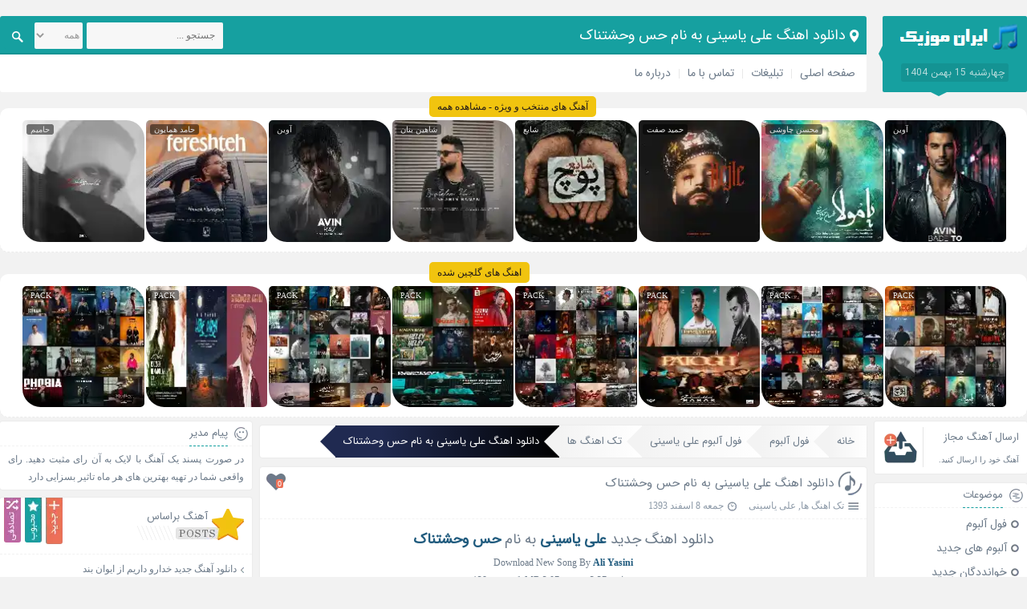

--- FILE ---
content_type: text/html; charset=utf-8
request_url: https://muzicir.com/play/25004/%D8%AF%D8%A7%D9%86%D9%84%D9%88%D8%AF-%D8%A2%D9%87%D9%86%DA%AF-%D8%AC%D8%AF%DB%8C%D8%AF-%D8%AD%D8%B3-%D9%88%D8%AD%D8%B4%D8%AA%D9%86%D8%A7%DA%A9-%D8%A7%D8%B2-%D8%B9%D9%84%DB%8C-%DB%8C%D8%A7%D8%B3%DB%8C%D9%86%DB%8C
body_size: 9148
content:
<!DOCTYPE html><html dir="rtl" lang="fa-IR" prefix="og: http://ogp.me/ns#"><head><meta charset="UTF-8"><title>دانلود اهنگ علی یاسینی به نام حس وحشتناک</title><meta name="description" content="دانلود و پخش آنلاین اهنگ حس وحشتناک از علی یاسینی"> <meta name="keywords" content="حس وحشتناک, آهنگ حس وحشتناک, دانلود آهنگ حس وحشتناک, علی یاسینی, حس وحشتناک علی یاسینی, دانلود آهنگ های علی یاسینی, آهنگ های علی یاسینی, دانلود آهنگ جدید علی یاسینی, حس وحشتناک از علی یاسینی, آهنگ حس وحشتناک از علی یاسینی, پخش آنلاین حس وحشتناک از علی یاسینی, پخش آنلاین آهنگ حس وحشتناک, پخش آنلاین آهنگ حس وحشتناک از علی یاسینی"> <base href="https://muzicir.com/"><meta name="viewport" content="width=device-width, initial-scale=1"><link href="/favicon.png" rel="shortcut icon"><link rel="apple-touch-icon" sizes="120x120" href="https://muzicir.com/imgs/logo-120.png"><link rel="icon" type="image/png" href="https://muzicir.com/imgs/logo-120.png" sizes="192x192"><meta name="robots" content="index, follow"/><link href="https://muzicir.com/play/25004/دانلود-آهنگ-جدید-حس-وحشتناک-از-علی-یاسینی" rel="canonical"><link href="https://muzicir.com/data/thump/200/1425054043.webp" rel="image_src" /><meta content="200" name="video_width" /><meta content="200" name="video_height" /><meta content="application/x-shockwave-flash" name="video_type" /><meta property="og:audio" content="https://muzicir.com/download/artist_2561/4029/1425054032.mp3"><meta property="og:audio:title" content="حس وحشتناک"><meta property="og:audio:artist" content="علی یاسینی"><meta property="og:audio:album" content="آهنگ تکی" /><meta property="og:audio:type" content="audio/vnd.facebook.bridge"><meta property="og:site_name" content="دانلود اهنگ علی یاسینی به نام حس وحشتناک"><meta property="og:title" content="دانلود اهنگ علی یاسینی به نام حس وحشتناک"><meta property="og:type" content="article"><meta property="og:url" content="https://muzicir.com/play/25004/دانلود-آهنگ-جدید-حس-وحشتناک-از-علی-یاسینی"><meta property="og:image" content="https://muzicir.com/data/thump/200/1425054043.webp"><meta name="twitter:card" content="summary_large_image" /><meta name="twitter:image" content="https://muzicir.com/data/thump/200/1425054043.webp" /><meta name="twitter:description" content="دانلود و پخش آنلاین اهنگ حس وحشتناک از علی یاسینی" /><meta name="twitter:title" content="دانلود اهنگ علی یاسینی به نام حس وحشتناک" /><meta property="article:tag" content="Download New Song"><meta property="article:tag" content="Ali Yasini"><meta property="article:tag" content="Download New Song By Ali Yasini"><meta property="article:tag" content="MuzicIR"><meta property="article:tag" content="ایران موزیک"><meta property="article:tag" content="آهنگ"><meta property="article:tag" content="دانلود آهنگ"><meta property="article:tag" content="دانلود موزیک"><meta property="article:tag" content="آهنگ جدید"><meta property="article:tag" content="موزیک جدید"><meta property="article:tag" content="دانلود آهنگ جدید"><meta property="article:tag" content="آهنگ ایرانی"><meta property="article:tag" content="دانلود آهنگ ایرانی"><meta property="article:tag" content="دانلود آهنگ جدید ایرانی"><meta property="article:tag" content="حس وحشتناک"><meta property="article:tag" content="دانلود آهنگ حس وحشتناک"><meta property="article:tag" content="حس وحشتناک علی یاسینی"><meta property="article:tag" content="علی یاسینی"><meta property="article:tag" content="آهنگ های علی یاسینی"><meta property="article:tag" content="آهنگ حس وحشتناک از علی یاسینی"><meta property="article:tag" content="کد پیشواز آهنگ های علی یاسینی"><meta property="article:tag" content="آهنگ علی یاسینی به نام حس وحشتناک"><meta property="article:section" content="دانلود آهنگ" /><link rel="stylesheet" href="/themes/singer/style.css?1.32" type="text/css" media="screen"><style>.views{display:none!important;}</style></head><body><div class="header"><div class="nav"><div class="logo"><a title="ایران موزیک | آهنگ ایرانی، جدیدترین آهنگ ها، دانلود آهنگ جدید" href="https://muzicir.com/"><img src="/imgs/muzicir.png" alt="ایران موزیک | آهنگ ایرانی، جدیدترین آهنگ ها، دانلود آهنگ جدید"></a><span>چهارشنبه 15 بهمن 1404</span></div><div class="breadcrumbs"><h1 class="bcs">دانلود اهنگ علی یاسینی به نام حس وحشتناک</h1></div><div class="menu"><ul><li><a title="دانلود آهنگ جدید" href="https://muzicir.com/">صفحه اصلی</a></li><li><a title="تبلیغات" href="https://muzicir.com/advertise.php">تبلیغات</a></li><li><a title="تماس با ما" href="https://muzicir.com/contacts.php">تماس با ما</a></li><li><a title="درباره ما" href="https://muzicir.com/about.php" rel="author">درباره ما</a></li></ul><div class="search"><form method="get" action="https://muzicir.com/"><input type="text" value="" placeholder="جستجو ..." name="q" id="q" class="searchtext"><select name="cats" class="searchtext" style="width: 60px; margin-right: 5px; padding: 0px;" aria-label="cats"><option value="tag">همه</option><option value="music">آهنگ</option><option value="artist">خواننده</option><option value="album">آلبوم</option></select><button type="submit" value="" class="searchsubmit" aria-label="Search"><span class="icon"></span></button></form></div></div></div><div class="special hdr"><a href="https://muzicir.com/cat/%D8%A2%D9%87%D9%86%DA%AF-%D9%87%D8%A7%DB%8C-%D9%85%D9%86%D8%AA%D8%AE%D8%A8" title="اهنگ های منتخب" class="title">آهنگ های منتخب و ویژه - مشاهده همه</a><div class="item"><a href="https://muzicir.com/play/80471/دانلود-آهنگ-جدید-بعد-تو-از-آوین" rel="bookmark" title="دانلود آهنگ جدید بعد تو از آوین"><span>آوین</span><img src="[data-uri]" data-src="https://muzicir.com/data/thump/150/1767528865.webp" alt="دانلود آهنگ جدید بعد تو از آوین" title="دانلود آهنگ جدید بعد تو از آوین" width="150" height="150"><label>بعد تو</label></a></div><div class="item"><a href="https://muzicir.com/play/80470/دانلود-آهنگ-جدید-یا-مولا-از-محسن-چاوشی" rel="bookmark" title="دانلود آهنگ جدید یا مولا از محسن چاوشی"><span>محسن چاوشی</span><img src="[data-uri]" data-src="https://muzicir.com/data/thump/150/1767528910.webp" alt="دانلود آهنگ جدید یا مولا از محسن چاوشی" title="دانلود آهنگ جدید یا مولا از محسن چاوشی" width="150" height="150"><label>یا مولا</label></a></div><div class="item"><a href="https://muzicir.com/play/80467/دانلود-آهنگ-جدید-حجله-از-حمید-صفت" rel="bookmark" title="دانلود آهنگ جدید حجله از حمید صفت"><span>حمید صفت</span><img src="[data-uri]" data-src="https://muzicir.com/data/thump/150/1767529017.webp" alt="دانلود آهنگ جدید حجله از حمید صفت" title="دانلود آهنگ جدید حجله از حمید صفت" width="150" height="150"><label>حجله</label></a></div><div class="item"><a href="https://muzicir.com/play/80466/دانلود-آهنگ-جدید-پوچ-از-شایع" rel="bookmark" title="دانلود آهنگ جدید پوچ از شایع"><span>شایع</span><img src="[data-uri]" data-src="https://muzicir.com/data/thump/150/1767342168.webp" alt="دانلود آهنگ جدید پوچ از شایع" title="دانلود آهنگ جدید پوچ از شایع" width="150" height="150"><label>پوچ</label></a></div><div class="item"><a href="https://muzicir.com/play/80463/دانلود-آهنگ-جدید-بغلم-کن-از-شاهین-بنان" rel="bookmark" title="دانلود آهنگ جدید بغلم کن از شاهین بنان"><span>شاهین بنان</span><img src="[data-uri]" data-src="https://muzicir.com/data/thump/150/1767029979.webp" alt="دانلود آهنگ جدید بغلم کن از شاهین بنان" title="دانلود آهنگ جدید بغلم کن از شاهین بنان" width="150" height="150"><label>بغلم کن</label></a></div><div class="item"><a href="https://muzicir.com/play/80462/دانلود-آهنگ-جدید-راز-از-آوین" rel="bookmark" title="دانلود آهنگ جدید راز از آوین"><span>آوین</span><img src="[data-uri]" data-src="https://muzicir.com/data/thump/150/1767013984.webp" alt="دانلود آهنگ جدید راز از آوین" title="دانلود آهنگ جدید راز از آوین" width="150" height="150"><label>راز</label></a></div><div class="item"><a href="https://muzicir.com/play/80461/دانلود-آهنگ-جدید-فرشته-از-حامد-همایون" rel="bookmark" title="دانلود آهنگ جدید فرشته از حامد همایون"><span>حامد همایون</span><img src="[data-uri]" data-src="https://muzicir.com/data/thump/150/1766771974.webp" alt="دانلود آهنگ جدید فرشته از حامد همایون" title="دانلود آهنگ جدید فرشته از حامد همایون" width="150" height="150"><label>فرشته</label></a></div><div class="item"><a href="https://muzicir.com/play/80460/دانلود-آهنگ-جدید-قلبمو-پس-به-من-بده-از-حامیم" rel="bookmark" title="دانلود آهنگ جدید قلبمو پس به من بده از حامیم"><span>حامیم</span><img src="[data-uri]" data-src="https://muzicir.com/data/thump/150/1766771984.webp" alt="دانلود آهنگ جدید قلبمو پس به من بده از حامیم" title="دانلود آهنگ جدید قلبمو پس به من بده از حامیم" width="150" height="150"><label>قلبمو پس به من بده</label></a></div></div><br><div class="special hdr"><a href="https://muzicir.com/%D9%85%D8%AC%D9%85%D9%88%D8%B9%D9%87-%D8%A2%D9%87%D9%86%DA%AF-%D9%87%D8%A7" title="مجموعه اهنگ ها" class="title">اهنگ های گلچین شده</a><div class="item"><a href="https://muzicir.com/pack/80472/گلچین-آهنگ-های-دی-1404" rel="bookmark" title="گلچین آهنگ های دی 1404"><span>PACK</span><img src="[data-uri]" data-src="https://muzicir.com/data/thump/150/1769521767.webp" alt="گلچین آهنگ های دی 1404" title="گلچین آهنگ های دی 1404" width="150" height="150"><label>دی 1404</label></a></div><div class="item"><a href="https://muzicir.com/pack/80446/گلچین-آهنگ-های-آذر-1404" rel="bookmark" title="گلچین آهنگ های آذر 1404"><span>PACK</span><img src="[data-uri]" data-src="https://muzicir.com/data/thump/150/1766482319.webp" alt="گلچین آهنگ های آذر 1404" title="گلچین آهنگ های آذر 1404" width="150" height="150"><label>آذر 1404</label></a></div><div class="item"><a href="https://muzicir.com/pack/80445/گلچین-آهنگ-های-شاد-آذر-1404" rel="bookmark" title="گلچین آهنگ های شاد آذر 1404"><span>PACK</span><img src="[data-uri]" data-src="https://muzicir.com/data/thump/150/1766482296.webp" alt="گلچین آهنگ های شاد آذر 1404" title="گلچین آهنگ های شاد آذر 1404" width="150" height="150"><label>شاد آذر 1404</label></a></div><div class="item"><a href="https://muzicir.com/pack/80390/گلچین-آهنگ-های-آبان-1404" rel="bookmark" title="گلچین آهنگ های آبان 1404"><span>PACK</span><img src="[data-uri]" data-src="https://muzicir.com/data/thump/150/1763795699.webp" alt="گلچین آهنگ های آبان 1404" title="گلچین آهنگ های آبان 1404" width="150" height="150"><label>آبان 1404</label></a></div><div class="item"><a href="https://muzicir.com/pack/80389/گلچین-آهنگ-های-شاد-آبان-1404" rel="bookmark" title="گلچین آهنگ های شاد آبان 1404"><span>PACK</span><img src="[data-uri]" data-src="https://muzicir.com/data/thump/150/1763795680.webp" alt="گلچین آهنگ های شاد آبان 1404" title="گلچین آهنگ های شاد آبان 1404" width="150" height="150"><label>شاد آبان 1404</label></a></div><div class="item"><a href="https://muzicir.com/pack/80336/گلچین-آهنگ-های-مهر-1404" rel="bookmark" title="گلچین آهنگ های مهر 1404"><span>PACK</span><img src="[data-uri]" data-src="https://muzicir.com/data/thump/150/1761210763.webp" alt="گلچین آهنگ های مهر 1404" title="گلچین آهنگ های مهر 1404" width="150" height="150"><label>مهر 1404</label></a></div><div class="item"><a href="https://muzicir.com/pack/80335/گلچین-آهنگ-های-شاد-مهر-1404" rel="bookmark" title="گلچین آهنگ های شاد مهر 1404"><span>PACK</span><img src="[data-uri]" data-src="https://muzicir.com/data/thump/150/1761210746.webp" alt="گلچین آهنگ های شاد مهر 1404" title="گلچین آهنگ های شاد مهر 1404" width="150" height="150"><label>شاد مهر 1404</label></a></div><div class="item"><a href="https://muzicir.com/pack/80288/گلچین-آهنگ-های-شهریور-1404" rel="bookmark" title="گلچین آهنگ های شهریور 1404"><span>PACK</span><img src="[data-uri]" data-src="https://muzicir.com/data/thump/150/1758624577.webp" alt="گلچین آهنگ های شهریور 1404" title="گلچین آهنگ های شهریور 1404" width="150" height="150"><label>شهریور 1404</label></a></div></div></div><div class="warpper"><div class="two-box-warpper"><div class="page-body"><ol class="post breadcrumbIn" itemscope itemtype="http://schema.org/BreadcrumbList"><li itemprop="itemListElement" itemscope itemtype="http://schema.org/ListItem"><a itemprop="item" title="خانه" href="https://muzicir.com/"><span itemprop="name">خانه</span></a><meta itemprop="position" content="1" /></li><li itemprop="itemListElement" itemscope itemtype="http://schema.org/ListItem"><a itemprop="item" title="فول آلبوم" href="https://muzicir.com/فول-آلبوم"><span itemprop="name">فول آلبوم</span></a><meta itemprop="position" content="2" /></li><li itemprop="itemListElement" itemscope itemtype="http://schema.org/ListItem"><a itemprop="item" title="فول آلبوم علی یاسینی" href="https://muzicir.com/artist/2561/فول-آلبوم-علی-یاسینی"><span itemprop="name">فول آلبوم علی یاسینی</span></a><meta itemprop="position" content="3" /></li><li itemprop="itemListElement" itemscope itemtype="http://schema.org/ListItem"><a itemprop="item" title="تک اهنگ ها" href="https://muzicir.com/album/4029/آهنگ-های-البوم-تک-اهنگ-ها-از-علی-یاسینی"><span itemprop="name">تک اهنگ ها</span></a><meta itemprop="position" content="4" /></li><li itemprop="itemListElement" itemscope itemtype="http://schema.org/ListItem" class="inactive"><a itemprop="item" title="دانلود اهنگ علی یاسینی به نام حس وحشتناک" href="https://muzicir.com/play/25004/دانلود-آهنگ-جدید-حس-وحشتناک-از-علی-یاسینی"><span itemprop="name">دانلود اهنگ علی یاسینی به نام حس وحشتناک</span></a><meta itemprop="position" content="5" /></li></ol><div class="post"><div class="title"><div class="icon"></div><h2><a href="https://muzicir.com/play/25004/دانلود-آهنگ-جدید-حس-وحشتناک-از-علی-یاسینی" title="دانلود اهنگ علی یاسینی به نام حس وحشتناک">دانلود اهنگ علی یاسینی به نام حس وحشتناک</a></h2><div class="like" onclick="likeThis(25004);"><div id="iLikeThis-25004" class="iLikeThis"><span class="count">0</span><span class="img"></span></div></div><div class="postinfo"><ul><li><span title="موضوعات" class="the_category"></span><a href="https://muzicir.com/تک-اهنگ-ها" title="تک اهنگ ها" rel="category tag">تک اهنگ ها</a>, <a rel="category tag" href="https://muzicir.com/artist/2561/فول-آلبوم-علی-یاسینی" title="فول آلبوم علی یاسینی">علی یاسینی</a></li><li class="views"><span title="بازدید" class="the_views"></span> 5,834</li><li><span title="تاریخ" class="the_time"></span>جمعه 8 اسفند 1393</li></ul></div></div><div class="contents pdg"><p class="h2"><a title="دانلود اهنگ جدید" href="https://muzicir.com/">دانلود اهنگ جدید</a> <strong><a title="علی یاسینی" href="https://muzicir.com/tag/علی-یاسینی">علی یاسینی</a></strong> به نام <strong><a title="حس وحشتناک" href="https://muzicir.com/tag/حس-وحشتناک">حس وحشتناک</a></strong></p><p class="h3">Download New Song By <strong><a title="Ali Yasini" href="https://muzicir.com/tag/Ali-Yasini">Ali Yasini</a></strong></p><p>مدت زمان : 3:37, حجم : 2.07 MB, کیفیت : 128</p><p><img src="[data-uri]" data-src="https://muzicir.com/data/thump/450/1425054043.webp" alt="دانلود اهنگ علی یاسینی حس وحشتناک" height="450" width="450"></p></div></div><div class="post"><div id="mediaad-aFPM"></div></div><div class="download"><div class="title"><span class="icon"></span><h3>باکس دانلود</h3></div><div class="content"><a title="دانلود اهنگ با کیفیت 128" href="https://muzicir.com/files/mp3/Ali_Yasini-Hesse_Vahshatnak-SONG95IR.mp3">دانلود اهنگ با کیفیت 128<span>Download Now! - 3:37 - 2.07 MB</span></a><div class="audio"><audio preload="none" controls=""><source src="https://muzicir.com/files/mp3/Ali_Yasini-Hesse_Vahshatnak-SONG95IR.mp3" type="audio/mpeg">مرورگر شما پخش آنلاین را پشتیبانی نمی کند</audio></div><div class="blog_code"><i>کد پخش آنلاین این اهنگ برای وبلاگ و سایت شما</i><textarea readonly="readonly" onclick="javascript:this.select();">&lt;audio preload="none" src="https://muzicir.com/files/mp3/Ali_Yasini-Hesse_Vahshatnak-SONG95IR.mp3" controls="controls" style="width: 100%;"&gt;&lt;/audio&gt;&lt;br /&gt;&lt;a href="https://muzicir.com/" title="دانلود اهنگ جدید" target="_blank"&gt;دانلود اهنگ جدید&lt;/a&gt;</textarea></div></div></div><div class="tag"><div class="title">برچسب ها</div><h2><a href="https://muzicir.com/tag/Download-New-Song" title="Download New Song" rel="tag">Download New Song</a>, <a href="https://muzicir.com/tag/Ali-Yasini" title="Ali Yasini" rel="tag">Ali Yasini</a>, <a href="https://muzicir.com/tag/Download-New-Song-By-Ali-Yasini" title="Download New Song By Ali Yasini" rel="tag">Download New Song By Ali Yasini</a>, <a href="https://muzicir.com/tag/MuzicIR" title="MuzicIR" rel="tag">MuzicIR</a>, <a href="https://muzicir.com/tag/ایران-موزیک" title="ایران موزیک" rel="tag">ایران موزیک</a>, <a href="https://muzicir.com/tag/آهنگ" title="آهنگ" rel="tag">آهنگ</a>, <a href="https://muzicir.com/tag/دانلود-آهنگ" title="دانلود آهنگ" rel="tag">دانلود آهنگ</a>, <a href="https://muzicir.com/tag/دانلود-موزیک" title="دانلود موزیک" rel="tag">دانلود موزیک</a>, <a href="https://muzicir.com/tag/آهنگ-جدید" title="آهنگ جدید" rel="tag">آهنگ جدید</a>, <a href="https://muzicir.com/tag/موزیک-جدید" title="موزیک جدید" rel="tag">موزیک جدید</a>, <a href="https://muzicir.com/tag/دانلود-آهنگ-جدید" title="دانلود آهنگ جدید" rel="tag">دانلود آهنگ جدید</a>, <a href="https://muzicir.com/tag/آهنگ-ایرانی" title="آهنگ ایرانی" rel="tag">آهنگ ایرانی</a>, <a href="https://muzicir.com/tag/دانلود-آهنگ-ایرانی" title="دانلود آهنگ ایرانی" rel="tag">دانلود آهنگ ایرانی</a>, <a href="https://muzicir.com/tag/دانلود-آهنگ-جدید-ایرانی" title="دانلود آهنگ جدید ایرانی" rel="tag">دانلود آهنگ جدید ایرانی</a>, <a href="https://muzicir.com/tag/حس-وحشتناک" title="حس وحشتناک" rel="tag">حس وحشتناک</a>, <a href="https://muzicir.com/tag/دانلود-آهنگ-حس-وحشتناک" title="دانلود آهنگ حس وحشتناک" rel="tag">دانلود آهنگ حس وحشتناک</a>, <a href="https://muzicir.com/tag/حس-وحشتناک-علی-یاسینی" title="حس وحشتناک علی یاسینی" rel="tag">حس وحشتناک علی یاسینی</a>, <a href="https://muzicir.com/tag/علی-یاسینی" title="علی یاسینی" rel="tag">علی یاسینی</a>, <a href="https://muzicir.com/tag/آهنگ-های-علی-یاسینی" title="آهنگ های علی یاسینی" rel="tag">آهنگ های علی یاسینی</a>, <a href="https://muzicir.com/tag/آهنگ-حس-وحشتناک-از-علی-یاسینی" title="آهنگ حس وحشتناک از علی یاسینی" rel="tag">آهنگ حس وحشتناک از علی یاسینی</a>, <a href="https://muzicir.com/tag/کد-پیشواز-آهنگ-های-علی-یاسینی" title="کد پیشواز آهنگ های علی یاسینی" rel="tag">کد پیشواز آهنگ های علی یاسینی</a>, <a href="https://muzicir.com/tag/آهنگ-علی-یاسینی-به-نام-حس-وحشتناک" title="آهنگ علی یاسینی به نام حس وحشتناک" rel="tag">آهنگ علی یاسینی به نام حس وحشتناک</a></h2></div><div class="post related"><div class="title"><div class="icon rltd"></div><h3>اهنگ های دیگر علی یاسینی</h3></div><div class="content"><ul><li><a href="https://muzicir.com/play/80408/دانلود-آهنگ-جدید-نمیخواستم-از-علی-یاسینی" title="دانلود اهنگ علی یاسینی به نام نمیخواستم">دانلود اهنگ علی یاسینی به نام نمیخواستم</a></li><li><a href="https://muzicir.com/play/80360/دانلود-آهنگ-جدید-نفهمیدم-از-علی-یاسینی-و-گادپوری" title="دانلود اهنگ علی یاسینی و گادپوری به نام نفهمیدم">دانلود اهنگ علی یاسینی و گادپوری به نام نفهمیدم</a></li><li><a href="https://muzicir.com/play/80257/دانلود-آهنگ-جدید-اگه-دوسم-داشتی-عرشیا-سلیمی-ریمیکس-از-علی-یاسینی" title="دانلود اهنگ علی یاسینی به نام اگه دوسم داشتی (عرشیا سلیمی ریمیکس)">دانلود اهنگ علی یاسینی به نام اگه دوسم داشتی (عرشیا سلیمی ریمیکس)</a></li><li><a href="https://muzicir.com/play/79775/دانلود-آهنگ-جدید-کنارتم-از-علی-یاسینی" title="دانلود اهنگ علی یاسینی به نام کنارتم">دانلود اهنگ علی یاسینی به نام کنارتم</a></li><li><a href="https://muzicir.com/play/79730/دانلود-آهنگ-جدید-اگه-دوسم-داشتی-از-علی-یاسینی" title="دانلود اهنگ علی یاسینی به نام اگه‌ دوسم داشتی">دانلود اهنگ علی یاسینی به نام اگه‌ دوسم داشتی</a></li><li><a href="https://muzicir.com/play/79627/دانلود-آهنگ-جدید-عوض-شدی-از-علی-یاسینی-و-د-دان" title="دانلود اهنگ علی یاسینی و به نام عوض شدی">دانلود اهنگ علی یاسینی و به نام عوض شدی</a></li><li><a href="https://muzicir.com/play/79446/دانلود-آهنگ-جدید-مگه-چند-بار-زندم-از-علی-یاسینی" title="دانلود اهنگ علی یاسینی به نام مگه چند بار زندم">دانلود اهنگ علی یاسینی به نام مگه چند بار زندم</a></li><li><a href="https://muzicir.com/play/79212/دانلود-آهنگ-جدید-میرسه-خبرا-از-علی-یاسینی" title="دانلود اهنگ علی یاسینی به نام میرسه خبرا">دانلود اهنگ علی یاسینی به نام میرسه خبرا</a></li><li><a href="https://muzicir.com/play/78883/دانلود-آهنگ-جدید-نصف-شب-از-علی-یاسینی" title="دانلود اهنگ علی یاسینی به نام نصف شب">دانلود اهنگ علی یاسینی به نام نصف شب</a></li><li><a href="https://muzicir.com/play/78854/دانلود-آهنگ-جدید-نده-قول-از-علی-یاسینی" title="دانلود اهنگ علی یاسینی به نام نده قول">دانلود اهنگ علی یاسینی به نام نده قول</a></li></ul></div></div><div class="post cmds" id="comments"><div class="title"><div class="icon cmds"></div> <h3>ارسال نظر</h3><span>1 نظر</span></div><div class="commentlist"><div id="respond" class="comment-respond"><form action="https://muzicir.com/play/25004/دانلود-آهنگ-جدید-حس-وحشتناک-از-علی-یاسینی#comments" method="post" id="commentform" class="comment-form"><div class="right"><input id="author" name="author" type="text" placeholder="نام شما (الزامی)" value="" size="30" /><input id="hash" name="hash" type="hidden" value="bDlSenhRQUJ0T25aU0xXS1Y5bXo2ZS81d2JXQUhkaTVGSWpsdzRWVFVIOXFJOEN4UytnNDFUUzNya1hQSXhJVQ==" /><input id="email" name="email" type="text" placeholder="ایمیل شما (الزامی)" value="" size="30" /><input id="url" name="url" type="text" placeholder="سایت شما" value="" size="30"></div><textarea name="comment" class="text-box" placeholder="متن خود را بنویسید..."></textarea><button name="submit" type="submit" class="submit" value="send">ارسال نظر</button></form></div></div></div></div><div class="sidebar-right"><div class="request"> <a title="ارسال آهنگ مجاز" href="https://muzicir.com/sendmusic.php"><h3>ارسال آهنگ مجاز</h3> <span>آهنگ خود را ارسال کنید.</span> <span class="icon snd"></span> </a></div><div class="box"><div class="title"><span class="icon rcat"></span><h4>موضوعات</h4></div><div class="category"><ul><li class="cat-item"><a href="https://muzicir.com/فول-آلبوم" title="فول آلبوم">فول آلبوم</a></li><li class="cat-item"><a href="https://muzicir.com/آلبوم-های-جدید" title="آلبوم های جدید">آلبوم های جدید</a></li><li class="cat-item"><a href="https://muzicir.com/خوانددگان-جدید" title="خوانددگان جدید">خوانددگان جدید</a></li><li class="cat-item"><a href="https://muzicir.com/تک-اهنگ-ها" title="تک اهنگ ها">تک اهنگ ها</a></li><li class="cat-item"><a href="https://muzicir.com/متن-آهنگ-ها" style="color:green;" title="متن آهنگ ها">متن آهنگ ها</a></li><li class="cat-item">بهترین ها<ul class="children"><li class="cat-item"><a href="https://muzicir.com/محبوب-ترین-تک-آهنگ-ها" title="محبوب ترین تک آهنگ ها">محبوب ترین تک آهنگ ها</a></li><li class="cat-item"><a href="https://muzicir.com/بهترین-آلبوم-ها" title="بهترین آلبوم ها">بهترین آلبوم ها</a></li><li class="cat-item"><a href="https://muzicir.com/محبوب-ترین-آلبوم-ها" title="محبوب ترین آلبوم ها">محبوب ترین آلبوم ها</a></li></ul></li><li class="cat-item" style="color:red;">مجموعه آهنگ ها<ul class="children"><li class="cat-item"><a href="https://muzicir.com/cat/آهنگ-های-شاد" title="آهنگ های شاد">آهنگ های شاد</a></li><li class="cat-item"><a href="https://muzicir.com/cat/آهنگ-های-پاپ" title="آهنگ های پاپ">آهنگ های پاپ</a></li><li class="cat-item"><a href="https://muzicir.com/cat/آهنگ-های-رمیکس" title="آهنگ های رمیکس">آهنگ های رمیکس</a></li><li class="cat-item"><a href="https://muzicir.com/cat/آهنگ-های-سنتی" title="آهنگ های سنتی">آهنگ های سنتی</a></li><li class="cat-item"><a href="https://muzicir.com/cat/آهنگ-های-منتخب" title="آهنگ های منتخب">آهنگ های منتخب</a></li><li class="cat-item"><a href="https://muzicir.com/cat/آهنگ-های-ویژه-محرم" title="آهنگ های ویژه محرم">آهنگ های ویژه محرم</a></li><li class="cat-item"><a href="https://muzicir.com/cat/آهنگ-های-نوستالژیک" title="آهنگ های نوستالژیک">آهنگ های نوستالژیک</a></li><li class="cat-item"><a href="https://muzicir.com/cat/آهنگ-های-پادکست" title="آهنگ های پادکست">آهنگ های پادکست</a></li><li class="cat-item"><a href="https://muzicir.com/%D9%85%D8%AC%D9%85%D9%88%D8%B9%D9%87-%D8%A2%D9%87%D9%86%DA%AF-%D9%87%D8%A7" title="اهنگ های گلچین شده"><b>اهنگ های گلچین شده</b></a></li></ul></li></ul></div></div><div class="box"><div class="title"><span class="icon arshive"></span><h4>آرشیو</h4></div><div class="content fullarchive"><ul><li class="underline"><span class="alphabet">1393</span><ul><li><a href="/date/1393-11">بهمن 1393</a></li><li><a href="/date/1393-12">اسفند 1393</a></li></ul><li class="underline"><span class="alphabet">1394</span><ul><li><a href="/date/1394-1">فروردین 1394</a></li><li><a href="/date/1394-2">اردیبهشت 1394</a></li><li><a href="/date/1394-3">خرداد 1394</a></li><li><a href="/date/1394-4">تیر 1394</a></li><li><a href="/date/1394-5">مرداد 1394</a></li><li><a href="/date/1394-6">شهریور 1394</a></li><li><a href="/date/1394-7">مهر 1394</a></li><li><a href="/date/1394-8">آبان 1394</a></li><li><a href="/date/1394-9">آذر 1394</a></li><li><a href="/date/1394-10">دی 1394</a></li><li><a href="/date/1394-11">بهمن 1394</a></li><li><a href="/date/1394-12">اسفند 1394</a></li></ul><li class="underline"><span class="alphabet">1395</span><ul><li><a href="/date/1395-1">فروردین 1395</a></li><li><a href="/date/1395-2">اردیبهشت 1395</a></li><li><a href="/date/1395-3">خرداد 1395</a></li><li><a href="/date/1395-4">تیر 1395</a></li><li><a href="/date/1395-5">مرداد 1395</a></li><li><a href="/date/1395-6">شهریور 1395</a></li><li><a href="/date/1395-7">مهر 1395</a></li><li><a href="/date/1395-8">آبان 1395</a></li><li><a href="/date/1395-9">آذر 1395</a></li><li><a href="/date/1395-10">دی 1395</a></li><li><a href="/date/1395-11">بهمن 1395</a></li><li><a href="/date/1395-12">اسفند 1395</a></li></ul><li class="underline"><span class="alphabet">1396</span><ul><li><a href="/date/1396-1">فروردین 1396</a></li><li><a href="/date/1396-2">اردیبهشت 1396</a></li><li><a href="/date/1396-3">خرداد 1396</a></li><li><a href="/date/1396-4">تیر 1396</a></li><li><a href="/date/1396-5">مرداد 1396</a></li><li><a href="/date/1396-6">شهریور 1396</a></li><li><a href="/date/1396-7">مهر 1396</a></li><li><a href="/date/1396-8">آبان 1396</a></li><li><a href="/date/1396-9">آذر 1396</a></li><li><a href="/date/1396-10">دی 1396</a></li><li><a href="/date/1396-11">بهمن 1396</a></li><li><a href="/date/1396-12">اسفند 1396</a></li></ul><li class="underline"><span class="alphabet">1397</span><ul><li><a href="/date/1397-1">فروردین 1397</a></li><li><a href="/date/1397-2">اردیبهشت 1397</a></li><li><a href="/date/1397-3">خرداد 1397</a></li><li><a href="/date/1397-4">تیر 1397</a></li><li><a href="/date/1397-5">مرداد 1397</a></li><li><a href="/date/1397-6">شهریور 1397</a></li><li><a href="/date/1397-7">مهر 1397</a></li><li><a href="/date/1397-8">آبان 1397</a></li><li><a href="/date/1397-9">آذر 1397</a></li><li><a href="/date/1397-10">دی 1397</a></li><li><a href="/date/1397-11">بهمن 1397</a></li><li><a href="/date/1397-12">اسفند 1397</a></li></ul><li class="underline"><span class="alphabet">1398</span><ul><li><a href="/date/1398-1">فروردین 1398</a></li><li><a href="/date/1398-2">اردیبهشت 1398</a></li><li><a href="/date/1398-3">خرداد 1398</a></li><li><a href="/date/1398-4">تیر 1398</a></li><li><a href="/date/1398-5">مرداد 1398</a></li><li><a href="/date/1398-6">شهریور 1398</a></li><li><a href="/date/1398-7">مهر 1398</a></li><li><a href="/date/1398-8">آبان 1398</a></li><li><a href="/date/1398-9">آذر 1398</a></li><li><a href="/date/1398-10">دی 1398</a></li><li><a href="/date/1398-11">بهمن 1398</a></li><li><a href="/date/1398-12">اسفند 1398</a></li></ul><li class="underline"><span class="alphabet">1399</span><ul><li><a href="/date/1399-1">فروردین 1399</a></li><li><a href="/date/1399-2">اردیبهشت 1399</a></li><li><a href="/date/1399-3">خرداد 1399</a></li><li><a href="/date/1399-4">تیر 1399</a></li><li><a href="/date/1399-5">مرداد 1399</a></li><li><a href="/date/1399-6">شهریور 1399</a></li><li><a href="/date/1399-7">مهر 1399</a></li><li><a href="/date/1399-8">آبان 1399</a></li><li><a href="/date/1399-9">آذر 1399</a></li><li><a href="/date/1399-10">دی 1399</a></li><li><a href="/date/1399-11">بهمن 1399</a></li><li><a href="/date/1399-12">اسفند 1399</a></li></ul><li class="underline"><span class="alphabet">1400</span><ul><li><a href="/date/1400-1">فروردین 1400</a></li><li><a href="/date/1400-2">اردیبهشت 1400</a></li><li><a href="/date/1400-3">خرداد 1400</a></li><li><a href="/date/1400-4">تیر 1400</a></li><li><a href="/date/1400-5">مرداد 1400</a></li><li><a href="/date/1400-6">شهریور 1400</a></li><li><a href="/date/1400-7">مهر 1400</a></li><li><a href="/date/1400-8">آبان 1400</a></li><li><a href="/date/1400-9">آذر 1400</a></li><li><a href="/date/1400-10">دی 1400</a></li><li><a href="/date/1400-11">بهمن 1400</a></li><li><a href="/date/1400-12">اسفند 1400</a></li></ul><li class="underline"><span class="alphabet">1401</span><ul><li><a href="/date/1401-1">فروردین 1401</a></li><li><a href="/date/1401-2">اردیبهشت 1401</a></li><li><a href="/date/1401-3">خرداد 1401</a></li><li><a href="/date/1401-4">تیر 1401</a></li><li><a href="/date/1401-5">مرداد 1401</a></li><li><a href="/date/1401-6">شهریور 1401</a></li><li><a href="/date/1401-7">مهر 1401</a></li><li><a href="/date/1401-8">آبان 1401</a></li><li><a href="/date/1401-9">آذر 1401</a></li><li><a href="/date/1401-10">دی 1401</a></li><li><a href="/date/1401-11">بهمن 1401</a></li><li><a href="/date/1401-12">اسفند 1401</a></li></ul><li class="underline"><span class="alphabet">1402</span><ul><li><a href="/date/1402-1">فروردین 1402</a></li><li><a href="/date/1402-2">اردیبهشت 1402</a></li><li><a href="/date/1402-3">خرداد 1402</a></li><li><a href="/date/1402-4">تیر 1402</a></li><li><a href="/date/1402-5">مرداد 1402</a></li><li><a href="/date/1402-6">شهریور 1402</a></li><li><a href="/date/1402-7">مهر 1402</a></li><li><a href="/date/1402-8">آبان 1402</a></li><li><a href="/date/1402-9">آذر 1402</a></li><li><a href="/date/1402-10">دی 1402</a></li><li><a href="/date/1402-11">بهمن 1402</a></li><li><a href="/date/1402-12">اسفند 1402</a></li></ul><li class="underline"><span class="alphabet">1403</span><ul><li><a href="/date/1403-1">فروردین 1403</a></li><li><a href="/date/1403-2">اردیبهشت 1403</a></li><li><a href="/date/1403-3">خرداد 1403</a></li><li><a href="/date/1403-4">تیر 1403</a></li><li><a href="/date/1403-5">مرداد 1403</a></li><li><a href="/date/1403-6">شهریور 1403</a></li><li><a href="/date/1403-7">مهر 1403</a></li><li><a href="/date/1403-8">آبان 1403</a></li><li><a href="/date/1403-9">آذر 1403</a></li><li><a href="/date/1403-10">دی 1403</a></li><li><a href="/date/1403-11">بهمن 1403</a></li><li><a href="/date/1403-12">اسفند 1403</a></li></ul><li class="underline"><span class="alphabet">1404</span><ul><li><a href="/date/1404-1">فروردین 1404</a></li><li><a href="/date/1404-2">اردیبهشت 1404</a></li><li><a href="/date/1404-3">خرداد 1404</a></li><li><a href="/date/1404-4">تیر 1404</a></li><li><a href="/date/1404-5">مرداد 1404</a></li><li><a href="/date/1404-6">شهریور 1404</a></li><li><a href="/date/1404-7">مهر 1404</a></li><li><a href="/date/1404-8">آبان 1404</a></li><li><a href="/date/1404-9">آذر 1404</a></li><li><a href="/date/1404-10">دی 1404</a></li><li><a href="/date/1404-11">بهمن 1404</a></li></ul></ul></div></div></div></div><div class="sidebar-left"><div class="box"><div class="title"><span class="icon admin"></span><h5>پیام مدیر</h5></div><div class="content"><p style="padding: 0px 5px; text-align: justify;">در صورت پسند یک آهنگ با لایک به آن رای مثبت دهید. رای واقعی شما در تهیه بهترین های هر ماه تاثیر بسزایی دارد</p></div></div><div class="box"><div class="title" style="height: 70px;"><div class="star"><h3>آهنگ براساس</h3></div><div class="tabs"><a href="#new">جدید</a><a href="#like">محبوب</a><a href="#view">پربازدید</a></div></div><div class="content"><ul class="tab clr1" id="new"><li><a href="https://muzicir.com/play/80474/دانلود-آهنگ-جدید-خدارو-داریم-از-ایوان-بند" title="دانلود آهنگ جدید خدارو داریم از ایوان بند">دانلود آهنگ جدید خدارو داریم از ایوان بند</a></li><li><a href="https://muzicir.com/play/80473/دانلود-آهنگ-جدید-نفس-نفس-از-افشین-آذری" title="دانلود آهنگ جدید نفس نفس از افشین آذری">دانلود آهنگ جدید نفس نفس از افشین آذری</a></li><li><a href="https://muzicir.com/pack/80472/گلچین-آهنگ-های-دی-1404" title="گلچین آهنگ های دی 1404">گلچین آهنگ های دی 1404</a></li><li><a href="https://muzicir.com/play/80471/دانلود-آهنگ-جدید-بعد-تو-از-آوین" title="دانلود آهنگ جدید بعد تو از آوین">دانلود آهنگ جدید بعد تو از آوین</a></li><li><a href="https://muzicir.com/play/80470/دانلود-آهنگ-جدید-یا-مولا-از-محسن-چاوشی" title="دانلود آهنگ جدید یا مولا از محسن چاوشی">دانلود آهنگ جدید یا مولا از محسن چاوشی</a></li><li><a href="https://muzicir.com/play/80469/دانلود-آهنگ-جدید-خیال-اسلو-ورژن-از-مهدی-احمدوند" title="دانلود آهنگ جدید خیال (اسلو ورژن) از مهدی احمدوند">دانلود آهنگ جدید خیال (اسلو ورژن) از مهدی احمدوند</a></li><li><a href="https://muzicir.com/play/80468/دانلود-آهنگ-جدید-پدر-از-والایار" title="دانلود آهنگ جدید پدر از والایار">دانلود آهنگ جدید پدر از والایار</a></li><li><a href="https://muzicir.com/play/80467/دانلود-آهنگ-جدید-حجله-از-حمید-صفت" title="دانلود آهنگ جدید حجله از حمید صفت">دانلود آهنگ جدید حجله از حمید صفت</a></li><li><a href="https://muzicir.com/play/80466/دانلود-آهنگ-جدید-پوچ-از-شایع" title="دانلود آهنگ جدید پوچ از شایع">دانلود آهنگ جدید پوچ از شایع</a></li><li><a href="https://muzicir.com/play/80465/دانلود-آهنگ-جدید-مرهم-از-پویا" title="دانلود آهنگ جدید مرهم از پویا">دانلود آهنگ جدید مرهم از پویا</a></li></ul><ul class="tab" id="like"><li><a href="https://muzicir.com/play/11878/دانلود-آهنگ-جدید-آی-دیوونه-از-حجت-درولی" title="دانلود آهنگ جدید آی دیوونه از حجت درولی">دانلود آهنگ جدید آی دیوونه از حجت درولی</a></li><li><a href="https://muzicir.com/play/3275/دانلود-آهنگ-جدید-اگه-نباشی-از-اشوان" title="دانلود آهنگ جدید اگه نباشی از اشوان">دانلود آهنگ جدید اگه نباشی از اشوان</a></li><li><a href="https://muzicir.com/play/56465/دانلود-آهنگ-جدید-زغال-چی-از-گروه-عجم" title="دانلود آهنگ جدید زغال چی از گروه عجم">دانلود آهنگ جدید زغال چی از گروه عجم</a></li><li><a href="https://muzicir.com/play/45856/دانلود-آهنگ-جدید-مبینا-از-بهمن-ستاری" title="دانلود آهنگ جدید مبینا از بهمن ستاری">دانلود آهنگ جدید مبینا از بهمن ستاری</a></li><li><a href="https://muzicir.com/play/47640/دانلود-آهنگ-جدید-تولدت-مبارک-بهار-از-سهراب-بهراد" title="دانلود آهنگ جدید تولدت مبارک (بهار) از سهراب بهراد">دانلود آهنگ جدید تولدت مبارک (بهار) از سهراب بهراد</a></li><li><a href="https://muzicir.com/play/36067/دانلود-آهنگ-جدید-اینجا-تهرانه-از-معراج-و-مهراب" title="دانلود آهنگ جدید اینجا تهرانه از معراج و مهراب">دانلود آهنگ جدید اینجا تهرانه از معراج و مهراب</a></li><li><a href="https://muzicir.com/play/47641/دانلود-آهنگ-جدید-تولدت-مبارک-تابستون-از-سهراب-بهراد" title="دانلود آهنگ جدید تولدت مبارک (تابستون) از سهراب بهراد">دانلود آهنگ جدید تولدت مبارک (تابستون) از سهراب بهراد</a></li><li><a href="https://muzicir.com/play/47569/دانلود-آهنگ-جدید-خسته-ام-از-تو-از-ساسان" title="دانلود آهنگ جدید خسته ام از تو از ساسان">دانلود آهنگ جدید خسته ام از تو از ساسان</a></li><li><a href="https://muzicir.com/play/9887/دانلود-آهنگ-جدید-غم-هامون-از-پوریا-حیدری" title="دانلود آهنگ جدید غم هامون از پوریا حیدری">دانلود آهنگ جدید غم هامون از پوریا حیدری</a></li><li><a href="https://muzicir.com/play/57986/دانلود-آهنگ-جدید-آقا-کمک-کن-از-امیر-تتلو" title="دانلود آهنگ جدید آقا کمک کن از امیر تتلو">دانلود آهنگ جدید آقا کمک کن از امیر تتلو</a></li></ul><ul class="tab clr2" id="view"><li><a href="https://muzicir.com/play/17280/دانلود-آهنگ-جدید-این-عشقه-از-سامی-بیگی" title="دانلود آهنگ جدید این عشقه از سامی بیگی">دانلود آهنگ جدید این عشقه از سامی بیگی</a></li><li><a href="https://muzicir.com/play/18423/دانلود-آهنگ-جدید-پری-و-مری-از-آرمین-نصرتی" title="دانلود آهنگ جدید پری و مری از آرمین نصرتی">دانلود آهنگ جدید پری و مری از آرمین نصرتی</a></li><li><a href="https://muzicir.com/play/549/دانلود-آهنگ-جدید-عروس-دومادو-ببوس-از-آرمین-نصرتی" title="دانلود آهنگ جدید عروس دومادو ببوس از آرمین نصرتی">دانلود آهنگ جدید عروس دومادو ببوس از آرمین نصرتی</a></li><li><a href="https://muzicir.com/play/76100/دانلود-آهنگ-جدید-جانا-از-تری-دی-بند" title="دانلود آهنگ جدید جانا از تری دی بند">دانلود آهنگ جدید جانا از تری دی بند</a></li><li><a href="https://muzicir.com/play/26815/دانلود-آهنگ-جدید-اگه-یه-روز-با-حضور-داریوش-از-فرامرز-اصلانی" title="دانلود آهنگ جدید اگه یه روز با حضور داریوش از فرامرز اصلانی">دانلود آهنگ جدید اگه یه روز با حضور داریوش از فرامرز اصلانی</a></li><li><a href="https://muzicir.com/play/4830/دانلود-آهنگ-جدید-نگفته-بودی-از-امیر-تتلو" title="دانلود آهنگ جدید نگفته بودی از امیر تتلو">دانلود آهنگ جدید نگفته بودی از امیر تتلو</a></li><li><a href="https://muzicir.com/play/9914/دانلود-آهنگ-جدید-ریزه-ریزه-از-پویا" title="دانلود آهنگ جدید ریزه ریزه از پویا">دانلود آهنگ جدید ریزه ریزه از پویا</a></li><li><a href="https://muzicir.com/play/36101/دانلود-آهنگ-جدید-قلب-من-از-معین-طوفانی" title="دانلود آهنگ جدید قلب من از معین طوفانی">دانلود آهنگ جدید قلب من از معین طوفانی</a></li><li><a href="https://muzicir.com/play/11878/دانلود-آهنگ-جدید-آی-دیوونه-از-حجت-درولی" title="دانلود آهنگ جدید آی دیوونه از حجت درولی">دانلود آهنگ جدید آی دیوونه از حجت درولی</a></li><li><a href="https://muzicir.com/play/17279/دانلود-آهنگ-جدید-برو-از-سامی-بیگی" title="دانلود آهنگ جدید برو از سامی بیگی">دانلود آهنگ جدید برو از سامی بیگی</a></li></ul></div></div><div class="box clr5"><div class="title"><span class="icon rcat"></span><h3>آخرین آلبوم ها</h3></div><div class="content"><ul class="clr2"><li><a title="آهنگ های آلبوم نیمی از من از رضا بهرام" href="https://muzicir.com/album/16598/آهنگ-های-البوم-نیمی-از-من-از-رضا-بهرام">آلبوم نیمی از من از رضا بهرام</a></li><li><a title="آهنگ های آلبوم EP Album از ماکان بند" href="https://muzicir.com/album/16579/آهنگ-های-البوم-EP-Album-از-ماکان-بند">آلبوم EP Album از ماکان بند</a></li><li><a title="آهنگ های آلبوم شب رویایی از آرون افشار" href="https://muzicir.com/album/16566/آهنگ-های-البوم-شب-رویایی-از-آرون-افشار">آلبوم شب رویایی از آرون افشار</a></li><li><a title="آهنگ های آلبوم خودت از احسان دریادل" href="https://muzicir.com/album/16491/آهنگ-های-البوم-خودت-از-احسان-دریادل">آلبوم خودت از احسان دریادل</a></li><li><a title="آهنگ های آلبوم عروسک شکستنی از سامان" href="https://muzicir.com/album/16456/آهنگ-های-البوم-عروسک-شکستنی-از-سامان">آلبوم عروسک شکستنی از سامان</a></li><li><a title="آهنگ های آلبوم مو پریشان از امیرحسین افتخاری" href="https://muzicir.com/album/16384/آهنگ-های-البوم-مو-پریشان-از-امیرحسین-افتخاری">آلبوم مو پریشان از امیرحسین افتخاری</a></li><li><a title="آهنگ های آلبوم اینجانب از شایع" href="https://muzicir.com/album/16377/آهنگ-های-البوم-اینجانب-از-شایع">آلبوم اینجانب از شایع</a></li><li><a title="آهنگ های آلبوم انرژی مثبت از فرزاد فرخ" href="https://muzicir.com/album/16283/آهنگ-های-البوم-انرژی-مثبت-از-فرزاد-فرخ">آلبوم انرژی مثبت از فرزاد فرخ</a></li><li><a title="آهنگ های آلبوم صفر از مهراد هیدن" href="https://muzicir.com/album/16179/آهنگ-های-البوم-صفر-از-مهراد-هیدن">آلبوم صفر از مهراد هیدن</a></li><li><a title="آهنگ های آلبوم ابراهیم از محسن چاوشی" href="https://muzicir.com/album/16119/آهنگ-های-البوم-ابراهیم-از-محسن-چاوشی">آلبوم ابراهیم از محسن چاوشی</a></li><li><a title="آهنگ های آلبوم همه میدونن از ادی عطار" href="https://muzicir.com/album/16116/آهنگ-های-البوم-همه-میدونن-از-ادی-عطار">آلبوم همه میدونن از ادی عطار</a></li><li><a title="آهنگ های آلبوم نقطه ضعف از علیسا" href="https://muzicir.com/album/16113/آهنگ-های-البوم-نقطه-ضعف-از-علیسا">آلبوم نقطه ضعف از علیسا</a></li><li><a title="آهنگ های آلبوم یک از اپیکور" href="https://muzicir.com/album/16112/آهنگ-های-البوم-یک-از-اپیکور">آلبوم یک از اپیکور</a></li><li><a title="آهنگ های آلبوم یک میلیون از پویا بیاتی" href="https://muzicir.com/album/16106/آهنگ-های-البوم-یک-میلیون-از-پویا-بیاتی">آلبوم یک میلیون از پویا بیاتی</a></li><li><a title="آهنگ های آلبوم کارما از بابک تسلیمی" href="https://muzicir.com/album/16104/آهنگ-های-البوم-کارما-از-بابک-تسلیمی">آلبوم کارما از بابک تسلیمی</a></li><li><a title="آهنگ های آلبوم شهر من از نایتی" href="https://muzicir.com/album/16059/آهنگ-های-البوم-شهر-من-از-نایتی">آلبوم شهر من از نایتی</a></li></ul></div></div></div><div class="clear"></div></div><script src="/themes/singer/js/jquery.min.js?1.0"></script><script>!function(){function n(c,n){console.log(Date.now(),c,n.getAttribute("data-src"))}new LazyLoad({threshold:0})}();$('body').on('click', 'li.underline', function(e) {$(this).parent("ul").find("li.underline").not(this).removeClass('open');$(this).toggleClass('open');});</script><div class="footer"><div class="top" id="footer-div"><div class="cpl"></div><div class="copyright"><p>تمامی حقوق مطالب برای <strong><a title="ایران موزیک" href="https://muzicir.com/">ایران موزیک</a></strong> محفوظ است و هرگونه کپی برداری بدون ذکر منبع ممنوع می باشد.</p><p>طبق ماده 12 فصل سوم قانون جرائم رایانه ای کپی برداری از قالب و محتوا پیگرد قانونی خواهد داشت.</p><script>;!(function(w,d) {'use strict';d.write('<div id="amarfa-stats-1" style="display: inline-block"></div>');var script = d.createElement('script'); script.src = "//amarfa.ir/stats/1.js";script.async = true; d.getElementsByTagName('head')[0].appendChild(script);})(this,document);</script></div><div id="mediaad-RMIl"></div><script type="text/javascript">(function (){const head = document.getElementsByTagName("head")[0];const script = document.createElement("script");script.type = "text/javascript";script.async = true;script.src = "https://s1.mediaad.org/serve/muzicir.com/loader.js";head.appendChild(script);})();</script><script async data-cfasync="false"> (function() { const url = new URL(window.location.href); const clickID = url.searchParams.get("click_id"); const sourceID = url.searchParams.get("source_id"); const s = document.createElement("script"); s.dataset.cfasync = "false"; s.src = "https://push-sdk.com/f/sdk.js?z=2472442"; s.onload = (opts) => { opts.zoneID = 2472442; opts.extClickID = clickID; opts.subID1 = sourceID; opts.actions.onPermissionGranted = () => {}; opts.actions.onPermissionDenied = () => {}; opts.actions.onAlreadySubscribed = () => {}; opts.actions.onError = () => {}; }; document.head.appendChild(s); })();</script><div class="links"><a class="w3" target="_blank" title="ولید" href="http://jigsaw.w3.org/css-validator/check/referer">ولید</a><span></span><a class="stat" target="_blank" title="نقشه سایت" href="https://muzicir.com/sitemap.xml">نقشه سایت</a><span></span><a class="rss" target="_blank" title="فید" href="https://muzicir.com/rss.xml">فید</a></div><div title="رفتن به بالای صفحه" class="scrolltop"><span class="icon"></span></div></div></div></body></html>

--- FILE ---
content_type: text/javascript; charset=utf-8
request_url: https://s1.mediaad.org/serve/muzicir.com/loader.core.js
body_size: 58549
content:
const __vite__mapDeps=(i,m=__vite__mapDeps,d=(m.f||(m.f=["./loader.service.js","./loader.beacon.js","./loader.banner.launcher.js","./loader.content.launcher.js"])))=>i.map(i=>d[i]);
import{D as xe,_ as Lr}from"./loader.beacon.js";import{$ as ye,j as Mo,k as Pr,l as Fn,e as zo,n as Xi,b as mn,f as Bo,p as Fr,q as jo,v as Ho,w as qo,x as Wo}from"./loader.banner.launcher.js";import{T as ar,S as Un,L as D,f as we,P as yn,F as Vo}from"./loader.service.js";import{P as Qi,l as Ur,F as At}from"./loader.content.launcher.js";import"./loader.core.js";const $n=Symbol("store-raw"),Oe=Symbol("store-node"),Y=Symbol("store-has"),es=Symbol("store-self");function ts(e){let t=e[ye];if(!t&&(Object.defineProperty(e,ye,{value:t=new Proxy(e,Go)}),!Array.isArray(e))){const n=Object.keys(e),r=Object.getOwnPropertyDescriptors(e);for(let i=0,s=n.length;i<s;i++){const o=n[i];r[o].get&&Object.defineProperty(e,o,{enumerable:r[o].enumerable,get:r[o].get.bind(t)})}}return t}function Mt(e){let t;return e!=null&&typeof e=="object"&&(e[ye]||!(t=Object.getPrototypeOf(e))||t===Object.prototype||Array.isArray(e))}function et(e,t=new Set){let n,r,i,s;if(n=e!=null&&e[$n])return n;if(!Mt(e)||t.has(e))return e;if(Array.isArray(e)){Object.isFrozen(e)?e=e.slice(0):t.add(e);for(let o=0,a=e.length;o<a;o++)i=e[o],(r=et(i,t))!==i&&(e[o]=r)}else{Object.isFrozen(e)?e=Object.assign({},e):t.add(e);const o=Object.keys(e),a=Object.getOwnPropertyDescriptors(e);for(let c=0,l=o.length;c<l;c++)s=o[c],!a[s].get&&(i=e[s],(r=et(i,t))!==i&&(e[s]=r))}return e}function zt(e,t){let n=e[t];return n||Object.defineProperty(e,t,{value:n=Object.create(null)}),n}function tt(e,t,n){if(e[t])return e[t];const[r,i]=zo(n,{equals:!1,internal:!0});return r.$=i,e[t]=r}function Zo(e,t){const n=Reflect.getOwnPropertyDescriptor(e,t);return!n||n.get||!n.configurable||t===ye||t===Oe||(delete n.value,delete n.writable,n.get=()=>e[ye][t]),n}function ns(e){Fn()&&tt(zt(e,Oe),es)()}function Ko(e){return ns(e),Reflect.ownKeys(e)}const Go={get(e,t,n){if(t===$n)return e;if(t===ye)return n;if(t===Pr)return ns(e),n;const r=zt(e,Oe),i=r[t];let s=i?i():e[t];if(t===Oe||t===Y||t==="__proto__")return s;if(!i){const o=Object.getOwnPropertyDescriptor(e,t);Fn()&&(typeof s!="function"||e.hasOwnProperty(t))&&!(o&&o.get)&&(s=tt(r,t,s)())}return Mt(s)?ts(s):s},has(e,t){return t===$n||t===ye||t===Pr||t===Oe||t===Y||t==="__proto__"?!0:(Fn()&&tt(zt(e,Y),t)(),t in e)},set(){return!0},deleteProperty(){return!0},ownKeys:Ko,getOwnPropertyDescriptor:Zo};function Bt(e,t,n,r=!1){if(!r&&e[t]===n)return;const i=e[t],s=e.length;n===void 0?(delete e[t],e[Y]&&e[Y][t]&&i!==void 0&&e[Y][t].$()):(e[t]=n,e[Y]&&e[Y][t]&&i===void 0&&e[Y][t].$());let o=zt(e,Oe),a;if((a=tt(o,t,i))&&a.$(()=>n),Array.isArray(e)&&e.length!==s){for(let c=e.length;c<s;c++)(a=o[c])&&a.$();(a=tt(o,"length",s))&&a.$(e.length)}(a=o[es])&&a.$()}function rs(e,t){const n=Object.keys(t);for(let r=0;r<n.length;r+=1){const i=n[r];Bt(e,i,t[i])}}function Jo(e,t){if(typeof t=="function"&&(t=t(e)),t=et(t),Array.isArray(t)){if(e===t)return;let n=0,r=t.length;for(;n<r;n++){const i=t[n];e[n]!==i&&Bt(e,n,i)}Bt(e,"length",r)}else rs(e,t)}function Ke(e,t,n=[]){let r,i=e;if(t.length>1){r=t.shift();const o=typeof r,a=Array.isArray(e);if(Array.isArray(r)){for(let c=0;c<r.length;c++)Ke(e,[r[c]].concat(t),n);return}else if(a&&o==="function"){for(let c=0;c<e.length;c++)r(e[c],c)&&Ke(e,[c].concat(t),n);return}else if(a&&o==="object"){const{from:c=0,to:l=e.length-1,by:u=1}=r;for(let h=c;h<=l;h+=u)Ke(e,[h].concat(t),n);return}else if(t.length>1){Ke(e[r],t,[r].concat(n));return}i=e[r],n=[r].concat(n)}let s=t[0];typeof s=="function"&&(s=s(i,n),s===i)||r===void 0&&s==null||(s=et(s),r===void 0||Mt(i)&&Mt(s)&&!Array.isArray(s)?rs(i,s):Bt(e,r,s))}function is(...[e,t]){const n=et(e||{}),r=Array.isArray(n),i=ts(n);function s(...o){Mo(()=>{r&&o.length===1?Jo(n,o[0]):Ke(n,o)})}return[i,s]}class Yo{id;updateId(t){this.id=t}getId(){return this.id}}const Xo=new Yo,En=e=>document.dispatchEvent(new CustomEvent(e)),Qo=()=>{const[e,t]=is({isVideoPlayerReady:!1,isVideoAutoplayEnabled:!0,isPageFocused:!0,publisherJson:{}});function n(r){r.type==="focus"?t("isPageFocused",!0):t("isPageFocused",!1)}return window.addEventListener("focus",n),window.addEventListener("blur",n),window.addEventListener("tvp-ready",r=>{t("isVideoPlayerReady",!0)}),{state:e,setState:t}},ea=()=>{const[e,t]=is({scriptLoaded:!1,pageLoaded:!1,pageServed:!1,mediaadIframeReferer:void 0,version:i=>i===String(Date.now())?"2.11.1":""});mn(()=>{e.scriptLoaded&&En("ma-loader")}),mn(()=>{e.pageLoaded&&En("ma-loader-loaded")}),mn(()=>{e.pageServed&&En("ma-loader-served")});const{trigger:n,flush:r}=ar();return{state:e,setState:t,triggerEvent:n,flushEvents:r}},bn=Xi(Qo),B=Xi(ea);function ss(e,t){return function(){return e.apply(t,arguments)}}const{toString:ta}=Object.prototype,{getPrototypeOf:cr}=Object,{iterator:Qt,toStringTag:os}=Symbol,en=(e=>t=>{const n=ta.call(t);return e[n]||(e[n]=n.slice(8,-1).toLowerCase())})(Object.create(null)),H=e=>(e=e.toLowerCase(),t=>en(t)===e),tn=e=>t=>typeof t===e,{isArray:$e}=Array,De=tn("undefined");function lt(e){return e!==null&&!De(e)&&e.constructor!==null&&!De(e.constructor)&&L(e.constructor.isBuffer)&&e.constructor.isBuffer(e)}const as=H("ArrayBuffer");function na(e){let t;return typeof ArrayBuffer<"u"&&ArrayBuffer.isView?t=ArrayBuffer.isView(e):t=e&&e.buffer&&as(e.buffer),t}const ra=tn("string"),L=tn("function"),cs=tn("number"),ut=e=>e!==null&&typeof e=="object",ia=e=>e===!0||e===!1,Dt=e=>{if(en(e)!=="object")return!1;const t=cr(e);return(t===null||t===Object.prototype||Object.getPrototypeOf(t)===null)&&!(os in e)&&!(Qt in e)},sa=e=>{if(!ut(e)||lt(e))return!1;try{return Object.keys(e).length===0&&Object.getPrototypeOf(e)===Object.prototype}catch{return!1}},oa=H("Date"),aa=H("File"),ca=H("Blob"),la=H("FileList"),ua=e=>ut(e)&&L(e.pipe),fa=e=>{let t;return e&&(typeof FormData=="function"&&e instanceof FormData||L(e.append)&&((t=en(e))==="formdata"||t==="object"&&L(e.toString)&&e.toString()==="[object FormData]"))},da=H("URLSearchParams"),[pa,ha,_a,ga]=["ReadableStream","Request","Response","Headers"].map(H),ma=e=>e.trim?e.trim():e.replace(/^[\s\uFEFF\xA0]+|[\s\uFEFF\xA0]+$/g,"");function ft(e,t,{allOwnKeys:n=!1}={}){if(e===null||typeof e>"u")return;let r,i;if(typeof e!="object"&&(e=[e]),$e(e))for(r=0,i=e.length;r<i;r++)t.call(null,e[r],r,e);else{if(lt(e))return;const s=n?Object.getOwnPropertyNames(e):Object.keys(e),o=s.length;let a;for(r=0;r<o;r++)a=s[r],t.call(null,e[a],a,e)}}function ls(e,t){if(lt(e))return null;t=t.toLowerCase();const n=Object.keys(e);let r=n.length,i;for(;r-- >0;)if(i=n[r],t===i.toLowerCase())return i;return null}const de=typeof globalThis<"u"?globalThis:typeof self<"u"?self:typeof window<"u"?window:global,us=e=>!De(e)&&e!==de;function Mn(){const{caseless:e,skipUndefined:t}=us(this)&&this||{},n={},r=(i,s)=>{const o=e&&ls(n,s)||s;Dt(n[o])&&Dt(i)?n[o]=Mn(n[o],i):Dt(i)?n[o]=Mn({},i):$e(i)?n[o]=i.slice():(!t||!De(i))&&(n[o]=i)};for(let i=0,s=arguments.length;i<s;i++)arguments[i]&&ft(arguments[i],r);return n}const ya=(e,t,n,{allOwnKeys:r}={})=>(ft(t,(i,s)=>{n&&L(i)?e[s]=ss(i,n):e[s]=i},{allOwnKeys:r}),e),Ea=e=>(e.charCodeAt(0)===65279&&(e=e.slice(1)),e),ba=(e,t,n,r)=>{e.prototype=Object.create(t.prototype,r),e.prototype.constructor=e,Object.defineProperty(e,"super",{value:t.prototype}),n&&Object.assign(e.prototype,n)},Sa=(e,t,n,r)=>{let i,s,o;const a={};if(t=t||{},e==null)return t;do{for(i=Object.getOwnPropertyNames(e),s=i.length;s-- >0;)o=i[s],(!r||r(o,e,t))&&!a[o]&&(t[o]=e[o],a[o]=!0);e=n!==!1&&cr(e)}while(e&&(!n||n(e,t))&&e!==Object.prototype);return t},wa=(e,t,n)=>{e=String(e),(n===void 0||n>e.length)&&(n=e.length),n-=t.length;const r=e.indexOf(t,n);return r!==-1&&r===n},Ta=e=>{if(!e)return null;if($e(e))return e;let t=e.length;if(!cs(t))return null;const n=new Array(t);for(;t-- >0;)n[t]=e[t];return n},Ra=(e=>t=>e&&t instanceof e)(typeof Uint8Array<"u"&&cr(Uint8Array)),Aa=(e,t)=>{const r=(e&&e[Qt]).call(e);let i;for(;(i=r.next())&&!i.done;){const s=i.value;t.call(e,s[0],s[1])}},xa=(e,t)=>{let n;const r=[];for(;(n=e.exec(t))!==null;)r.push(n);return r},va=H("HTMLFormElement"),Oa=e=>e.toLowerCase().replace(/[-_\s]([a-z\d])(\w*)/g,function(n,r,i){return r.toUpperCase()+i}),$r=(({hasOwnProperty:e})=>(t,n)=>e.call(t,n))(Object.prototype),Ia=H("RegExp"),fs=(e,t)=>{const n=Object.getOwnPropertyDescriptors(e),r={};ft(n,(i,s)=>{let o;(o=t(i,s,e))!==!1&&(r[s]=o||i)}),Object.defineProperties(e,r)},Ca=e=>{fs(e,(t,n)=>{if(L(e)&&["arguments","caller","callee"].indexOf(n)!==-1)return!1;const r=e[n];if(L(r)){if(t.enumerable=!1,"writable"in t){t.writable=!1;return}t.set||(t.set=()=>{throw Error("Can not rewrite read-only method '"+n+"'")})}})},Na=(e,t)=>{const n={},r=i=>{i.forEach(s=>{n[s]=!0})};return $e(e)?r(e):r(String(e).split(t)),n},Da=()=>{},ka=(e,t)=>e!=null&&Number.isFinite(e=+e)?e:t;function La(e){return!!(e&&L(e.append)&&e[os]==="FormData"&&e[Qt])}const Pa=e=>{const t=new Array(10),n=(r,i)=>{if(ut(r)){if(t.indexOf(r)>=0)return;if(lt(r))return r;if(!("toJSON"in r)){t[i]=r;const s=$e(r)?[]:{};return ft(r,(o,a)=>{const c=n(o,i+1);!De(c)&&(s[a]=c)}),t[i]=void 0,s}}return r};return n(e,0)},Fa=H("AsyncFunction"),Ua=e=>e&&(ut(e)||L(e))&&L(e.then)&&L(e.catch),ds=((e,t)=>e?setImmediate:t?((n,r)=>(de.addEventListener("message",({source:i,data:s})=>{i===de&&s===n&&r.length&&r.shift()()},!1),i=>{r.push(i),de.postMessage(n,"*")}))(`axios@${Math.random()}`,[]):n=>setTimeout(n))(typeof setImmediate=="function",L(de.postMessage)),$a=typeof queueMicrotask<"u"?queueMicrotask.bind(de):typeof process<"u"&&process.nextTick||ds,Ma=e=>e!=null&&L(e[Qt]);var f={isArray:$e,isArrayBuffer:as,isBuffer:lt,isFormData:fa,isArrayBufferView:na,isString:ra,isNumber:cs,isBoolean:ia,isObject:ut,isPlainObject:Dt,isEmptyObject:sa,isReadableStream:pa,isRequest:ha,isResponse:_a,isHeaders:ga,isUndefined:De,isDate:oa,isFile:aa,isBlob:ca,isRegExp:Ia,isFunction:L,isStream:ua,isURLSearchParams:da,isTypedArray:Ra,isFileList:la,forEach:ft,merge:Mn,extend:ya,trim:ma,stripBOM:Ea,inherits:ba,toFlatObject:Sa,kindOf:en,kindOfTest:H,endsWith:wa,toArray:Ta,forEachEntry:Aa,matchAll:xa,isHTMLForm:va,hasOwnProperty:$r,hasOwnProp:$r,reduceDescriptors:fs,freezeMethods:Ca,toObjectSet:Na,toCamelCase:Oa,noop:Da,toFiniteNumber:ka,findKey:ls,global:de,isContextDefined:us,isSpecCompliantForm:La,toJSONObject:Pa,isAsyncFn:Fa,isThenable:Ua,setImmediate:ds,asap:$a,isIterable:Ma};function E(e,t,n,r,i){Error.call(this),Error.captureStackTrace?Error.captureStackTrace(this,this.constructor):this.stack=new Error().stack,this.message=e,this.name="AxiosError",t&&(this.code=t),n&&(this.config=n),r&&(this.request=r),i&&(this.response=i,this.status=i.status?i.status:null)}f.inherits(E,Error,{toJSON:function(){return{message:this.message,name:this.name,description:this.description,number:this.number,fileName:this.fileName,lineNumber:this.lineNumber,columnNumber:this.columnNumber,stack:this.stack,config:f.toJSONObject(this.config),code:this.code,status:this.status}}});const ps=E.prototype,hs={};["ERR_BAD_OPTION_VALUE","ERR_BAD_OPTION","ECONNABORTED","ETIMEDOUT","ERR_NETWORK","ERR_FR_TOO_MANY_REDIRECTS","ERR_DEPRECATED","ERR_BAD_RESPONSE","ERR_BAD_REQUEST","ERR_CANCELED","ERR_NOT_SUPPORT","ERR_INVALID_URL"].forEach(e=>{hs[e]={value:e}});Object.defineProperties(E,hs);Object.defineProperty(ps,"isAxiosError",{value:!0});E.from=(e,t,n,r,i,s)=>{const o=Object.create(ps);f.toFlatObject(e,o,function(u){return u!==Error.prototype},l=>l!=="isAxiosError");const a=e&&e.message?e.message:"Error",c=t==null&&e?e.code:t;return E.call(o,a,c,n,r,i),e&&o.cause==null&&Object.defineProperty(o,"cause",{value:e,configurable:!0}),o.name=e&&e.name||"Error",s&&Object.assign(o,s),o};var za=null;function zn(e){return f.isPlainObject(e)||f.isArray(e)}function _s(e){return f.endsWith(e,"[]")?e.slice(0,-2):e}function Mr(e,t,n){return e?e.concat(t).map(function(i,s){return i=_s(i),!n&&s?"["+i+"]":i}).join(n?".":""):t}function Ba(e){return f.isArray(e)&&!e.some(zn)}const ja=f.toFlatObject(f,{},null,function(t){return/^is[A-Z]/.test(t)});function nn(e,t,n){if(!f.isObject(e))throw new TypeError("target must be an object");t=t||new FormData,n=f.toFlatObject(n,{metaTokens:!0,dots:!1,indexes:!1},!1,function(g,_){return!f.isUndefined(_[g])});const r=n.metaTokens,i=n.visitor||u,s=n.dots,o=n.indexes,c=(n.Blob||typeof Blob<"u"&&Blob)&&f.isSpecCompliantForm(t);if(!f.isFunction(i))throw new TypeError("visitor must be a function");function l(d){if(d===null)return"";if(f.isDate(d))return d.toISOString();if(f.isBoolean(d))return d.toString();if(!c&&f.isBlob(d))throw new E("Blob is not supported. Use a Buffer instead.");return f.isArrayBuffer(d)||f.isTypedArray(d)?c&&typeof Blob=="function"?new Blob([d]):Buffer.from(d):d}function u(d,g,_){let b=d;if(d&&!_&&typeof d=="object"){if(f.endsWith(g,"{}"))g=r?g:g.slice(0,-2),d=JSON.stringify(d);else if(f.isArray(d)&&Ba(d)||(f.isFileList(d)||f.endsWith(g,"[]"))&&(b=f.toArray(d)))return g=_s(g),b.forEach(function(R,C){!(f.isUndefined(R)||R===null)&&t.append(o===!0?Mr([g],C,s):o===null?g:g+"[]",l(R))}),!1}return zn(d)?!0:(t.append(Mr(_,g,s),l(d)),!1)}const h=[],m=Object.assign(ja,{defaultVisitor:u,convertValue:l,isVisitable:zn});function p(d,g){if(!f.isUndefined(d)){if(h.indexOf(d)!==-1)throw Error("Circular reference detected in "+g.join("."));h.push(d),f.forEach(d,function(b,w){(!(f.isUndefined(b)||b===null)&&i.call(t,b,f.isString(w)?w.trim():w,g,m))===!0&&p(b,g?g.concat(w):[w])}),h.pop()}}if(!f.isObject(e))throw new TypeError("data must be an object");return p(e),t}function zr(e){const t={"!":"%21","'":"%27","(":"%28",")":"%29","~":"%7E","%20":"+","%00":"\0"};return encodeURIComponent(e).replace(/[!'()~]|%20|%00/g,function(r){return t[r]})}function lr(e,t){this._pairs=[],e&&nn(e,this,t)}const gs=lr.prototype;gs.append=function(t,n){this._pairs.push([t,n])};gs.toString=function(t){const n=t?function(r){return t.call(this,r,zr)}:zr;return this._pairs.map(function(i){return n(i[0])+"="+n(i[1])},"").join("&")};function Ha(e){return encodeURIComponent(e).replace(/%3A/gi,":").replace(/%24/g,"$").replace(/%2C/gi,",").replace(/%20/g,"+")}function ms(e,t,n){if(!t)return e;const r=n&&n.encode||Ha;f.isFunction(n)&&(n={serialize:n});const i=n&&n.serialize;let s;if(i?s=i(t,n):s=f.isURLSearchParams(t)?t.toString():new lr(t,n).toString(r),s){const o=e.indexOf("#");o!==-1&&(e=e.slice(0,o)),e+=(e.indexOf("?")===-1?"?":"&")+s}return e}class Br{constructor(){this.handlers=[]}use(t,n,r){return this.handlers.push({fulfilled:t,rejected:n,synchronous:r?r.synchronous:!1,runWhen:r?r.runWhen:null}),this.handlers.length-1}eject(t){this.handlers[t]&&(this.handlers[t]=null)}clear(){this.handlers&&(this.handlers=[])}forEach(t){f.forEach(this.handlers,function(r){r!==null&&t(r)})}}var ys={silentJSONParsing:!0,forcedJSONParsing:!0,clarifyTimeoutError:!1},qa=typeof URLSearchParams<"u"?URLSearchParams:lr,Wa=typeof FormData<"u"?FormData:null,Va=typeof Blob<"u"?Blob:null,Za={isBrowser:!0,classes:{URLSearchParams:qa,FormData:Wa,Blob:Va},protocols:["http","https","file","blob","url","data"]};const ur=typeof window<"u"&&typeof document<"u",Bn=typeof navigator=="object"&&navigator||void 0,Ka=ur&&(!Bn||["ReactNative","NativeScript","NS"].indexOf(Bn.product)<0),Ga=typeof WorkerGlobalScope<"u"&&self instanceof WorkerGlobalScope&&typeof self.importScripts=="function",Ja=ur&&window.location.href||"http://localhost";var Ya=Object.freeze({__proto__:null,hasBrowserEnv:ur,hasStandardBrowserEnv:Ka,hasStandardBrowserWebWorkerEnv:Ga,navigator:Bn,origin:Ja}),I={...Ya,...Za};function Xa(e,t){return nn(e,new I.classes.URLSearchParams,{visitor:function(n,r,i,s){return I.isNode&&f.isBuffer(n)?(this.append(r,n.toString("base64")),!1):s.defaultVisitor.apply(this,arguments)},...t})}function Qa(e){return f.matchAll(/\w+|\[(\w*)]/g,e).map(t=>t[0]==="[]"?"":t[1]||t[0])}function ec(e){const t={},n=Object.keys(e);let r;const i=n.length;let s;for(r=0;r<i;r++)s=n[r],t[s]=e[s];return t}function Es(e){function t(n,r,i,s){let o=n[s++];if(o==="__proto__")return!0;const a=Number.isFinite(+o),c=s>=n.length;return o=!o&&f.isArray(i)?i.length:o,c?(f.hasOwnProp(i,o)?i[o]=[i[o],r]:i[o]=r,!a):((!i[o]||!f.isObject(i[o]))&&(i[o]=[]),t(n,r,i[o],s)&&f.isArray(i[o])&&(i[o]=ec(i[o])),!a)}if(f.isFormData(e)&&f.isFunction(e.entries)){const n={};return f.forEachEntry(e,(r,i)=>{t(Qa(r),i,n,0)}),n}return null}function tc(e,t,n){if(f.isString(e))try{return(0,JSON.parse)(e),f.trim(e)}catch(r){if(r.name!=="SyntaxError")throw r}return(n||JSON.stringify)(e)}const dt={transitional:ys,adapter:["xhr","http","fetch"],transformRequest:[function(t,n){const r=n.getContentType()||"",i=r.indexOf("application/json")>-1,s=f.isObject(t);if(s&&f.isHTMLForm(t)&&(t=new FormData(t)),f.isFormData(t))return i?JSON.stringify(Es(t)):t;if(f.isArrayBuffer(t)||f.isBuffer(t)||f.isStream(t)||f.isFile(t)||f.isBlob(t)||f.isReadableStream(t))return t;if(f.isArrayBufferView(t))return t.buffer;if(f.isURLSearchParams(t))return n.setContentType("application/x-www-form-urlencoded;charset=utf-8",!1),t.toString();let a;if(s){if(r.indexOf("application/x-www-form-urlencoded")>-1)return Xa(t,this.formSerializer).toString();if((a=f.isFileList(t))||r.indexOf("multipart/form-data")>-1){const c=this.env&&this.env.FormData;return nn(a?{"files[]":t}:t,c&&new c,this.formSerializer)}}return s||i?(n.setContentType("application/json",!1),tc(t)):t}],transformResponse:[function(t){const n=this.transitional||dt.transitional,r=n&&n.forcedJSONParsing,i=this.responseType==="json";if(f.isResponse(t)||f.isReadableStream(t))return t;if(t&&f.isString(t)&&(r&&!this.responseType||i)){const o=!(n&&n.silentJSONParsing)&&i;try{return JSON.parse(t,this.parseReviver)}catch(a){if(o)throw a.name==="SyntaxError"?E.from(a,E.ERR_BAD_RESPONSE,this,null,this.response):a}}return t}],timeout:0,xsrfCookieName:"XSRF-TOKEN",xsrfHeaderName:"X-XSRF-TOKEN",maxContentLength:-1,maxBodyLength:-1,env:{FormData:I.classes.FormData,Blob:I.classes.Blob},validateStatus:function(t){return t>=200&&t<300},headers:{common:{Accept:"application/json, text/plain, */*","Content-Type":void 0}}};f.forEach(["delete","get","head","post","put","patch"],e=>{dt.headers[e]={}});const nc=f.toObjectSet(["age","authorization","content-length","content-type","etag","expires","from","host","if-modified-since","if-unmodified-since","last-modified","location","max-forwards","proxy-authorization","referer","retry-after","user-agent"]);var rc=e=>{const t={};let n,r,i;return e&&e.split(`
`).forEach(function(o){i=o.indexOf(":"),n=o.substring(0,i).trim().toLowerCase(),r=o.substring(i+1).trim(),!(!n||t[n]&&nc[n])&&(n==="set-cookie"?t[n]?t[n].push(r):t[n]=[r]:t[n]=t[n]?t[n]+", "+r:r)}),t};const jr=Symbol("internals");function Ve(e){return e&&String(e).trim().toLowerCase()}function kt(e){return e===!1||e==null?e:f.isArray(e)?e.map(kt):String(e)}function ic(e){const t=Object.create(null),n=/([^\s,;=]+)\s*(?:=\s*([^,;]+))?/g;let r;for(;r=n.exec(e);)t[r[1]]=r[2];return t}const sc=e=>/^[-_a-zA-Z0-9^`|~,!#$%&'*+.]+$/.test(e.trim());function Sn(e,t,n,r,i){if(f.isFunction(r))return r.call(this,t,n);if(i&&(t=n),!!f.isString(t)){if(f.isString(r))return t.indexOf(r)!==-1;if(f.isRegExp(r))return r.test(t)}}function oc(e){return e.trim().toLowerCase().replace(/([a-z\d])(\w*)/g,(t,n,r)=>n.toUpperCase()+r)}function ac(e,t){const n=f.toCamelCase(" "+t);["get","set","has"].forEach(r=>{Object.defineProperty(e,r+n,{value:function(i,s,o){return this[r].call(this,t,i,s,o)},configurable:!0})})}class P{constructor(t){t&&this.set(t)}set(t,n,r){const i=this;function s(a,c,l){const u=Ve(c);if(!u)throw new Error("header name must be a non-empty string");const h=f.findKey(i,u);(!h||i[h]===void 0||l===!0||l===void 0&&i[h]!==!1)&&(i[h||c]=kt(a))}const o=(a,c)=>f.forEach(a,(l,u)=>s(l,u,c));if(f.isPlainObject(t)||t instanceof this.constructor)o(t,n);else if(f.isString(t)&&(t=t.trim())&&!sc(t))o(rc(t),n);else if(f.isObject(t)&&f.isIterable(t)){let a={},c,l;for(const u of t){if(!f.isArray(u))throw TypeError("Object iterator must return a key-value pair");a[l=u[0]]=(c=a[l])?f.isArray(c)?[...c,u[1]]:[c,u[1]]:u[1]}o(a,n)}else t!=null&&s(n,t,r);return this}get(t,n){if(t=Ve(t),t){const r=f.findKey(this,t);if(r){const i=this[r];if(!n)return i;if(n===!0)return ic(i);if(f.isFunction(n))return n.call(this,i,r);if(f.isRegExp(n))return n.exec(i);throw new TypeError("parser must be boolean|regexp|function")}}}has(t,n){if(t=Ve(t),t){const r=f.findKey(this,t);return!!(r&&this[r]!==void 0&&(!n||Sn(this,this[r],r,n)))}return!1}delete(t,n){const r=this;let i=!1;function s(o){if(o=Ve(o),o){const a=f.findKey(r,o);a&&(!n||Sn(r,r[a],a,n))&&(delete r[a],i=!0)}}return f.isArray(t)?t.forEach(s):s(t),i}clear(t){const n=Object.keys(this);let r=n.length,i=!1;for(;r--;){const s=n[r];(!t||Sn(this,this[s],s,t,!0))&&(delete this[s],i=!0)}return i}normalize(t){const n=this,r={};return f.forEach(this,(i,s)=>{const o=f.findKey(r,s);if(o){n[o]=kt(i),delete n[s];return}const a=t?oc(s):String(s).trim();a!==s&&delete n[s],n[a]=kt(i),r[a]=!0}),this}concat(...t){return this.constructor.concat(this,...t)}toJSON(t){const n=Object.create(null);return f.forEach(this,(r,i)=>{r!=null&&r!==!1&&(n[i]=t&&f.isArray(r)?r.join(", "):r)}),n}[Symbol.iterator](){return Object.entries(this.toJSON())[Symbol.iterator]()}toString(){return Object.entries(this.toJSON()).map(([t,n])=>t+": "+n).join(`
`)}getSetCookie(){return this.get("set-cookie")||[]}get[Symbol.toStringTag](){return"AxiosHeaders"}static from(t){return t instanceof this?t:new this(t)}static concat(t,...n){const r=new this(t);return n.forEach(i=>r.set(i)),r}static accessor(t){const r=(this[jr]=this[jr]={accessors:{}}).accessors,i=this.prototype;function s(o){const a=Ve(o);r[a]||(ac(i,o),r[a]=!0)}return f.isArray(t)?t.forEach(s):s(t),this}}P.accessor(["Content-Type","Content-Length","Accept","Accept-Encoding","User-Agent","Authorization"]);f.reduceDescriptors(P.prototype,({value:e},t)=>{let n=t[0].toUpperCase()+t.slice(1);return{get:()=>e,set(r){this[n]=r}}});f.freezeMethods(P);function wn(e,t){const n=this||dt,r=t||n,i=P.from(r.headers);let s=r.data;return f.forEach(e,function(a){s=a.call(n,s,i.normalize(),t?t.status:void 0)}),i.normalize(),s}function bs(e){return!!(e&&e.__CANCEL__)}function Me(e,t,n){E.call(this,e??"canceled",E.ERR_CANCELED,t,n),this.name="CanceledError"}f.inherits(Me,E,{__CANCEL__:!0});function Ss(e,t,n){const r=n.config.validateStatus;!n.status||!r||r(n.status)?e(n):t(new E("Request failed with status code "+n.status,[E.ERR_BAD_REQUEST,E.ERR_BAD_RESPONSE][Math.floor(n.status/100)-4],n.config,n.request,n))}function cc(e){const t=/^([-+\w]{1,25})(:?\/\/|:)/.exec(e);return t&&t[1]||""}function lc(e,t){e=e||10;const n=new Array(e),r=new Array(e);let i=0,s=0,o;return t=t!==void 0?t:1e3,function(c){const l=Date.now(),u=r[s];o||(o=l),n[i]=c,r[i]=l;let h=s,m=0;for(;h!==i;)m+=n[h++],h=h%e;if(i=(i+1)%e,i===s&&(s=(s+1)%e),l-o<t)return;const p=u&&l-u;return p?Math.round(m*1e3/p):void 0}}function uc(e,t){let n=0,r=1e3/t,i,s;const o=(l,u=Date.now())=>{n=u,i=null,s&&(clearTimeout(s),s=null),e(...l)};return[(...l)=>{const u=Date.now(),h=u-n;h>=r?o(l,u):(i=l,s||(s=setTimeout(()=>{s=null,o(i)},r-h)))},()=>i&&o(i)]}const jt=(e,t,n=3)=>{let r=0;const i=lc(50,250);return uc(s=>{const o=s.loaded,a=s.lengthComputable?s.total:void 0,c=o-r,l=i(c),u=o<=a;r=o;const h={loaded:o,total:a,progress:a?o/a:void 0,bytes:c,rate:l||void 0,estimated:l&&a&&u?(a-o)/l:void 0,event:s,lengthComputable:a!=null,[t?"download":"upload"]:!0};e(h)},n)},Hr=(e,t)=>{const n=e!=null;return[r=>t[0]({lengthComputable:n,total:e,loaded:r}),t[1]]},qr=e=>(...t)=>f.asap(()=>e(...t));var fc=I.hasStandardBrowserEnv?((e,t)=>n=>(n=new URL(n,I.origin),e.protocol===n.protocol&&e.host===n.host&&(t||e.port===n.port)))(new URL(I.origin),I.navigator&&/(msie|trident)/i.test(I.navigator.userAgent)):()=>!0,dc=I.hasStandardBrowserEnv?{write(e,t,n,r,i,s){const o=[e+"="+encodeURIComponent(t)];f.isNumber(n)&&o.push("expires="+new Date(n).toGMTString()),f.isString(r)&&o.push("path="+r),f.isString(i)&&o.push("domain="+i),s===!0&&o.push("secure"),document.cookie=o.join("; ")},read(e){const t=document.cookie.match(new RegExp("(^|;\\s*)("+e+")=([^;]*)"));return t?decodeURIComponent(t[3]):null},remove(e){this.write(e,"",Date.now()-864e5)}}:{write(){},read(){return null},remove(){}};function pc(e){return/^([a-z][a-z\d+\-.]*:)?\/\//i.test(e)}function hc(e,t){return t?e.replace(/\/?\/$/,"")+"/"+t.replace(/^\/+/,""):e}function ws(e,t,n){let r=!pc(t);return e&&(r||n==!1)?hc(e,t):t}const Wr=e=>e instanceof P?{...e}:e;function Ee(e,t){t=t||{};const n={};function r(l,u,h,m){return f.isPlainObject(l)&&f.isPlainObject(u)?f.merge.call({caseless:m},l,u):f.isPlainObject(u)?f.merge({},u):f.isArray(u)?u.slice():u}function i(l,u,h,m){if(f.isUndefined(u)){if(!f.isUndefined(l))return r(void 0,l,h,m)}else return r(l,u,h,m)}function s(l,u){if(!f.isUndefined(u))return r(void 0,u)}function o(l,u){if(f.isUndefined(u)){if(!f.isUndefined(l))return r(void 0,l)}else return r(void 0,u)}function a(l,u,h){if(h in t)return r(l,u);if(h in e)return r(void 0,l)}const c={url:s,method:s,data:s,baseURL:o,transformRequest:o,transformResponse:o,paramsSerializer:o,timeout:o,timeoutMessage:o,withCredentials:o,withXSRFToken:o,adapter:o,responseType:o,xsrfCookieName:o,xsrfHeaderName:o,onUploadProgress:o,onDownloadProgress:o,decompress:o,maxContentLength:o,maxBodyLength:o,beforeRedirect:o,transport:o,httpAgent:o,httpsAgent:o,cancelToken:o,socketPath:o,responseEncoding:o,validateStatus:a,headers:(l,u,h)=>i(Wr(l),Wr(u),h,!0)};return f.forEach(Object.keys({...e,...t}),function(u){const h=c[u]||i,m=h(e[u],t[u],u);f.isUndefined(m)&&h!==a||(n[u]=m)}),n}var Ts=e=>{const t=Ee({},e);let{data:n,withXSRFToken:r,xsrfHeaderName:i,xsrfCookieName:s,headers:o,auth:a}=t;if(t.headers=o=P.from(o),t.url=ms(ws(t.baseURL,t.url,t.allowAbsoluteUrls),e.params,e.paramsSerializer),a&&o.set("Authorization","Basic "+btoa((a.username||"")+":"+(a.password?unescape(encodeURIComponent(a.password)):""))),f.isFormData(n)){if(I.hasStandardBrowserEnv||I.hasStandardBrowserWebWorkerEnv)o.setContentType(void 0);else if(f.isFunction(n.getHeaders)){const c=n.getHeaders(),l=["content-type","content-length"];Object.entries(c).forEach(([u,h])=>{l.includes(u.toLowerCase())&&o.set(u,h)})}}if(I.hasStandardBrowserEnv&&(r&&f.isFunction(r)&&(r=r(t)),r||r!==!1&&fc(t.url))){const c=i&&s&&dc.read(s);c&&o.set(i,c)}return t};const _c=typeof XMLHttpRequest<"u";var gc=_c&&function(e){return new Promise(function(n,r){const i=Ts(e);let s=i.data;const o=P.from(i.headers).normalize();let{responseType:a,onUploadProgress:c,onDownloadProgress:l}=i,u,h,m,p,d;function g(){p&&p(),d&&d(),i.cancelToken&&i.cancelToken.unsubscribe(u),i.signal&&i.signal.removeEventListener("abort",u)}let _=new XMLHttpRequest;_.open(i.method.toUpperCase(),i.url,!0),_.timeout=i.timeout;function b(){if(!_)return;const R=P.from("getAllResponseHeaders"in _&&_.getAllResponseHeaders()),z={data:!a||a==="text"||a==="json"?_.responseText:_.response,status:_.status,statusText:_.statusText,headers:R,config:e,request:_};Ss(function($){n($),g()},function($){r($),g()},z),_=null}"onloadend"in _?_.onloadend=b:_.onreadystatechange=function(){!_||_.readyState!==4||_.status===0&&!(_.responseURL&&_.responseURL.indexOf("file:")===0)||setTimeout(b)},_.onabort=function(){_&&(r(new E("Request aborted",E.ECONNABORTED,e,_)),_=null)},_.onerror=function(C){const z=C&&C.message?C.message:"Network Error",ue=new E(z,E.ERR_NETWORK,e,_);ue.event=C||null,r(ue),_=null},_.ontimeout=function(){let C=i.timeout?"timeout of "+i.timeout+"ms exceeded":"timeout exceeded";const z=i.transitional||ys;i.timeoutErrorMessage&&(C=i.timeoutErrorMessage),r(new E(C,z.clarifyTimeoutError?E.ETIMEDOUT:E.ECONNABORTED,e,_)),_=null},s===void 0&&o.setContentType(null),"setRequestHeader"in _&&f.forEach(o.toJSON(),function(C,z){_.setRequestHeader(z,C)}),f.isUndefined(i.withCredentials)||(_.withCredentials=!!i.withCredentials),a&&a!=="json"&&(_.responseType=i.responseType),l&&([m,d]=jt(l,!0),_.addEventListener("progress",m)),c&&_.upload&&([h,p]=jt(c),_.upload.addEventListener("progress",h),_.upload.addEventListener("loadend",p)),(i.cancelToken||i.signal)&&(u=R=>{_&&(r(!R||R.type?new Me(null,e,_):R),_.abort(),_=null)},i.cancelToken&&i.cancelToken.subscribe(u),i.signal&&(i.signal.aborted?u():i.signal.addEventListener("abort",u)));const w=cc(i.url);if(w&&I.protocols.indexOf(w)===-1){r(new E("Unsupported protocol "+w+":",E.ERR_BAD_REQUEST,e));return}_.send(s||null)})};const mc=(e,t)=>{const{length:n}=e=e?e.filter(Boolean):[];if(t||n){let r=new AbortController,i;const s=function(l){if(!i){i=!0,a();const u=l instanceof Error?l:this.reason;r.abort(u instanceof E?u:new Me(u instanceof Error?u.message:u))}};let o=t&&setTimeout(()=>{o=null,s(new E(`timeout ${t} of ms exceeded`,E.ETIMEDOUT))},t);const a=()=>{e&&(o&&clearTimeout(o),o=null,e.forEach(l=>{l.unsubscribe?l.unsubscribe(s):l.removeEventListener("abort",s)}),e=null)};e.forEach(l=>l.addEventListener("abort",s));const{signal:c}=r;return c.unsubscribe=()=>f.asap(a),c}},yc=function*(e,t){let n=e.byteLength;if(n<t){yield e;return}let r=0,i;for(;r<n;)i=r+t,yield e.slice(r,i),r=i},Ec=async function*(e,t){for await(const n of bc(e))yield*yc(n,t)},bc=async function*(e){if(e[Symbol.asyncIterator]){yield*e;return}const t=e.getReader();try{for(;;){const{done:n,value:r}=await t.read();if(n)break;yield r}}finally{await t.cancel()}},Vr=(e,t,n,r)=>{const i=Ec(e,t);let s=0,o,a=c=>{o||(o=!0,r&&r(c))};return new ReadableStream({async pull(c){try{const{done:l,value:u}=await i.next();if(l){a(),c.close();return}let h=u.byteLength;if(n){let m=s+=h;n(m)}c.enqueue(new Uint8Array(u))}catch(l){throw a(l),l}},cancel(c){return a(c),i.return()}},{highWaterMark:2})},Zr=64*1024,{isFunction:xt}=f,Sc=(({Request:e,Response:t})=>({Request:e,Response:t}))(f.global),{ReadableStream:Kr,TextEncoder:Gr}=f.global,Jr=(e,...t)=>{try{return!!e(...t)}catch{return!1}},wc=e=>{e=f.merge.call({skipUndefined:!0},Sc,e);const{fetch:t,Request:n,Response:r}=e,i=t?xt(t):typeof fetch=="function",s=xt(n),o=xt(r);if(!i)return!1;const a=i&&xt(Kr),c=i&&(typeof Gr=="function"?(d=>g=>d.encode(g))(new Gr):async d=>new Uint8Array(await new n(d).arrayBuffer())),l=s&&a&&Jr(()=>{let d=!1;const g=new n(I.origin,{body:new Kr,method:"POST",get duplex(){return d=!0,"half"}}).headers.has("Content-Type");return d&&!g}),u=o&&a&&Jr(()=>f.isReadableStream(new r("").body)),h={stream:u&&(d=>d.body)};i&&["text","arrayBuffer","blob","formData","stream"].forEach(d=>{!h[d]&&(h[d]=(g,_)=>{let b=g&&g[d];if(b)return b.call(g);throw new E(`Response type '${d}' is not supported`,E.ERR_NOT_SUPPORT,_)})});const m=async d=>{if(d==null)return 0;if(f.isBlob(d))return d.size;if(f.isSpecCompliantForm(d))return(await new n(I.origin,{method:"POST",body:d}).arrayBuffer()).byteLength;if(f.isArrayBufferView(d)||f.isArrayBuffer(d))return d.byteLength;if(f.isURLSearchParams(d)&&(d=d+""),f.isString(d))return(await c(d)).byteLength},p=async(d,g)=>{const _=f.toFiniteNumber(d.getContentLength());return _??m(g)};return async d=>{let{url:g,method:_,data:b,signal:w,cancelToken:R,timeout:C,onDownloadProgress:z,onUploadProgress:ue,responseType:$,headers:_n,withCredentials:wt="same-origin",fetchOptions:Or}=Ts(d),Ir=t||fetch;$=$?($+"").toLowerCase():"text";let Tt=mc([w,R&&R.toAbortSignal()],C),We=null;const fe=Tt&&Tt.unsubscribe&&(()=>{Tt.unsubscribe()});let Cr;try{if(ue&&l&&_!=="get"&&_!=="head"&&(Cr=await p(_n,b))!==0){let ne=new n(g,{method:"POST",body:b,duplex:"half"}),Se;if(f.isFormData(b)&&(Se=ne.headers.get("content-type"))&&_n.setContentType(Se),ne.body){const[gn,Rt]=Hr(Cr,jt(qr(ue)));b=Vr(ne.body,Zr,gn,Rt)}}f.isString(wt)||(wt=wt?"include":"omit");const q=s&&"credentials"in n.prototype,Nr={...Or,signal:Tt,method:_.toUpperCase(),headers:_n.normalize().toJSON(),body:b,duplex:"half",credentials:q?wt:void 0};We=s&&new n(g,Nr);let te=await(s?Ir(We,Or):Ir(g,Nr));const Dr=u&&($==="stream"||$==="response");if(u&&(z||Dr&&fe)){const ne={};["status","statusText","headers"].forEach(kr=>{ne[kr]=te[kr]});const Se=f.toFiniteNumber(te.headers.get("content-length")),[gn,Rt]=z&&Hr(Se,jt(qr(z),!0))||[];te=new r(Vr(te.body,Zr,gn,()=>{Rt&&Rt(),fe&&fe()}),ne)}$=$||"text";let $o=await h[f.findKey(h,$)||"text"](te,d);return!Dr&&fe&&fe(),await new Promise((ne,Se)=>{Ss(ne,Se,{data:$o,headers:P.from(te.headers),status:te.status,statusText:te.statusText,config:d,request:We})})}catch(q){throw fe&&fe(),q&&q.name==="TypeError"&&/Load failed|fetch/i.test(q.message)?Object.assign(new E("Network Error",E.ERR_NETWORK,d,We),{cause:q.cause||q}):E.from(q,q&&q.code,d,We)}}},Tc=new Map,Rs=e=>{let t=e?e.env:{};const{fetch:n,Request:r,Response:i}=t,s=[r,i,n];let o=s.length,a=o,c,l,u=Tc;for(;a--;)c=s[a],l=u.get(c),l===void 0&&u.set(c,l=a?new Map:wc(t)),u=l;return l};Rs();const jn={http:za,xhr:gc,fetch:{get:Rs}};f.forEach(jn,(e,t)=>{if(e){try{Object.defineProperty(e,"name",{value:t})}catch{}Object.defineProperty(e,"adapterName",{value:t})}});const Yr=e=>`- ${e}`,Rc=e=>f.isFunction(e)||e===null||e===!1;var As={getAdapter:(e,t)=>{e=f.isArray(e)?e:[e];const{length:n}=e;let r,i;const s={};for(let o=0;o<n;o++){r=e[o];let a;if(i=r,!Rc(r)&&(i=jn[(a=String(r)).toLowerCase()],i===void 0))throw new E(`Unknown adapter '${a}'`);if(i&&(f.isFunction(i)||(i=i.get(t))))break;s[a||"#"+o]=i}if(!i){const o=Object.entries(s).map(([c,l])=>`adapter ${c} `+(l===!1?"is not supported by the environment":"is not available in the build"));let a=n?o.length>1?`since :
`+o.map(Yr).join(`
`):" "+Yr(o[0]):"as no adapter specified";throw new E("There is no suitable adapter to dispatch the request "+a,"ERR_NOT_SUPPORT")}return i},adapters:jn};function Tn(e){if(e.cancelToken&&e.cancelToken.throwIfRequested(),e.signal&&e.signal.aborted)throw new Me(null,e)}function Xr(e){return Tn(e),e.headers=P.from(e.headers),e.data=wn.call(e,e.transformRequest),["post","put","patch"].indexOf(e.method)!==-1&&e.headers.setContentType("application/x-www-form-urlencoded",!1),As.getAdapter(e.adapter||dt.adapter,e)(e).then(function(r){return Tn(e),r.data=wn.call(e,e.transformResponse,r),r.headers=P.from(r.headers),r},function(r){return bs(r)||(Tn(e),r&&r.response&&(r.response.data=wn.call(e,e.transformResponse,r.response),r.response.headers=P.from(r.response.headers))),Promise.reject(r)})}const xs="1.12.2",rn={};["object","boolean","number","function","string","symbol"].forEach((e,t)=>{rn[e]=function(r){return typeof r===e||"a"+(t<1?"n ":" ")+e}});const Qr={};rn.transitional=function(t,n,r){function i(s,o){return"[Axios v"+xs+"] Transitional option '"+s+"'"+o+(r?". "+r:"")}return(s,o,a)=>{if(t===!1)throw new E(i(o," has been removed"+(n?" in "+n:"")),E.ERR_DEPRECATED);return n&&!Qr[o]&&(Qr[o]=!0,console.warn(i(o," has been deprecated since v"+n+" and will be removed in the near future"))),t?t(s,o,a):!0}};rn.spelling=function(t){return(n,r)=>(console.warn(`${r} is likely a misspelling of ${t}`),!0)};function Ac(e,t,n){if(typeof e!="object")throw new E("options must be an object",E.ERR_BAD_OPTION_VALUE);const r=Object.keys(e);let i=r.length;for(;i-- >0;){const s=r[i],o=t[s];if(o){const a=e[s],c=a===void 0||o(a,s,e);if(c!==!0)throw new E("option "+s+" must be "+c,E.ERR_BAD_OPTION_VALUE);continue}if(n!==!0)throw new E("Unknown option "+s,E.ERR_BAD_OPTION)}}var Lt={assertOptions:Ac,validators:rn};const W=Lt.validators;class ge{constructor(t){this.defaults=t||{},this.interceptors={request:new Br,response:new Br}}async request(t,n){try{return await this._request(t,n)}catch(r){if(r instanceof Error){let i={};Error.captureStackTrace?Error.captureStackTrace(i):i=new Error;const s=i.stack?i.stack.replace(/^.+\n/,""):"";try{r.stack?s&&!String(r.stack).endsWith(s.replace(/^.+\n.+\n/,""))&&(r.stack+=`
`+s):r.stack=s}catch{}}throw r}}_request(t,n){typeof t=="string"?(n=n||{},n.url=t):n=t||{},n=Ee(this.defaults,n);const{transitional:r,paramsSerializer:i,headers:s}=n;r!==void 0&&Lt.assertOptions(r,{silentJSONParsing:W.transitional(W.boolean),forcedJSONParsing:W.transitional(W.boolean),clarifyTimeoutError:W.transitional(W.boolean)},!1),i!=null&&(f.isFunction(i)?n.paramsSerializer={serialize:i}:Lt.assertOptions(i,{encode:W.function,serialize:W.function},!0)),n.allowAbsoluteUrls!==void 0||(this.defaults.allowAbsoluteUrls!==void 0?n.allowAbsoluteUrls=this.defaults.allowAbsoluteUrls:n.allowAbsoluteUrls=!0),Lt.assertOptions(n,{baseUrl:W.spelling("baseURL"),withXsrfToken:W.spelling("withXSRFToken")},!0),n.method=(n.method||this.defaults.method||"get").toLowerCase();let o=s&&f.merge(s.common,s[n.method]);s&&f.forEach(["delete","get","head","post","put","patch","common"],d=>{delete s[d]}),n.headers=P.concat(o,s);const a=[];let c=!0;this.interceptors.request.forEach(function(g){typeof g.runWhen=="function"&&g.runWhen(n)===!1||(c=c&&g.synchronous,a.unshift(g.fulfilled,g.rejected))});const l=[];this.interceptors.response.forEach(function(g){l.push(g.fulfilled,g.rejected)});let u,h=0,m;if(!c){const d=[Xr.bind(this),void 0];for(d.unshift(...a),d.push(...l),m=d.length,u=Promise.resolve(n);h<m;)u=u.then(d[h++],d[h++]);return u}m=a.length;let p=n;for(;h<m;){const d=a[h++],g=a[h++];try{p=d(p)}catch(_){g.call(this,_);break}}try{u=Xr.call(this,p)}catch(d){return Promise.reject(d)}for(h=0,m=l.length;h<m;)u=u.then(l[h++],l[h++]);return u}getUri(t){t=Ee(this.defaults,t);const n=ws(t.baseURL,t.url,t.allowAbsoluteUrls);return ms(n,t.params,t.paramsSerializer)}}f.forEach(["delete","get","head","options"],function(t){ge.prototype[t]=function(n,r){return this.request(Ee(r||{},{method:t,url:n,data:(r||{}).data}))}});f.forEach(["post","put","patch"],function(t){function n(r){return function(s,o,a){return this.request(Ee(a||{},{method:t,headers:r?{"Content-Type":"multipart/form-data"}:{},url:s,data:o}))}}ge.prototype[t]=n(),ge.prototype[t+"Form"]=n(!0)});class fr{constructor(t){if(typeof t!="function")throw new TypeError("executor must be a function.");let n;this.promise=new Promise(function(s){n=s});const r=this;this.promise.then(i=>{if(!r._listeners)return;let s=r._listeners.length;for(;s-- >0;)r._listeners[s](i);r._listeners=null}),this.promise.then=i=>{let s;const o=new Promise(a=>{r.subscribe(a),s=a}).then(i);return o.cancel=function(){r.unsubscribe(s)},o},t(function(s,o,a){r.reason||(r.reason=new Me(s,o,a),n(r.reason))})}throwIfRequested(){if(this.reason)throw this.reason}subscribe(t){if(this.reason){t(this.reason);return}this._listeners?this._listeners.push(t):this._listeners=[t]}unsubscribe(t){if(!this._listeners)return;const n=this._listeners.indexOf(t);n!==-1&&this._listeners.splice(n,1)}toAbortSignal(){const t=new AbortController,n=r=>{t.abort(r)};return this.subscribe(n),t.signal.unsubscribe=()=>this.unsubscribe(n),t.signal}static source(){let t;return{token:new fr(function(i){t=i}),cancel:t}}}function xc(e){return function(n){return e.apply(null,n)}}function vc(e){return f.isObject(e)&&e.isAxiosError===!0}const Hn={Continue:100,SwitchingProtocols:101,Processing:102,EarlyHints:103,Ok:200,Created:201,Accepted:202,NonAuthoritativeInformation:203,NoContent:204,ResetContent:205,PartialContent:206,MultiStatus:207,AlreadyReported:208,ImUsed:226,MultipleChoices:300,MovedPermanently:301,Found:302,SeeOther:303,NotModified:304,UseProxy:305,Unused:306,TemporaryRedirect:307,PermanentRedirect:308,BadRequest:400,Unauthorized:401,PaymentRequired:402,Forbidden:403,NotFound:404,MethodNotAllowed:405,NotAcceptable:406,ProxyAuthenticationRequired:407,RequestTimeout:408,Conflict:409,Gone:410,LengthRequired:411,PreconditionFailed:412,PayloadTooLarge:413,UriTooLong:414,UnsupportedMediaType:415,RangeNotSatisfiable:416,ExpectationFailed:417,ImATeapot:418,MisdirectedRequest:421,UnprocessableEntity:422,Locked:423,FailedDependency:424,TooEarly:425,UpgradeRequired:426,PreconditionRequired:428,TooManyRequests:429,RequestHeaderFieldsTooLarge:431,UnavailableForLegalReasons:451,InternalServerError:500,NotImplemented:501,BadGateway:502,ServiceUnavailable:503,GatewayTimeout:504,HttpVersionNotSupported:505,VariantAlsoNegotiates:506,InsufficientStorage:507,LoopDetected:508,NotExtended:510,NetworkAuthenticationRequired:511};Object.entries(Hn).forEach(([e,t])=>{Hn[t]=e});function vs(e){const t=new ge(e),n=ss(ge.prototype.request,t);return f.extend(n,ge.prototype,t,{allOwnKeys:!0}),f.extend(n,t,null,{allOwnKeys:!0}),n.create=function(i){return vs(Ee(e,i))},n}const v=vs(dt);v.Axios=ge;v.CanceledError=Me;v.CancelToken=fr;v.isCancel=bs;v.VERSION=xs;v.toFormData=nn;v.AxiosError=E;v.Cancel=v.CanceledError;v.all=function(t){return Promise.all(t)};v.spread=xc;v.isAxiosError=vc;v.mergeConfig=Ee;v.AxiosHeaders=P;v.formToJSON=e=>Es(f.isHTMLForm(e)?new FormData(e):e);v.getAdapter=As.getAdapter;v.HttpStatusCode=Hn;v.default=v;function Oc(e){return e&&e.__esModule&&Object.prototype.hasOwnProperty.call(e,"default")?e.default:e}var Rn,ei;function Ic(){if(ei)return Rn;ei=1;const e=new Set(["ENOTFOUND","ENETUNREACH","UNABLE_TO_GET_ISSUER_CERT","UNABLE_TO_GET_CRL","UNABLE_TO_DECRYPT_CERT_SIGNATURE","UNABLE_TO_DECRYPT_CRL_SIGNATURE","UNABLE_TO_DECODE_ISSUER_PUBLIC_KEY","CERT_SIGNATURE_FAILURE","CRL_SIGNATURE_FAILURE","CERT_NOT_YET_VALID","CERT_HAS_EXPIRED","CRL_NOT_YET_VALID","CRL_HAS_EXPIRED","ERROR_IN_CERT_NOT_BEFORE_FIELD","ERROR_IN_CERT_NOT_AFTER_FIELD","ERROR_IN_CRL_LAST_UPDATE_FIELD","ERROR_IN_CRL_NEXT_UPDATE_FIELD","OUT_OF_MEM","DEPTH_ZERO_SELF_SIGNED_CERT","SELF_SIGNED_CERT_IN_CHAIN","UNABLE_TO_GET_ISSUER_CERT_LOCALLY","UNABLE_TO_VERIFY_LEAF_SIGNATURE","CERT_CHAIN_TOO_LONG","CERT_REVOKED","INVALID_CA","PATH_LENGTH_EXCEEDED","INVALID_PURPOSE","CERT_UNTRUSTED","CERT_REJECTED","HOSTNAME_MISMATCH"]);return Rn=t=>!e.has(t&&t.code),Rn}var Cc=Ic(),Nc=Oc(Cc);const dr="axios-retry";function Os(e){const t=["ERR_CANCELED","ECONNABORTED"];return e.response||!e.code||t.includes(e.code)?!1:Nc(e)}const Is=["get","head","options"],Dc=Is.concat(["put","delete"]);function pr(e){return e.code!=="ECONNABORTED"&&(!e.response||e.response.status===429||e.response.status>=500&&e.response.status<=599)}function kc(e){return e.config?.method?pr(e)&&Is.indexOf(e.config.method)!==-1:!1}function Cs(e){return e.config?.method?pr(e)&&Dc.indexOf(e.config.method)!==-1:!1}function Ns(e){return Os(e)||Cs(e)}function hr(e=void 0){const t=e?.response?.headers["retry-after"];if(!t)return 0;let n=(Number(t)||0)*1e3;return n===0&&(n=(new Date(t).valueOf()||0)-Date.now()),Math.max(0,n)}function Lc(e=0,t=void 0){return Math.max(0,hr(t))}function Pc(e=0,t=void 0,n=100){const r=2**e*n,i=Math.max(r,hr(t)),s=i*.2*Math.random();return i+s}function Fc(e=100){return(t=0,n=void 0)=>{const r=t*e;return Math.max(r,hr(n))}}const Uc={retries:3,retryCondition:Ns,retryDelay:Lc,shouldResetTimeout:!1,onRetry:()=>{},onMaxRetryTimesExceeded:()=>{},validateResponse:null};function $c(e,t){return{...Uc,...t,...e[dr]}}function ti(e,t,n=!1){const r=$c(e,t||{});return r.retryCount=r.retryCount||0,(!r.lastRequestTime||n)&&(r.lastRequestTime=Date.now()),e[dr]=r,r}function Mc(e,t){e.defaults.agent===t.agent&&delete t.agent,e.defaults.httpAgent===t.httpAgent&&delete t.httpAgent,e.defaults.httpsAgent===t.httpsAgent&&delete t.httpsAgent}async function zc(e,t){const{retries:n,retryCondition:r}=e,i=(e.retryCount||0)<n&&r(t);if(typeof i=="object")try{return await i!==!1}catch{return!1}return i}async function Bc(e,t,n,r){t.retryCount+=1;const{retryDelay:i,shouldResetTimeout:s,onRetry:o}=t,a=i(t.retryCount,n);if(Mc(e,r),!s&&r.timeout&&t.lastRequestTime){const c=Date.now()-t.lastRequestTime,l=r.timeout-c-a;if(l<=0)return Promise.reject(n);r.timeout=l}return r.transformRequest=[c=>c],await o(t.retryCount,n,r),r.signal?.aborted?Promise.resolve(e(r)):new Promise(c=>{const l=()=>{clearTimeout(u),c(e(r))},u=setTimeout(()=>{c(e(r)),r.signal?.removeEventListener&&r.signal.removeEventListener("abort",l)},a);r.signal?.addEventListener&&r.signal.addEventListener("abort",l,{once:!0})})}async function jc(e,t){e.retryCount>=e.retries&&await e.onMaxRetryTimesExceeded(t,e.retryCount)}const Q=(e,t)=>{const n=e.interceptors.request.use(i=>(ti(i,t,!0),i[dr]?.validateResponse&&(i.validateStatus=()=>!1),i)),r=e.interceptors.response.use(null,async i=>{const{config:s}=i;if(!s)return Promise.reject(i);const o=ti(s,t);return i.response&&o.validateResponse?.(i.response)?i.response:await zc(o,i)?Bc(e,o,i,s):(await jc(o,i),Promise.reject(i))});return{requestInterceptorId:n,responseInterceptorId:r}};Q.isNetworkError=Os;Q.isSafeRequestError=kc;Q.isIdempotentRequestError=Cs;Q.isNetworkOrIdempotentRequestError=Ns;Q.exponentialDelay=Pc;Q.linearDelay=Fc;Q.isRetryableError=pr;/*! pako 2.1.0 https://github.com/nodeca/pako @license (MIT AND Zlib) */const Hc=4,ni=0,ri=1,qc=2;function ze(e){let t=e.length;for(;--t>=0;)e[t]=0}const Wc=0,Ds=1,Vc=2,Zc=3,Kc=258,_r=29,pt=256,nt=pt+1+_r,Ie=30,gr=19,ks=2*nt+1,pe=15,An=16,Gc=7,mr=256,Ls=16,Ps=17,Fs=18,qn=new Uint8Array([0,0,0,0,0,0,0,0,1,1,1,1,2,2,2,2,3,3,3,3,4,4,4,4,5,5,5,5,0]),Pt=new Uint8Array([0,0,0,0,1,1,2,2,3,3,4,4,5,5,6,6,7,7,8,8,9,9,10,10,11,11,12,12,13,13]),Jc=new Uint8Array([0,0,0,0,0,0,0,0,0,0,0,0,0,0,0,0,2,3,7]),Us=new Uint8Array([16,17,18,0,8,7,9,6,10,5,11,4,12,3,13,2,14,1,15]),Yc=512,X=new Array((nt+2)*2);ze(X);const Ye=new Array(Ie*2);ze(Ye);const rt=new Array(Yc);ze(rt);const it=new Array(Kc-Zc+1);ze(it);const yr=new Array(_r);ze(yr);const Ht=new Array(Ie);ze(Ht);function xn(e,t,n,r,i){this.static_tree=e,this.extra_bits=t,this.extra_base=n,this.elems=r,this.max_length=i,this.has_stree=e&&e.length}let $s,Ms,zs;function vn(e,t){this.dyn_tree=e,this.max_code=0,this.stat_desc=t}const Bs=e=>e<256?rt[e]:rt[256+(e>>>7)],st=(e,t)=>{e.pending_buf[e.pending++]=t&255,e.pending_buf[e.pending++]=t>>>8&255},k=(e,t,n)=>{e.bi_valid>An-n?(e.bi_buf|=t<<e.bi_valid&65535,st(e,e.bi_buf),e.bi_buf=t>>An-e.bi_valid,e.bi_valid+=n-An):(e.bi_buf|=t<<e.bi_valid&65535,e.bi_valid+=n)},Z=(e,t,n)=>{k(e,n[t*2],n[t*2+1])},js=(e,t)=>{let n=0;do n|=e&1,e>>>=1,n<<=1;while(--t>0);return n>>>1},Xc=e=>{e.bi_valid===16?(st(e,e.bi_buf),e.bi_buf=0,e.bi_valid=0):e.bi_valid>=8&&(e.pending_buf[e.pending++]=e.bi_buf&255,e.bi_buf>>=8,e.bi_valid-=8)},Qc=(e,t)=>{const n=t.dyn_tree,r=t.max_code,i=t.stat_desc.static_tree,s=t.stat_desc.has_stree,o=t.stat_desc.extra_bits,a=t.stat_desc.extra_base,c=t.stat_desc.max_length;let l,u,h,m,p,d,g=0;for(m=0;m<=pe;m++)e.bl_count[m]=0;for(n[e.heap[e.heap_max]*2+1]=0,l=e.heap_max+1;l<ks;l++)u=e.heap[l],m=n[n[u*2+1]*2+1]+1,m>c&&(m=c,g++),n[u*2+1]=m,!(u>r)&&(e.bl_count[m]++,p=0,u>=a&&(p=o[u-a]),d=n[u*2],e.opt_len+=d*(m+p),s&&(e.static_len+=d*(i[u*2+1]+p)));if(g!==0){do{for(m=c-1;e.bl_count[m]===0;)m--;e.bl_count[m]--,e.bl_count[m+1]+=2,e.bl_count[c]--,g-=2}while(g>0);for(m=c;m!==0;m--)for(u=e.bl_count[m];u!==0;)h=e.heap[--l],!(h>r)&&(n[h*2+1]!==m&&(e.opt_len+=(m-n[h*2+1])*n[h*2],n[h*2+1]=m),u--)}},Hs=(e,t,n)=>{const r=new Array(pe+1);let i=0,s,o;for(s=1;s<=pe;s++)i=i+n[s-1]<<1,r[s]=i;for(o=0;o<=t;o++){let a=e[o*2+1];a!==0&&(e[o*2]=js(r[a]++,a))}},el=()=>{let e,t,n,r,i;const s=new Array(pe+1);for(n=0,r=0;r<_r-1;r++)for(yr[r]=n,e=0;e<1<<qn[r];e++)it[n++]=r;for(it[n-1]=r,i=0,r=0;r<16;r++)for(Ht[r]=i,e=0;e<1<<Pt[r];e++)rt[i++]=r;for(i>>=7;r<Ie;r++)for(Ht[r]=i<<7,e=0;e<1<<Pt[r]-7;e++)rt[256+i++]=r;for(t=0;t<=pe;t++)s[t]=0;for(e=0;e<=143;)X[e*2+1]=8,e++,s[8]++;for(;e<=255;)X[e*2+1]=9,e++,s[9]++;for(;e<=279;)X[e*2+1]=7,e++,s[7]++;for(;e<=287;)X[e*2+1]=8,e++,s[8]++;for(Hs(X,nt+1,s),e=0;e<Ie;e++)Ye[e*2+1]=5,Ye[e*2]=js(e,5);$s=new xn(X,qn,pt+1,nt,pe),Ms=new xn(Ye,Pt,0,Ie,pe),zs=new xn(new Array(0),Jc,0,gr,Gc)},qs=e=>{let t;for(t=0;t<nt;t++)e.dyn_ltree[t*2]=0;for(t=0;t<Ie;t++)e.dyn_dtree[t*2]=0;for(t=0;t<gr;t++)e.bl_tree[t*2]=0;e.dyn_ltree[mr*2]=1,e.opt_len=e.static_len=0,e.sym_next=e.matches=0},Ws=e=>{e.bi_valid>8?st(e,e.bi_buf):e.bi_valid>0&&(e.pending_buf[e.pending++]=e.bi_buf),e.bi_buf=0,e.bi_valid=0},ii=(e,t,n,r)=>{const i=t*2,s=n*2;return e[i]<e[s]||e[i]===e[s]&&r[t]<=r[n]},On=(e,t,n)=>{const r=e.heap[n];let i=n<<1;for(;i<=e.heap_len&&(i<e.heap_len&&ii(t,e.heap[i+1],e.heap[i],e.depth)&&i++,!ii(t,r,e.heap[i],e.depth));)e.heap[n]=e.heap[i],n=i,i<<=1;e.heap[n]=r},si=(e,t,n)=>{let r,i,s=0,o,a;if(e.sym_next!==0)do r=e.pending_buf[e.sym_buf+s++]&255,r+=(e.pending_buf[e.sym_buf+s++]&255)<<8,i=e.pending_buf[e.sym_buf+s++],r===0?Z(e,i,t):(o=it[i],Z(e,o+pt+1,t),a=qn[o],a!==0&&(i-=yr[o],k(e,i,a)),r--,o=Bs(r),Z(e,o,n),a=Pt[o],a!==0&&(r-=Ht[o],k(e,r,a)));while(s<e.sym_next);Z(e,mr,t)},Wn=(e,t)=>{const n=t.dyn_tree,r=t.stat_desc.static_tree,i=t.stat_desc.has_stree,s=t.stat_desc.elems;let o,a,c=-1,l;for(e.heap_len=0,e.heap_max=ks,o=0;o<s;o++)n[o*2]!==0?(e.heap[++e.heap_len]=c=o,e.depth[o]=0):n[o*2+1]=0;for(;e.heap_len<2;)l=e.heap[++e.heap_len]=c<2?++c:0,n[l*2]=1,e.depth[l]=0,e.opt_len--,i&&(e.static_len-=r[l*2+1]);for(t.max_code=c,o=e.heap_len>>1;o>=1;o--)On(e,n,o);l=s;do o=e.heap[1],e.heap[1]=e.heap[e.heap_len--],On(e,n,1),a=e.heap[1],e.heap[--e.heap_max]=o,e.heap[--e.heap_max]=a,n[l*2]=n[o*2]+n[a*2],e.depth[l]=(e.depth[o]>=e.depth[a]?e.depth[o]:e.depth[a])+1,n[o*2+1]=n[a*2+1]=l,e.heap[1]=l++,On(e,n,1);while(e.heap_len>=2);e.heap[--e.heap_max]=e.heap[1],Qc(e,t),Hs(n,c,e.bl_count)},oi=(e,t,n)=>{let r,i=-1,s,o=t[0*2+1],a=0,c=7,l=4;for(o===0&&(c=138,l=3),t[(n+1)*2+1]=65535,r=0;r<=n;r++)s=o,o=t[(r+1)*2+1],!(++a<c&&s===o)&&(a<l?e.bl_tree[s*2]+=a:s!==0?(s!==i&&e.bl_tree[s*2]++,e.bl_tree[Ls*2]++):a<=10?e.bl_tree[Ps*2]++:e.bl_tree[Fs*2]++,a=0,i=s,o===0?(c=138,l=3):s===o?(c=6,l=3):(c=7,l=4))},ai=(e,t,n)=>{let r,i=-1,s,o=t[0*2+1],a=0,c=7,l=4;for(o===0&&(c=138,l=3),r=0;r<=n;r++)if(s=o,o=t[(r+1)*2+1],!(++a<c&&s===o)){if(a<l)do Z(e,s,e.bl_tree);while(--a!==0);else s!==0?(s!==i&&(Z(e,s,e.bl_tree),a--),Z(e,Ls,e.bl_tree),k(e,a-3,2)):a<=10?(Z(e,Ps,e.bl_tree),k(e,a-3,3)):(Z(e,Fs,e.bl_tree),k(e,a-11,7));a=0,i=s,o===0?(c=138,l=3):s===o?(c=6,l=3):(c=7,l=4)}},tl=e=>{let t;for(oi(e,e.dyn_ltree,e.l_desc.max_code),oi(e,e.dyn_dtree,e.d_desc.max_code),Wn(e,e.bl_desc),t=gr-1;t>=3&&e.bl_tree[Us[t]*2+1]===0;t--);return e.opt_len+=3*(t+1)+5+5+4,t},nl=(e,t,n,r)=>{let i;for(k(e,t-257,5),k(e,n-1,5),k(e,r-4,4),i=0;i<r;i++)k(e,e.bl_tree[Us[i]*2+1],3);ai(e,e.dyn_ltree,t-1),ai(e,e.dyn_dtree,n-1)},rl=e=>{let t=4093624447,n;for(n=0;n<=31;n++,t>>>=1)if(t&1&&e.dyn_ltree[n*2]!==0)return ni;if(e.dyn_ltree[9*2]!==0||e.dyn_ltree[10*2]!==0||e.dyn_ltree[13*2]!==0)return ri;for(n=32;n<pt;n++)if(e.dyn_ltree[n*2]!==0)return ri;return ni};let ci=!1;const il=e=>{ci||(el(),ci=!0),e.l_desc=new vn(e.dyn_ltree,$s),e.d_desc=new vn(e.dyn_dtree,Ms),e.bl_desc=new vn(e.bl_tree,zs),e.bi_buf=0,e.bi_valid=0,qs(e)},Vs=(e,t,n,r)=>{k(e,(Wc<<1)+(r?1:0),3),Ws(e),st(e,n),st(e,~n),n&&e.pending_buf.set(e.window.subarray(t,t+n),e.pending),e.pending+=n},sl=e=>{k(e,Ds<<1,3),Z(e,mr,X),Xc(e)},ol=(e,t,n,r)=>{let i,s,o=0;e.level>0?(e.strm.data_type===qc&&(e.strm.data_type=rl(e)),Wn(e,e.l_desc),Wn(e,e.d_desc),o=tl(e),i=e.opt_len+3+7>>>3,s=e.static_len+3+7>>>3,s<=i&&(i=s)):i=s=n+5,n+4<=i&&t!==-1?Vs(e,t,n,r):e.strategy===Hc||s===i?(k(e,(Ds<<1)+(r?1:0),3),si(e,X,Ye)):(k(e,(Vc<<1)+(r?1:0),3),nl(e,e.l_desc.max_code+1,e.d_desc.max_code+1,o+1),si(e,e.dyn_ltree,e.dyn_dtree)),qs(e),r&&Ws(e)},al=(e,t,n)=>(e.pending_buf[e.sym_buf+e.sym_next++]=t,e.pending_buf[e.sym_buf+e.sym_next++]=t>>8,e.pending_buf[e.sym_buf+e.sym_next++]=n,t===0?e.dyn_ltree[n*2]++:(e.matches++,t--,e.dyn_ltree[(it[n]+pt+1)*2]++,e.dyn_dtree[Bs(t)*2]++),e.sym_next===e.sym_end);var cl=il,ll=Vs,ul=ol,fl=al,dl=sl,pl={_tr_init:cl,_tr_stored_block:ll,_tr_flush_block:ul,_tr_tally:fl,_tr_align:dl};const hl=(e,t,n,r)=>{let i=e&65535|0,s=e>>>16&65535|0,o=0;for(;n!==0;){o=n>2e3?2e3:n,n-=o;do i=i+t[r++]|0,s=s+i|0;while(--o);i%=65521,s%=65521}return i|s<<16|0};var Zs=hl;const _l=()=>{let e,t=[];for(var n=0;n<256;n++){e=n;for(var r=0;r<8;r++)e=e&1?3988292384^e>>>1:e>>>1;t[n]=e}return t},gl=new Uint32Array(_l()),ml=(e,t,n,r)=>{const i=gl,s=r+n;e^=-1;for(let o=r;o<s;o++)e=e>>>8^i[(e^t[o])&255];return e^-1};var re=ml,qt={2:"need dictionary",1:"stream end",0:"","-1":"file error","-2":"stream error","-3":"data error","-4":"insufficient memory","-5":"buffer error","-6":"incompatible version"},Ks={Z_NO_FLUSH:0,Z_PARTIAL_FLUSH:1,Z_SYNC_FLUSH:2,Z_FULL_FLUSH:3,Z_FINISH:4,Z_BLOCK:5,Z_OK:0,Z_STREAM_END:1,Z_STREAM_ERROR:-2,Z_DATA_ERROR:-3,Z_BUF_ERROR:-5,Z_DEFAULT_COMPRESSION:-1,Z_FILTERED:1,Z_HUFFMAN_ONLY:2,Z_RLE:3,Z_FIXED:4,Z_DEFAULT_STRATEGY:0,Z_UNKNOWN:2,Z_DEFLATED:8};const{_tr_init:yl,_tr_stored_block:Vn,_tr_flush_block:El,_tr_tally:oe,_tr_align:bl}=pl,{Z_NO_FLUSH:ae,Z_PARTIAL_FLUSH:Sl,Z_FULL_FLUSH:wl,Z_FINISH:M,Z_BLOCK:li,Z_OK:O,Z_STREAM_END:ui,Z_STREAM_ERROR:K,Z_DATA_ERROR:Tl,Z_BUF_ERROR:In,Z_DEFAULT_COMPRESSION:Rl,Z_FILTERED:Al,Z_HUFFMAN_ONLY:vt,Z_RLE:xl,Z_FIXED:vl,Z_DEFAULT_STRATEGY:Ol,Z_UNKNOWN:Il,Z_DEFLATED:sn}=Ks,Cl=9,Nl=15,Dl=8,kl=29,Ll=256,Zn=Ll+1+kl,Pl=30,Fl=19,Ul=2*Zn+1,$l=15,T=3,se=258,G=se+T+1,Ml=32,ke=42,Er=57,Kn=69,Gn=73,Jn=91,Yn=103,he=113,Ge=666,N=1,Be=2,be=3,je=4,zl=3,_e=(e,t)=>(e.msg=qt[t],t),fi=e=>e*2-(e>4?9:0),ie=e=>{let t=e.length;for(;--t>=0;)e[t]=0},Bl=e=>{let t,n,r,i=e.w_size;t=e.hash_size,r=t;do n=e.head[--r],e.head[r]=n>=i?n-i:0;while(--t);t=i,r=t;do n=e.prev[--r],e.prev[r]=n>=i?n-i:0;while(--t)};let jl=(e,t,n)=>(t<<e.hash_shift^n)&e.hash_mask,ce=jl;const F=e=>{const t=e.state;let n=t.pending;n>e.avail_out&&(n=e.avail_out),n!==0&&(e.output.set(t.pending_buf.subarray(t.pending_out,t.pending_out+n),e.next_out),e.next_out+=n,t.pending_out+=n,e.total_out+=n,e.avail_out-=n,t.pending-=n,t.pending===0&&(t.pending_out=0))},U=(e,t)=>{El(e,e.block_start>=0?e.block_start:-1,e.strstart-e.block_start,t),e.block_start=e.strstart,F(e.strm)},A=(e,t)=>{e.pending_buf[e.pending++]=t},Ze=(e,t)=>{e.pending_buf[e.pending++]=t>>>8&255,e.pending_buf[e.pending++]=t&255},Xn=(e,t,n,r)=>{let i=e.avail_in;return i>r&&(i=r),i===0?0:(e.avail_in-=i,t.set(e.input.subarray(e.next_in,e.next_in+i),n),e.state.wrap===1?e.adler=Zs(e.adler,t,i,n):e.state.wrap===2&&(e.adler=re(e.adler,t,i,n)),e.next_in+=i,e.total_in+=i,i)},Gs=(e,t)=>{let n=e.max_chain_length,r=e.strstart,i,s,o=e.prev_length,a=e.nice_match;const c=e.strstart>e.w_size-G?e.strstart-(e.w_size-G):0,l=e.window,u=e.w_mask,h=e.prev,m=e.strstart+se;let p=l[r+o-1],d=l[r+o];e.prev_length>=e.good_match&&(n>>=2),a>e.lookahead&&(a=e.lookahead);do if(i=t,!(l[i+o]!==d||l[i+o-1]!==p||l[i]!==l[r]||l[++i]!==l[r+1])){r+=2,i++;do;while(l[++r]===l[++i]&&l[++r]===l[++i]&&l[++r]===l[++i]&&l[++r]===l[++i]&&l[++r]===l[++i]&&l[++r]===l[++i]&&l[++r]===l[++i]&&l[++r]===l[++i]&&r<m);if(s=se-(m-r),r=m-se,s>o){if(e.match_start=t,o=s,s>=a)break;p=l[r+o-1],d=l[r+o]}}while((t=h[t&u])>c&&--n!==0);return o<=e.lookahead?o:e.lookahead},Le=e=>{const t=e.w_size;let n,r,i;do{if(r=e.window_size-e.lookahead-e.strstart,e.strstart>=t+(t-G)&&(e.window.set(e.window.subarray(t,t+t-r),0),e.match_start-=t,e.strstart-=t,e.block_start-=t,e.insert>e.strstart&&(e.insert=e.strstart),Bl(e),r+=t),e.strm.avail_in===0)break;if(n=Xn(e.strm,e.window,e.strstart+e.lookahead,r),e.lookahead+=n,e.lookahead+e.insert>=T)for(i=e.strstart-e.insert,e.ins_h=e.window[i],e.ins_h=ce(e,e.ins_h,e.window[i+1]);e.insert&&(e.ins_h=ce(e,e.ins_h,e.window[i+T-1]),e.prev[i&e.w_mask]=e.head[e.ins_h],e.head[e.ins_h]=i,i++,e.insert--,!(e.lookahead+e.insert<T)););}while(e.lookahead<G&&e.strm.avail_in!==0)},Js=(e,t)=>{let n=e.pending_buf_size-5>e.w_size?e.w_size:e.pending_buf_size-5,r,i,s,o=0,a=e.strm.avail_in;do{if(r=65535,s=e.bi_valid+42>>3,e.strm.avail_out<s||(s=e.strm.avail_out-s,i=e.strstart-e.block_start,r>i+e.strm.avail_in&&(r=i+e.strm.avail_in),r>s&&(r=s),r<n&&(r===0&&t!==M||t===ae||r!==i+e.strm.avail_in)))break;o=t===M&&r===i+e.strm.avail_in?1:0,Vn(e,0,0,o),e.pending_buf[e.pending-4]=r,e.pending_buf[e.pending-3]=r>>8,e.pending_buf[e.pending-2]=~r,e.pending_buf[e.pending-1]=~r>>8,F(e.strm),i&&(i>r&&(i=r),e.strm.output.set(e.window.subarray(e.block_start,e.block_start+i),e.strm.next_out),e.strm.next_out+=i,e.strm.avail_out-=i,e.strm.total_out+=i,e.block_start+=i,r-=i),r&&(Xn(e.strm,e.strm.output,e.strm.next_out,r),e.strm.next_out+=r,e.strm.avail_out-=r,e.strm.total_out+=r)}while(o===0);return a-=e.strm.avail_in,a&&(a>=e.w_size?(e.matches=2,e.window.set(e.strm.input.subarray(e.strm.next_in-e.w_size,e.strm.next_in),0),e.strstart=e.w_size,e.insert=e.strstart):(e.window_size-e.strstart<=a&&(e.strstart-=e.w_size,e.window.set(e.window.subarray(e.w_size,e.w_size+e.strstart),0),e.matches<2&&e.matches++,e.insert>e.strstart&&(e.insert=e.strstart)),e.window.set(e.strm.input.subarray(e.strm.next_in-a,e.strm.next_in),e.strstart),e.strstart+=a,e.insert+=a>e.w_size-e.insert?e.w_size-e.insert:a),e.block_start=e.strstart),e.high_water<e.strstart&&(e.high_water=e.strstart),o?je:t!==ae&&t!==M&&e.strm.avail_in===0&&e.strstart===e.block_start?Be:(s=e.window_size-e.strstart,e.strm.avail_in>s&&e.block_start>=e.w_size&&(e.block_start-=e.w_size,e.strstart-=e.w_size,e.window.set(e.window.subarray(e.w_size,e.w_size+e.strstart),0),e.matches<2&&e.matches++,s+=e.w_size,e.insert>e.strstart&&(e.insert=e.strstart)),s>e.strm.avail_in&&(s=e.strm.avail_in),s&&(Xn(e.strm,e.window,e.strstart,s),e.strstart+=s,e.insert+=s>e.w_size-e.insert?e.w_size-e.insert:s),e.high_water<e.strstart&&(e.high_water=e.strstart),s=e.bi_valid+42>>3,s=e.pending_buf_size-s>65535?65535:e.pending_buf_size-s,n=s>e.w_size?e.w_size:s,i=e.strstart-e.block_start,(i>=n||(i||t===M)&&t!==ae&&e.strm.avail_in===0&&i<=s)&&(r=i>s?s:i,o=t===M&&e.strm.avail_in===0&&r===i?1:0,Vn(e,e.block_start,r,o),e.block_start+=r,F(e.strm)),o?be:N)},Cn=(e,t)=>{let n,r;for(;;){if(e.lookahead<G){if(Le(e),e.lookahead<G&&t===ae)return N;if(e.lookahead===0)break}if(n=0,e.lookahead>=T&&(e.ins_h=ce(e,e.ins_h,e.window[e.strstart+T-1]),n=e.prev[e.strstart&e.w_mask]=e.head[e.ins_h],e.head[e.ins_h]=e.strstart),n!==0&&e.strstart-n<=e.w_size-G&&(e.match_length=Gs(e,n)),e.match_length>=T)if(r=oe(e,e.strstart-e.match_start,e.match_length-T),e.lookahead-=e.match_length,e.match_length<=e.max_lazy_match&&e.lookahead>=T){e.match_length--;do e.strstart++,e.ins_h=ce(e,e.ins_h,e.window[e.strstart+T-1]),n=e.prev[e.strstart&e.w_mask]=e.head[e.ins_h],e.head[e.ins_h]=e.strstart;while(--e.match_length!==0);e.strstart++}else e.strstart+=e.match_length,e.match_length=0,e.ins_h=e.window[e.strstart],e.ins_h=ce(e,e.ins_h,e.window[e.strstart+1]);else r=oe(e,0,e.window[e.strstart]),e.lookahead--,e.strstart++;if(r&&(U(e,!1),e.strm.avail_out===0))return N}return e.insert=e.strstart<T-1?e.strstart:T-1,t===M?(U(e,!0),e.strm.avail_out===0?be:je):e.sym_next&&(U(e,!1),e.strm.avail_out===0)?N:Be},Te=(e,t)=>{let n,r,i;for(;;){if(e.lookahead<G){if(Le(e),e.lookahead<G&&t===ae)return N;if(e.lookahead===0)break}if(n=0,e.lookahead>=T&&(e.ins_h=ce(e,e.ins_h,e.window[e.strstart+T-1]),n=e.prev[e.strstart&e.w_mask]=e.head[e.ins_h],e.head[e.ins_h]=e.strstart),e.prev_length=e.match_length,e.prev_match=e.match_start,e.match_length=T-1,n!==0&&e.prev_length<e.max_lazy_match&&e.strstart-n<=e.w_size-G&&(e.match_length=Gs(e,n),e.match_length<=5&&(e.strategy===Al||e.match_length===T&&e.strstart-e.match_start>4096)&&(e.match_length=T-1)),e.prev_length>=T&&e.match_length<=e.prev_length){i=e.strstart+e.lookahead-T,r=oe(e,e.strstart-1-e.prev_match,e.prev_length-T),e.lookahead-=e.prev_length-1,e.prev_length-=2;do++e.strstart<=i&&(e.ins_h=ce(e,e.ins_h,e.window[e.strstart+T-1]),n=e.prev[e.strstart&e.w_mask]=e.head[e.ins_h],e.head[e.ins_h]=e.strstart);while(--e.prev_length!==0);if(e.match_available=0,e.match_length=T-1,e.strstart++,r&&(U(e,!1),e.strm.avail_out===0))return N}else if(e.match_available){if(r=oe(e,0,e.window[e.strstart-1]),r&&U(e,!1),e.strstart++,e.lookahead--,e.strm.avail_out===0)return N}else e.match_available=1,e.strstart++,e.lookahead--}return e.match_available&&(r=oe(e,0,e.window[e.strstart-1]),e.match_available=0),e.insert=e.strstart<T-1?e.strstart:T-1,t===M?(U(e,!0),e.strm.avail_out===0?be:je):e.sym_next&&(U(e,!1),e.strm.avail_out===0)?N:Be},Hl=(e,t)=>{let n,r,i,s;const o=e.window;for(;;){if(e.lookahead<=se){if(Le(e),e.lookahead<=se&&t===ae)return N;if(e.lookahead===0)break}if(e.match_length=0,e.lookahead>=T&&e.strstart>0&&(i=e.strstart-1,r=o[i],r===o[++i]&&r===o[++i]&&r===o[++i])){s=e.strstart+se;do;while(r===o[++i]&&r===o[++i]&&r===o[++i]&&r===o[++i]&&r===o[++i]&&r===o[++i]&&r===o[++i]&&r===o[++i]&&i<s);e.match_length=se-(s-i),e.match_length>e.lookahead&&(e.match_length=e.lookahead)}if(e.match_length>=T?(n=oe(e,1,e.match_length-T),e.lookahead-=e.match_length,e.strstart+=e.match_length,e.match_length=0):(n=oe(e,0,e.window[e.strstart]),e.lookahead--,e.strstart++),n&&(U(e,!1),e.strm.avail_out===0))return N}return e.insert=0,t===M?(U(e,!0),e.strm.avail_out===0?be:je):e.sym_next&&(U(e,!1),e.strm.avail_out===0)?N:Be},ql=(e,t)=>{let n;for(;;){if(e.lookahead===0&&(Le(e),e.lookahead===0)){if(t===ae)return N;break}if(e.match_length=0,n=oe(e,0,e.window[e.strstart]),e.lookahead--,e.strstart++,n&&(U(e,!1),e.strm.avail_out===0))return N}return e.insert=0,t===M?(U(e,!0),e.strm.avail_out===0?be:je):e.sym_next&&(U(e,!1),e.strm.avail_out===0)?N:Be};function V(e,t,n,r,i){this.good_length=e,this.max_lazy=t,this.nice_length=n,this.max_chain=r,this.func=i}const Je=[new V(0,0,0,0,Js),new V(4,4,8,4,Cn),new V(4,5,16,8,Cn),new V(4,6,32,32,Cn),new V(4,4,16,16,Te),new V(8,16,32,32,Te),new V(8,16,128,128,Te),new V(8,32,128,256,Te),new V(32,128,258,1024,Te),new V(32,258,258,4096,Te)],Wl=e=>{e.window_size=2*e.w_size,ie(e.head),e.max_lazy_match=Je[e.level].max_lazy,e.good_match=Je[e.level].good_length,e.nice_match=Je[e.level].nice_length,e.max_chain_length=Je[e.level].max_chain,e.strstart=0,e.block_start=0,e.lookahead=0,e.insert=0,e.match_length=e.prev_length=T-1,e.match_available=0,e.ins_h=0};function Vl(){this.strm=null,this.status=0,this.pending_buf=null,this.pending_buf_size=0,this.pending_out=0,this.pending=0,this.wrap=0,this.gzhead=null,this.gzindex=0,this.method=sn,this.last_flush=-1,this.w_size=0,this.w_bits=0,this.w_mask=0,this.window=null,this.window_size=0,this.prev=null,this.head=null,this.ins_h=0,this.hash_size=0,this.hash_bits=0,this.hash_mask=0,this.hash_shift=0,this.block_start=0,this.match_length=0,this.prev_match=0,this.match_available=0,this.strstart=0,this.match_start=0,this.lookahead=0,this.prev_length=0,this.max_chain_length=0,this.max_lazy_match=0,this.level=0,this.strategy=0,this.good_match=0,this.nice_match=0,this.dyn_ltree=new Uint16Array(Ul*2),this.dyn_dtree=new Uint16Array((2*Pl+1)*2),this.bl_tree=new Uint16Array((2*Fl+1)*2),ie(this.dyn_ltree),ie(this.dyn_dtree),ie(this.bl_tree),this.l_desc=null,this.d_desc=null,this.bl_desc=null,this.bl_count=new Uint16Array($l+1),this.heap=new Uint16Array(2*Zn+1),ie(this.heap),this.heap_len=0,this.heap_max=0,this.depth=new Uint16Array(2*Zn+1),ie(this.depth),this.sym_buf=0,this.lit_bufsize=0,this.sym_next=0,this.sym_end=0,this.opt_len=0,this.static_len=0,this.matches=0,this.insert=0,this.bi_buf=0,this.bi_valid=0}const ht=e=>{if(!e)return 1;const t=e.state;return!t||t.strm!==e||t.status!==ke&&t.status!==Er&&t.status!==Kn&&t.status!==Gn&&t.status!==Jn&&t.status!==Yn&&t.status!==he&&t.status!==Ge?1:0},Ys=e=>{if(ht(e))return _e(e,K);e.total_in=e.total_out=0,e.data_type=Il;const t=e.state;return t.pending=0,t.pending_out=0,t.wrap<0&&(t.wrap=-t.wrap),t.status=t.wrap===2?Er:t.wrap?ke:he,e.adler=t.wrap===2?0:1,t.last_flush=-2,yl(t),O},Xs=e=>{const t=Ys(e);return t===O&&Wl(e.state),t},Zl=(e,t)=>ht(e)||e.state.wrap!==2?K:(e.state.gzhead=t,O),Qs=(e,t,n,r,i,s)=>{if(!e)return K;let o=1;if(t===Rl&&(t=6),r<0?(o=0,r=-r):r>15&&(o=2,r-=16),i<1||i>Cl||n!==sn||r<8||r>15||t<0||t>9||s<0||s>vl||r===8&&o!==1)return _e(e,K);r===8&&(r=9);const a=new Vl;return e.state=a,a.strm=e,a.status=ke,a.wrap=o,a.gzhead=null,a.w_bits=r,a.w_size=1<<a.w_bits,a.w_mask=a.w_size-1,a.hash_bits=i+7,a.hash_size=1<<a.hash_bits,a.hash_mask=a.hash_size-1,a.hash_shift=~~((a.hash_bits+T-1)/T),a.window=new Uint8Array(a.w_size*2),a.head=new Uint16Array(a.hash_size),a.prev=new Uint16Array(a.w_size),a.lit_bufsize=1<<i+6,a.pending_buf_size=a.lit_bufsize*4,a.pending_buf=new Uint8Array(a.pending_buf_size),a.sym_buf=a.lit_bufsize,a.sym_end=(a.lit_bufsize-1)*3,a.level=t,a.strategy=s,a.method=n,Xs(e)},Kl=(e,t)=>Qs(e,t,sn,Nl,Dl,Ol),Gl=(e,t)=>{if(ht(e)||t>li||t<0)return e?_e(e,K):K;const n=e.state;if(!e.output||e.avail_in!==0&&!e.input||n.status===Ge&&t!==M)return _e(e,e.avail_out===0?In:K);const r=n.last_flush;if(n.last_flush=t,n.pending!==0){if(F(e),e.avail_out===0)return n.last_flush=-1,O}else if(e.avail_in===0&&fi(t)<=fi(r)&&t!==M)return _e(e,In);if(n.status===Ge&&e.avail_in!==0)return _e(e,In);if(n.status===ke&&n.wrap===0&&(n.status=he),n.status===ke){let i=sn+(n.w_bits-8<<4)<<8,s=-1;if(n.strategy>=vt||n.level<2?s=0:n.level<6?s=1:n.level===6?s=2:s=3,i|=s<<6,n.strstart!==0&&(i|=Ml),i+=31-i%31,Ze(n,i),n.strstart!==0&&(Ze(n,e.adler>>>16),Ze(n,e.adler&65535)),e.adler=1,n.status=he,F(e),n.pending!==0)return n.last_flush=-1,O}if(n.status===Er){if(e.adler=0,A(n,31),A(n,139),A(n,8),n.gzhead)A(n,(n.gzhead.text?1:0)+(n.gzhead.hcrc?2:0)+(n.gzhead.extra?4:0)+(n.gzhead.name?8:0)+(n.gzhead.comment?16:0)),A(n,n.gzhead.time&255),A(n,n.gzhead.time>>8&255),A(n,n.gzhead.time>>16&255),A(n,n.gzhead.time>>24&255),A(n,n.level===9?2:n.strategy>=vt||n.level<2?4:0),A(n,n.gzhead.os&255),n.gzhead.extra&&n.gzhead.extra.length&&(A(n,n.gzhead.extra.length&255),A(n,n.gzhead.extra.length>>8&255)),n.gzhead.hcrc&&(e.adler=re(e.adler,n.pending_buf,n.pending,0)),n.gzindex=0,n.status=Kn;else if(A(n,0),A(n,0),A(n,0),A(n,0),A(n,0),A(n,n.level===9?2:n.strategy>=vt||n.level<2?4:0),A(n,zl),n.status=he,F(e),n.pending!==0)return n.last_flush=-1,O}if(n.status===Kn){if(n.gzhead.extra){let i=n.pending,s=(n.gzhead.extra.length&65535)-n.gzindex;for(;n.pending+s>n.pending_buf_size;){let a=n.pending_buf_size-n.pending;if(n.pending_buf.set(n.gzhead.extra.subarray(n.gzindex,n.gzindex+a),n.pending),n.pending=n.pending_buf_size,n.gzhead.hcrc&&n.pending>i&&(e.adler=re(e.adler,n.pending_buf,n.pending-i,i)),n.gzindex+=a,F(e),n.pending!==0)return n.last_flush=-1,O;i=0,s-=a}let o=new Uint8Array(n.gzhead.extra);n.pending_buf.set(o.subarray(n.gzindex,n.gzindex+s),n.pending),n.pending+=s,n.gzhead.hcrc&&n.pending>i&&(e.adler=re(e.adler,n.pending_buf,n.pending-i,i)),n.gzindex=0}n.status=Gn}if(n.status===Gn){if(n.gzhead.name){let i=n.pending,s;do{if(n.pending===n.pending_buf_size){if(n.gzhead.hcrc&&n.pending>i&&(e.adler=re(e.adler,n.pending_buf,n.pending-i,i)),F(e),n.pending!==0)return n.last_flush=-1,O;i=0}n.gzindex<n.gzhead.name.length?s=n.gzhead.name.charCodeAt(n.gzindex++)&255:s=0,A(n,s)}while(s!==0);n.gzhead.hcrc&&n.pending>i&&(e.adler=re(e.adler,n.pending_buf,n.pending-i,i)),n.gzindex=0}n.status=Jn}if(n.status===Jn){if(n.gzhead.comment){let i=n.pending,s;do{if(n.pending===n.pending_buf_size){if(n.gzhead.hcrc&&n.pending>i&&(e.adler=re(e.adler,n.pending_buf,n.pending-i,i)),F(e),n.pending!==0)return n.last_flush=-1,O;i=0}n.gzindex<n.gzhead.comment.length?s=n.gzhead.comment.charCodeAt(n.gzindex++)&255:s=0,A(n,s)}while(s!==0);n.gzhead.hcrc&&n.pending>i&&(e.adler=re(e.adler,n.pending_buf,n.pending-i,i))}n.status=Yn}if(n.status===Yn){if(n.gzhead.hcrc){if(n.pending+2>n.pending_buf_size&&(F(e),n.pending!==0))return n.last_flush=-1,O;A(n,e.adler&255),A(n,e.adler>>8&255),e.adler=0}if(n.status=he,F(e),n.pending!==0)return n.last_flush=-1,O}if(e.avail_in!==0||n.lookahead!==0||t!==ae&&n.status!==Ge){let i=n.level===0?Js(n,t):n.strategy===vt?ql(n,t):n.strategy===xl?Hl(n,t):Je[n.level].func(n,t);if((i===be||i===je)&&(n.status=Ge),i===N||i===be)return e.avail_out===0&&(n.last_flush=-1),O;if(i===Be&&(t===Sl?bl(n):t!==li&&(Vn(n,0,0,!1),t===wl&&(ie(n.head),n.lookahead===0&&(n.strstart=0,n.block_start=0,n.insert=0))),F(e),e.avail_out===0))return n.last_flush=-1,O}return t!==M?O:n.wrap<=0?ui:(n.wrap===2?(A(n,e.adler&255),A(n,e.adler>>8&255),A(n,e.adler>>16&255),A(n,e.adler>>24&255),A(n,e.total_in&255),A(n,e.total_in>>8&255),A(n,e.total_in>>16&255),A(n,e.total_in>>24&255)):(Ze(n,e.adler>>>16),Ze(n,e.adler&65535)),F(e),n.wrap>0&&(n.wrap=-n.wrap),n.pending!==0?O:ui)},Jl=e=>{if(ht(e))return K;const t=e.state.status;return e.state=null,t===he?_e(e,Tl):O},Yl=(e,t)=>{let n=t.length;if(ht(e))return K;const r=e.state,i=r.wrap;if(i===2||i===1&&r.status!==ke||r.lookahead)return K;if(i===1&&(e.adler=Zs(e.adler,t,n,0)),r.wrap=0,n>=r.w_size){i===0&&(ie(r.head),r.strstart=0,r.block_start=0,r.insert=0);let c=new Uint8Array(r.w_size);c.set(t.subarray(n-r.w_size,n),0),t=c,n=r.w_size}const s=e.avail_in,o=e.next_in,a=e.input;for(e.avail_in=n,e.next_in=0,e.input=t,Le(r);r.lookahead>=T;){let c=r.strstart,l=r.lookahead-(T-1);do r.ins_h=ce(r,r.ins_h,r.window[c+T-1]),r.prev[c&r.w_mask]=r.head[r.ins_h],r.head[r.ins_h]=c,c++;while(--l);r.strstart=c,r.lookahead=T-1,Le(r)}return r.strstart+=r.lookahead,r.block_start=r.strstart,r.insert=r.lookahead,r.lookahead=0,r.match_length=r.prev_length=T-1,r.match_available=0,e.next_in=o,e.input=a,e.avail_in=s,r.wrap=i,O};var Xl=Kl,Ql=Qs,eu=Xs,tu=Ys,nu=Zl,ru=Gl,iu=Jl,su=Yl,ou="pako deflate (from Nodeca project)",Xe={deflateInit:Xl,deflateInit2:Ql,deflateReset:eu,deflateResetKeep:tu,deflateSetHeader:nu,deflate:ru,deflateEnd:iu,deflateSetDictionary:su,deflateInfo:ou};const au=(e,t)=>Object.prototype.hasOwnProperty.call(e,t);var cu=function(e){const t=Array.prototype.slice.call(arguments,1);for(;t.length;){const n=t.shift();if(n){if(typeof n!="object")throw new TypeError(n+"must be non-object");for(const r in n)au(n,r)&&(e[r]=n[r])}}return e},lu=e=>{let t=0;for(let r=0,i=e.length;r<i;r++)t+=e[r].length;const n=new Uint8Array(t);for(let r=0,i=0,s=e.length;r<s;r++){let o=e[r];n.set(o,i),i+=o.length}return n},eo={assign:cu,flattenChunks:lu};let to=!0;try{String.fromCharCode.apply(null,new Uint8Array(1))}catch{to=!1}const ot=new Uint8Array(256);for(let e=0;e<256;e++)ot[e]=e>=252?6:e>=248?5:e>=240?4:e>=224?3:e>=192?2:1;ot[254]=ot[254]=1;var uu=e=>{if(typeof TextEncoder=="function"&&TextEncoder.prototype.encode)return new TextEncoder().encode(e);let t,n,r,i,s,o=e.length,a=0;for(i=0;i<o;i++)n=e.charCodeAt(i),(n&64512)===55296&&i+1<o&&(r=e.charCodeAt(i+1),(r&64512)===56320&&(n=65536+(n-55296<<10)+(r-56320),i++)),a+=n<128?1:n<2048?2:n<65536?3:4;for(t=new Uint8Array(a),s=0,i=0;s<a;i++)n=e.charCodeAt(i),(n&64512)===55296&&i+1<o&&(r=e.charCodeAt(i+1),(r&64512)===56320&&(n=65536+(n-55296<<10)+(r-56320),i++)),n<128?t[s++]=n:n<2048?(t[s++]=192|n>>>6,t[s++]=128|n&63):n<65536?(t[s++]=224|n>>>12,t[s++]=128|n>>>6&63,t[s++]=128|n&63):(t[s++]=240|n>>>18,t[s++]=128|n>>>12&63,t[s++]=128|n>>>6&63,t[s++]=128|n&63);return t};const fu=(e,t)=>{if(t<65534&&e.subarray&&to)return String.fromCharCode.apply(null,e.length===t?e:e.subarray(0,t));let n="";for(let r=0;r<t;r++)n+=String.fromCharCode(e[r]);return n};var du=(e,t)=>{const n=t||e.length;if(typeof TextDecoder=="function"&&TextDecoder.prototype.decode)return new TextDecoder().decode(e.subarray(0,t));let r,i;const s=new Array(n*2);for(i=0,r=0;r<n;){let o=e[r++];if(o<128){s[i++]=o;continue}let a=ot[o];if(a>4){s[i++]=65533,r+=a-1;continue}for(o&=a===2?31:a===3?15:7;a>1&&r<n;)o=o<<6|e[r++]&63,a--;if(a>1){s[i++]=65533;continue}o<65536?s[i++]=o:(o-=65536,s[i++]=55296|o>>10&1023,s[i++]=56320|o&1023)}return fu(s,i)},pu=(e,t)=>{t=t||e.length,t>e.length&&(t=e.length);let n=t-1;for(;n>=0&&(e[n]&192)===128;)n--;return n<0||n===0?t:n+ot[e[n]]>t?n:t},no={string2buf:uu,buf2string:du,utf8border:pu};function hu(){this.input=null,this.next_in=0,this.avail_in=0,this.total_in=0,this.output=null,this.next_out=0,this.avail_out=0,this.total_out=0,this.msg="",this.state=null,this.data_type=2,this.adler=0}var _u=hu;const ro=Object.prototype.toString,{Z_NO_FLUSH:gu,Z_SYNC_FLUSH:mu,Z_FULL_FLUSH:yu,Z_FINISH:Eu,Z_OK:Wt,Z_STREAM_END:bu,Z_DEFAULT_COMPRESSION:Su,Z_DEFAULT_STRATEGY:wu,Z_DEFLATED:Tu}=Ks;function on(e){this.options=eo.assign({level:Su,method:Tu,chunkSize:16384,windowBits:15,memLevel:8,strategy:wu},e||{});let t=this.options;t.raw&&t.windowBits>0?t.windowBits=-t.windowBits:t.gzip&&t.windowBits>0&&t.windowBits<16&&(t.windowBits+=16),this.err=0,this.msg="",this.ended=!1,this.chunks=[],this.strm=new _u,this.strm.avail_out=0;let n=Xe.deflateInit2(this.strm,t.level,t.method,t.windowBits,t.memLevel,t.strategy);if(n!==Wt)throw new Error(qt[n]);if(t.header&&Xe.deflateSetHeader(this.strm,t.header),t.dictionary){let r;if(typeof t.dictionary=="string"?r=no.string2buf(t.dictionary):ro.call(t.dictionary)==="[object ArrayBuffer]"?r=new Uint8Array(t.dictionary):r=t.dictionary,n=Xe.deflateSetDictionary(this.strm,r),n!==Wt)throw new Error(qt[n]);this._dict_set=!0}}on.prototype.push=function(e,t){const n=this.strm,r=this.options.chunkSize;let i,s;if(this.ended)return!1;for(t===~~t?s=t:s=t===!0?Eu:gu,typeof e=="string"?n.input=no.string2buf(e):ro.call(e)==="[object ArrayBuffer]"?n.input=new Uint8Array(e):n.input=e,n.next_in=0,n.avail_in=n.input.length;;){if(n.avail_out===0&&(n.output=new Uint8Array(r),n.next_out=0,n.avail_out=r),(s===mu||s===yu)&&n.avail_out<=6){this.onData(n.output.subarray(0,n.next_out)),n.avail_out=0;continue}if(i=Xe.deflate(n,s),i===bu)return n.next_out>0&&this.onData(n.output.subarray(0,n.next_out)),i=Xe.deflateEnd(this.strm),this.onEnd(i),this.ended=!0,i===Wt;if(n.avail_out===0){this.onData(n.output);continue}if(s>0&&n.next_out>0){this.onData(n.output.subarray(0,n.next_out)),n.avail_out=0;continue}if(n.avail_in===0)break}return!0};on.prototype.onData=function(e){this.chunks.push(e)};on.prototype.onEnd=function(e){e===Wt&&(this.result=eo.flattenChunks(this.chunks)),this.chunks=[],this.err=e,this.msg=this.strm.msg};function Ru(e,t){const n=new on(t);if(n.push(e,!0),n.err)throw n.msg||qt[n.err];return n.result}function Au(e,t){return t=t||{},t.gzip=!0,Ru(e,t)}var xu=Au,vu={gzip:xu};const{gzip:Ou}=vu;var Iu=Ou;const Cu=(e,t)=>{const n=new RegExp(`[?&]${t}=([^&#]*)`).exec(e);return n?decodeURI(n[1])??0:null};class Nu{urlChange$=new Qi;constructor(){this.setupOnUrlChange()}getCurrentPageUrl(){const t=window.mediaadIframeReferer;return t||document.location.href.split("#")[0]}getCurrentPageUrlEncoded(){return encodeURIComponent(ve.getCurrentPageUrl())}onUrlChange(t){this.urlChange$.then(t),window.addEventListener("popstate",t),window.addEventListener("hashchange",t)}setupOnUrlChange(){const t=this.urlChange$;history.pushState=(n=>function(...i){return t.resolve(void 0),n.apply(this,i)})(history.pushState),history.replaceState=(n=>function(...i){return t.resolve(void 0),n.apply(this,i)})(history.replaceState)}}const ve=new Nu;class Du{localStorageFingerPrintKey=Ur;FID_WAIT_TIMEOUT=500;fingerprint;isInitialized=!1;observers=[];constructor(){const t=Un.get(this.localStorageFingerPrintKey);this.updateFingerprint(t)}set(t){Un.set(Ur,t,365e5),this.updateFingerprint(t)}observeFingerprint(){const t=new Qi;if(this.fingerprint)t.resolve(this.fingerprint);else{this.observers.push(t);const n=this.observers.length-1;setTimeout(()=>{t.resolve(this.fingerprint),this.observers.splice(n,1)},this.FID_WAIT_TIMEOUT)}return t}updateFingerprint(t){this.fingerprint=t,Xo.updateId(t),this.observers.forEach(n=>{n.resolve(this.fingerprint)}),this.observers=[]}appendFingerprintIframe(t){if(this.isInitialized)return;const n=Bo.getInstance(),r=window.location.host;r.includes("tarafdari.com")||r.includes("tabnak.ir")?Fr(`${n.urls().mediaCdnDomain}/static/fingerprint.html?p=${r.replace("www.","")}`):Fr(`${n.urls().mediaCdnDomain}/static/fingerprint.html`),this.isInitialized=!0}}const Qn=new Du;class ku{axiosIns=v.create();constructor(){Q(this.axiosIns,{retries:5,retryDelay:Q.exponentialDelay,retryCondition:t=>!1})}getLoaderJsData(t){const n=`https://s1.mediaad.org/serve/${t}/publisher.json`;return this.axiosIns({method:"get",url:n,responseType:"json",headers:{"Content-Type":"application/json; charset=utf-8"}}).then(({data:r})=>r).catch(r=>{this.handleAxiosError(r,n)})}getWidgetsRecomads(t,n){window.mediaadPageServed=!0,B.setState("pageServed",!0);const r="sch",i=window.telewebion;let s={};n&&(s.fid=n),i&&(s={...s,...i});const o=Object.entries(s).map(([a,c])=>`${a.toString()}=${c?.toString()}`).reduce((a,c,l,u)=>(a=a.concat(c).concat(l===u.length-1?"":"&"),a),"");return this.post(`/v1/${D.uniqueName}/serve${o?`?${o}`:""}`,{os:D.osName,device:D.deviceName,url:ve.getCurrentPageUrl(),widgets:t,version:"2.0",screenHeight:window.screen.height,screenWidth:window.screen.width,sch:Cu(ve.getCurrentPageUrl(),r)})}informPageLoaded(){window?.mediaadPageLoaded||(window.mediaadPageLoaded=!0,B.setState("pageLoaded",!0),Qn.observeFingerprint().then(t=>{const n={l:ve.getCurrentPageUrl()};if(t&&(n.m=t,Un.isLocalStorageSupported)){const i=localStorage.getItem("_yngt"),s=localStorage.getItem("sid");i&&(n.y=i),s&&(n.s=s)}const{trigger:r}=ar();r.pageView("LOADED"),this.post(`/v2/events/${D.uniqueName}/page/loaded`,n,{responseType:"text"}).then(i=>{if(i&&i.length>0){const s=new Blob([Iu(document.documentElement.outerHTML,{dictionary:{to:"string"}})]);this.post(`/v2/events/${D.uniqueName}/page/content?t=${i}&l=${ve.getCurrentPageUrlEncoded()}${t?`&fid=${t}`:""}`,s,{headers:{"Content-Type":"application/octet-stream","Content-Encoding":"gzip"}})}}).catch(i=>{xe.captureError("Loaded failed",i).catch(s=>{})})}))}informSessionCompleted(){return this.get("/v1/events/session/10")}verifyRecomads(t){return Qe.post("/v1/events/verify",t)}sendTrueVerify(t){return Qe.post("/v1/events/true-verify",t)}logOddEntrance(t){const n={url:t};return Qe.post("/v1/events/odd",n)}get(t){return this.axiosIns({method:"get",url:`${D.API_URL}${t}`,responseType:"json",withCredentials:!0,headers:{"Content-Type":"application/json; charset=utf-8"}}).then(n=>n.data).catch(n=>{this.handleAxiosError(n,t)})}handleAxiosError=(t,n)=>{};post(t,n,{responseType:r="json",headers:i={"Content-Type":"application/json; charset=utf-8"}}={}){return this.axiosIns({method:"post",url:`${D.API_URL}${t}`,data:n,responseType:r,withCredentials:!0,headers:i}).then(s=>s.data).catch(s=>{this.handleAxiosError(s,t)})}}const Qe=new ku;class Lu{_isWatching=!1;_recomadIds=[];_recomadWidgetMap=new Map;get isWatching(){return this._isWatching}watchRecomad(){const t=new URL(window.location.href),n=new URLSearchParams(t.search),r=n.get("sch"),i=n.get("rid");if(r&&i){const s=i.split(",");this._recomadIds.push(...s),this._isWatching=!0}}mapRecomadIdToWidgetId(t){this._recomadWidgetMap.clear(),Array.from(Object.entries(t).map(([r,i])=>i).map(r=>r.recomads)).reduce((r,i)=>(r.push(...i),r),[]).filter(r=>this._recomadIds.includes(r.rid)).forEach(r=>{const{wid:i,rid:s}=r,o=D.loaderJsData?.allWidgets.find(a=>a.id===i);s&&o&&this._recomadWidgetMap.set(s,o.tag_name)}),this._recomadWidgetMap.forEach(r=>{const i=document.querySelector(`#${r}`);setTimeout(()=>{i?.scrollIntoView({block:"center",inline:"center",behavior:"smooth"})},1e3)})}}const Pu=new Lu,di=()=>{window.Cypress&&Qe.logOddEntrance(window.location.host)};function Fu(e){if(e instanceof Error){const t=e?.message?.toLowerCase()||"";if(t.includes("network")||t.includes("networkerror")||t.includes("offline")||t.includes("connection")||t.includes("aborted")||t.includes("failed")||t.includes("fetch")||t.includes("timeout"))return!0}return!1}var Vt=(e=>(e.style="link",e.script="src",e))(Vt||{});const at={appendElement:(e,t)=>{const n=document.querySelector(e);n&&n.appendChild(t)},createElement:({type:e,id:t})=>{const n=document.createElement(e);return t&&n.setAttribute("id",t),n},getDataFromServer:async e=>{const t=await fetch(e);if(!t.ok)throw new Error(`Failed to fetch resource. Status: ${t.status}`);return await t.text()}},io=e=>!!document.querySelector(`#${e}`),br=({id:e,type:t,query:n,...r})=>{const i=document.querySelector(`#${e}`);if(!i)return;const[s]=Object.keys(r),o=r[s];i.getAttribute(Vt[t])!==o&&i.setAttribute(Vt[t],o)};br.content=({id:e,type:t,query:n,...r})=>{const i=document.querySelector(`#${e}`);if(!i)return;const[s]=Object.keys(r);i.textContent=r[s]};const Zt=({id:e,type:t,query:n,url:r})=>{if(e&&io(e)){br({id:e,type:t,query:n,url:r});return}const i=at.createElement({type:t,id:e});i.setAttribute(Vt[t],r),at.appendElement(n,i)};Zt.content=({id:e,type:t,query:n,textContent:r})=>{if(e&&io(e)){br.content({id:e,type:t,query:n,textContent:r});return}const i=at.createElement({type:t,id:e});i.textContent=r,at.appendElement(n,i)};Zt.contentFromServer=async({id:e,type:t,query:n,scriptUrl:r})=>{try{const i=await at.getDataFromServer(r);Zt.content({id:e,type:t,query:n,textContent:i})}catch(i){Fu(i)||xe.captureError(`Error loading ${t}`,{host:window.location.host,error:i,scriptUrl:r}).catch(()=>{})}};const Re=(e,t)=>{const n=(...r)=>t(...r);return Object.defineProperty(n,"name",{value:e}),n.toString=()=>`function ${e}() { [native code] }`,n};try{(async()=>{if(di(),window.mediaadLoaderScriptLoaded)return;window.mediaadLoaderScriptLoaded=!0,window.mediaad={resetWidgets:()=>{u()},version:!0,flags:{hasFlag:p=>we.hasFlag(p),hasValidFlag:p=>we.hasValidFlag(p),getFlag:p=>we.getFlag(p),getAllFlags:()=>we.getAllFlags(),isInitialized:()=>we.isInitialized()}},Object.defineProperty(window,"ma",{configurable:!1,enumerable:!0,value:{}}),Object.defineProperties(window.ma,{scriptLoaded:{enumerable:!0,value:Re("scriptLoaded",()=>B.state.scriptLoaded)},pageLoaded:{enumerable:!0,value:Re("pageLoaded",()=>B.state.pageLoaded)},pageServed:{enumerable:!0,value:Re("pageServed",()=>B.state.pageServed)},resetWidgets:{enumerable:!0,value:Re("resetWidgets",()=>{u()})},version:{enumerable:!0,get(){return Re("version",p=>B.state.version(p))}},tracer:{enumerable:!0,value:Re("tracer",()=>B.flushEvents())}}),B.setState("scriptLoaded",!0),B.triggerEvent.initial("SCRIPT_LOADED"),di();const e=jo(),t=await Qe.getLoaderJsData(e);we.initializeFlags(t);const n=window.mediaad?.flags?.hasFlag?.(At.DISABLE_VIDEO_AUTOPLAY)===!0;bn.setState("isVideoAutoplayEnabled",!n),window.tpsl_version="2.11.1",Pu.watchRecomad();const r=p=>{const d=new Set(p.filter(g=>g.external_loader&&document.getElementById(g.tag_name)).map(g=>g.external_loader));for(const g of d.values()){const _=g.split("/");Zt({id:_[_.length-1],url:g,type:"script",query:"body"})}},i=p=>{if(window.innerWidth<=768)return;const d=p.filter(g=>g.is_sticky);d.length<=0||d.forEach(g=>{const _=document.getElementById(g.tag_name);let b,w;if(!_)return;const R=()=>{(_?.offsetTop||0)-document.documentElement.scrollTop<=0&&(b=b||document.documentElement.scrollTop,w=w||_?.clientWidth||0,_?.setAttribute("style",`position: fixed; top:1px; width:${w}px;`),document.documentElement.scrollTop-b<-2&&_?.removeAttribute("style"))};window.addEventListener("scroll",R)})},s=p=>{p.filter(d=>d.fallback_widget_id>0).forEach(d=>{D.widgetFallBackMap.set(d.fallback_widget_id,{id:d.id,tagName:d.tag_name})})},o=p=>{p.filter(d=>d.widget_pair!==0).forEach(d=>{D.widgetAbTestMap.get(d.id)||D.widgetAbTestMap.set(d.id,d.widget_pair);const g=document.querySelector(`#${d.tag_name}`);if(!g)return;const _=document.createElement("div"),b=p.find(R=>R.id===d.widget_pair);!b||(_.id=b.tag_name,document.querySelector(`#${b.tag_name}`))||g.insertAdjacentElement("afterend",_)})},a=()=>{window.addEventListener("message",({data:p,origin:d})=>{try{if(p.owner==="MEDIAAD"&&p.receiver==="LOADER"&&p.tagName){const g=D.all_recomads[p.tagName];g.length&&document.querySelector(`#${p.tagName} iframe`)?.contentWindow?.postMessage({owner:"MEDIAAD",receiver:"BRIDGE",tagName:p.tagName,extraData:{recomadLink:Wo(g[0]),rid:g[0]?.rid,wid:g[0]?.wid,cid:g[0]?.cid,iid:g[0]?.iid,sgid:g[0]?.sgid}},d)}if(!p?.indexOf)return;if(p.indexOf("mediaad-fid:")===0){const g=p.split(":")[1];Qn.set(g)}else if(p.indexOf("mediaadVerifyEvent")===0){p=p.split(":");const g={id:p[1],tag_name:p[2]};Lr(async()=>{const{ConfirmService:_}=await import("./loader.service.js").then(function(b){return b.c});return{ConfirmService:_}},__vite__mapDeps([0,1,2,3]),import.meta.url).then(({ConfirmService:_})=>{_.confirmed_widgets.push(g),_.sendImpressionConfirmationForWidget(g)}).catch(_=>xe.captureError("loading chunk",_).catch(b=>{}));return}else if(p.indexOf("mediaad:")===0){const[,,g,,_]=p.split(":");if(D.iframe_banner_widgets.includes(g)||/^\d/.test(g))return;const b=document.querySelector(`iframe#${g}-iframe`);b&&(b.height=`${parseInt(_,10)+1}`)}}catch(g){xe.captureError(t.uniqueName,g).catch(()=>{})}}),window?.tvp?.READY?bn.setState("isVideoPlayerReady",!0):window.addEventListener("tvp-ready",()=>bn.setState("isVideoPlayerReady",!0),{once:!0})};let c;const l=()=>{setTimeout(()=>{parent.postMessage&&typeof parent.postMessage=="function"&&parent.postMessage(`mediaad-publisher:${window.location.hostname}`,"*")}),D.initialize(t),window.mediaad?.flags?.hasValidFlag(At.placeholderException)&&yn.initialize(t),s(t.allWidgets),o(t.allWidgets),Vo.init(),c!=null&&clearTimeout(c),c=setTimeout(()=>{if(c=void 0,B.state.pageLoaded===!1){const{trigger:p}=ar();p.NoWidgetOnPage()}},5e3)},u=()=>{setTimeout(()=>{Lr(async()=>{const{ConfirmService:p}=await import("./loader.service.js").then(function(d){return d.c});return{ConfirmService:p}},__vite__mapDeps([0,1,2,3]),import.meta.url).then(({ConfirmService:p})=>{p.cleanup()}).catch(p=>xe.captureError("loading chunk",p).catch(d=>{})),window.tvp?.players?.clear(),t?.contentWidgetsList?.forEach(p=>{const d=document.getElementById(`${p.tag_name}`);d&&(d.innerHTML="")}),t?.nativeVideoWidgetsList?.forEach(p=>{const d=document.getElementById(`${p.tag_name}`);d&&(d.innerHTML="")}),window.mediaadPageLoaded=!1,B.setState("pageLoaded",!1),l()})},h=()=>{window.mediaad?.flags?.hasValidFlag(At.iframeException)&&Ho({onIframe:()=>{t.bannerWidgetsList=t.bannerWidgetsList.filter(p=>(document.querySelector(`#${p.tag_name}`)?.remove(),!["sticky_banner","banner"].includes(p.widget_type.display_form_category))),t.notifWidgetsList=t.notifWidgetsList.filter(p=>(document.querySelector(`#${p.tag_name}`)?.remove(),![32,21].includes(p.widget_type.id))),t.notificationNativeVideoWidgetsList=t.notificationNativeVideoWidgetsList.filter(p=>(document.querySelector(`#${p.tag_name}`)?.remove(),![125,147].includes(p.widget_type.id)))}})};await new Promise(p=>setTimeout(()=>{h(),p(!0)},1));const m=p=>{if(qo())return;const g=p.filter(w=>w.is_auto_created).filter(w=>w.is_enabled_auto_impression),_=g.filter(w=>[...t.notifWidgetsList,...t.notificationNativeVideoWidgetsList].some(R=>R.tag_name===w.tag_name)),b=g.filter(w=>t.bannerWidgetsList.some(R=>R.tag_name===w.tag_name));_.length>0&&_.forEach(w=>{const R=document.createElement("div");R.setAttribute("id",w.tag_name),document.body.appendChild(R),yn.applyAspectRatio(w)}),b.length>0&&b.forEach(w=>{const R=document.createElement("div");R.setAttribute("id",w.tag_name),document.body.appendChild(R),yn.applyAspectRatio(w)})};h(),r(t.allWidgets),m(t.allWidgets),i(t.allWidgets),a(),Qn.appendFingerprintIframe(e),window.mediaad?.flags?.hasValidFlag(At.iframeException)&&ve.onUrlChange(u),l()})()}catch(e){xe.captureError("main block: ",e).catch(()=>{})}const S=typeof __SENTRY_DEBUG__>"u"||__SENTRY_DEBUG__,x=globalThis,me="10.14.0";function an(){return cn(x),x}function cn(e){const t=e.__SENTRY__=e.__SENTRY__||{};return t.version=t.version||me,t[me]=t[me]||{}}function _t(e,t,n=x){const r=n.__SENTRY__=n.__SENTRY__||{},i=r[me]=r[me]||{};return i[e]||(i[e]=t())}const Uu=["debug","info","warn","error","log","assert","trace"],$u="Sentry Logger ",Kt={};function ln(e){if(!("console"in x))return e();const t=x.console,n={},r=Object.keys(Kt);r.forEach(i=>{const s=Kt[i];n[i]=t[i],t[i]=s});try{return e()}finally{r.forEach(i=>{t[i]=n[i]})}}function Mu(){wr().enabled=!0}function zu(){wr().enabled=!1}function so(){return wr().enabled}function Bu(...e){Sr("log",...e)}function ju(...e){Sr("warn",...e)}function Hu(...e){Sr("error",...e)}function Sr(e,...t){S&&so()&&ln(()=>{x.console[e](`${$u}[${e}]:`,...t)})}function wr(){return S?_t("loggerSettings",()=>({enabled:!1})):{enabled:!1}}const y={enable:Mu,disable:zu,isEnabled:so,log:Bu,warn:ju,error:Hu},oo=50,qu="?",pi=/\(error: (.*)\)/,hi=/captureMessage|captureException/;function Cp(...e){const t=e.sort((n,r)=>n[0]-r[0]).map(n=>n[1]);return(n,r=0,i=0)=>{const s=[],o=n.split(`
`);for(let a=r;a<o.length;a++){let c=o[a];c.length>1024&&(c=c.slice(0,1024));const l=pi.test(c)?c.replace(pi,"$1"):c;if(!l.match(/\S*Error: /)){for(const u of t){const h=u(l);if(h){s.push(h);break}}if(s.length>=oo+i)break}}return Wu(s.slice(i))}}function Wu(e){if(!e.length)return[];const t=Array.from(e);return/sentryWrapped/.test(Ot(t).function||"")&&t.pop(),t.reverse(),hi.test(Ot(t).function||"")&&(t.pop(),hi.test(Ot(t).function||"")&&t.pop()),t.slice(0,oo).map(n=>({...n,filename:n.filename||Ot(t).filename,function:n.function||qu}))}function Ot(e){return e[e.length-1]||{}}const Nn="<anonymous>";function ao(e){try{return!e||typeof e!="function"?Nn:e.name||Nn}catch{return Nn}}function _i(e){const t=e.exception;if(t){const n=[];try{return t.values.forEach(r=>{r.stacktrace.frames&&n.push(...r.stacktrace.frames)}),n}catch{return}}}const Ft={},gi={};function un(e,t){Ft[e]=Ft[e]||[],Ft[e].push(t)}function fn(e,t){if(!gi[e]){gi[e]=!0;try{t()}catch(n){S&&y.error(`Error while instrumenting ${e}`,n)}}}function Ce(e,t){const n=e&&Ft[e];if(n)for(const r of n)try{r(t)}catch(i){S&&y.error(`Error while triggering instrumentation handler.
Type: ${e}
Name: ${ao(r)}
Error:`,i)}}let Dn=null;function Np(e){const t="error";un(t,e),fn(t,Vu)}function Vu(){Dn=x.onerror,x.onerror=function(e,t,n,r,i){return Ce("error",{column:r,error:i,line:n,msg:e,url:t}),Dn?Dn.apply(this,arguments):!1},x.onerror.__SENTRY_INSTRUMENTED__=!0}let kn=null;function Dp(e){const t="unhandledrejection";un(t,e),fn(t,Zu)}function Zu(){kn=x.onunhandledrejection,x.onunhandledrejection=function(e){return Ce("unhandledrejection",e),kn?kn.apply(this,arguments):!0},x.onunhandledrejection.__SENTRY_INSTRUMENTED__=!0}const co=Object.prototype.toString;function lo(e){switch(co.call(e)){case"[object Error]":case"[object Exception]":case"[object DOMException]":case"[object WebAssembly.Exception]":return!0;default:return le(e,Error)}}function He(e,t){return co.call(e)===`[object ${t}]`}function kp(e){return He(e,"ErrorEvent")}function Lp(e){return He(e,"DOMError")}function Pp(e){return He(e,"DOMException")}function Gt(e){return He(e,"String")}function uo(e){return typeof e=="object"&&e!==null&&"__sentry_template_string__"in e&&"__sentry_template_values__"in e}function Ku(e){return e===null||uo(e)||typeof e!="object"&&typeof e!="function"}function Jt(e){return He(e,"Object")}function Gu(e){return typeof Event<"u"&&le(e,Event)}function Ju(e){return typeof Element<"u"&&le(e,Element)}function Yu(e){return He(e,"RegExp")}function gt(e){return!!(e?.then&&typeof e.then=="function")}function Xu(e){return Jt(e)&&"nativeEvent"in e&&"preventDefault"in e&&"stopPropagation"in e}function le(e,t){try{return e instanceof t}catch{return!1}}function fo(e){return!!(typeof e=="object"&&e!==null&&(e.__isVue||e._isVue))}function Qu(e){return typeof Request<"u"&&le(e,Request)}const Tr=x,ef=80;function tf(e,t={}){if(!e)return"<unknown>";try{let n=e;const r=5,i=[];let s=0,o=0;const a=" > ",c=a.length;let l;const u=Array.isArray(t)?t:t.keyAttrs,h=!Array.isArray(t)&&t.maxStringLength||ef;for(;n&&s++<r&&(l=nf(n,u),!(l==="html"||s>1&&o+i.length*c+l.length>=h));)i.push(l),o+=l.length,n=n.parentNode;return i.reverse().join(a)}catch{return"<unknown>"}}function nf(e,t){const n=e,r=[];if(!n?.tagName)return"";if(Tr.HTMLElement&&n instanceof HTMLElement&&n.dataset){if(n.dataset.sentryComponent)return n.dataset.sentryComponent;if(n.dataset.sentryElement)return n.dataset.sentryElement}r.push(n.tagName.toLowerCase());const i=t?.length?t.filter(o=>n.getAttribute(o)).map(o=>[o,n.getAttribute(o)]):null;if(i?.length)i.forEach(o=>{r.push(`[${o[0]}="${o[1]}"]`)});else{n.id&&r.push(`#${n.id}`);const o=n.className;if(o&&Gt(o)){const a=o.split(/\s+/);for(const c of a)r.push(`.${c}`)}}const s=["aria-label","type","name","title","alt"];for(const o of s){const a=n.getAttribute(o);a&&r.push(`[${o}="${a}"]`)}return r.join("")}function Fp(){try{return Tr.document.location.href}catch{return""}}function Up(e){if(!Tr.HTMLElement)return null;let t=e;const n=5;for(let r=0;r<n;r++){if(!t)return null;if(t instanceof HTMLElement){if(t.dataset.sentryComponent)return t.dataset.sentryComponent;if(t.dataset.sentryElement)return t.dataset.sentryElement}t=t.parentNode}return null}function Yt(e,t=0){return typeof e!="string"||t===0||e.length<=t?e:`${e.slice(0,t)}...`}function $p(e,t){if(!Array.isArray(e))return"";const n=[];for(let r=0;r<e.length;r++){const i=e[r];try{fo(i)?n.push("[VueViewModel]"):n.push(String(i))}catch{n.push("[value cannot be serialized]")}}return n.join(t)}function Ut(e,t,n=!1){return Gt(e)?Yu(t)?t.test(e):Gt(t)?n?e===t:e.includes(t):!1:!1}function dn(e,t=[],n=!1){return t.some(r=>Ut(e,r,n))}function po(e,t,n){if(!(t in e))return;const r=e[t];if(typeof r!="function")return;const i=n(r);typeof i=="function"&&rf(i,r);try{e[t]=i}catch{S&&y.log(`Failed to replace method "${t}" in object`,e)}}function pn(e,t,n){try{Object.defineProperty(e,t,{value:n,writable:!0,configurable:!0})}catch{S&&y.log(`Failed to add non-enumerable property "${t}" to object`,e)}}function rf(e,t){try{const n=t.prototype||{};e.prototype=t.prototype=n,pn(e,"__sentry_original__",t)}catch{}}function sf(e){return e.__sentry_original__}function ho(e){if(lo(e))return{message:e.message,name:e.name,stack:e.stack,...yi(e)};if(Gu(e)){const t={type:e.type,target:mi(e.target),currentTarget:mi(e.currentTarget),...yi(e)};return typeof CustomEvent<"u"&&le(e,CustomEvent)&&(t.detail=e.detail),t}else return e}function mi(e){try{return Ju(e)?tf(e):Object.prototype.toString.call(e)}catch{return"<unknown>"}}function yi(e){if(typeof e=="object"&&e!==null){const t={};for(const n in e)Object.prototype.hasOwnProperty.call(e,n)&&(t[n]=e[n]);return t}else return{}}function Mp(e,t=40){const n=Object.keys(ho(e));n.sort();const r=n[0];if(!r)return"[object has no keys]";if(r.length>=t)return Yt(r,t);for(let i=n.length;i>0;i--){const s=n.slice(0,i).join(", ");if(!(s.length>t))return i===n.length?s:Yt(s,t)}return""}function of(){const e=x;return e.crypto||e.msCrypto}function j(e=of()){let t=()=>Math.random()*16;try{if(e?.randomUUID)return e.randomUUID().replace(/-/g,"");e?.getRandomValues&&(t=()=>{const n=new Uint8Array(1);return e.getRandomValues(n),n[0]})}catch{}return("10000000100040008000"+1e11).replace(/[018]/g,n=>(n^(t()&15)>>n/4).toString(16))}function _o(e){return e.exception?.values?.[0]}function Ae(e){const{message:t,event_id:n}=e;if(t)return t;const r=_o(e);return r?r.type&&r.value?`${r.type}: ${r.value}`:r.type||r.value||n||"<unknown>":n||"<unknown>"}function zp(e,t,n){const r=e.exception=e.exception||{},i=r.values=r.values||[],s=i[0]=i[0]||{};s.value||(s.value=t||""),s.type||(s.type="Error")}function af(e,t){const n=_o(e);if(!n)return;const r={type:"generic",handled:!0},i=n.mechanism;if(n.mechanism={...r,...i,...t},t&&"data"in t){const s={...i?.data,...t.data};n.mechanism.data=s}}function Ei(e){if(cf(e))return!0;try{pn(e,"__sentry_captured__",!0)}catch{}return!1}function cf(e){try{return e.__sentry_captured__}catch{}}const go=1e3;function mt(){return Date.now()/go}function lf(){const{performance:e}=x;if(!e?.now||!e.timeOrigin)return mt;const t=e.timeOrigin;return()=>(t+e.now())/go}let bi;function Ne(){return(bi??(bi=lf()))()}function uf(e){const t=Ne(),n={sid:j(),init:!0,timestamp:t,started:t,duration:0,status:"ok",errors:0,ignoreDuration:!1,toJSON:()=>df(n)};return e&&Pe(n,e),n}function Pe(e,t={}){if(t.user&&(!e.ipAddress&&t.user.ip_address&&(e.ipAddress=t.user.ip_address),!e.did&&!t.did&&(e.did=t.user.id||t.user.email||t.user.username)),e.timestamp=t.timestamp||Ne(),t.abnormal_mechanism&&(e.abnormal_mechanism=t.abnormal_mechanism),t.ignoreDuration&&(e.ignoreDuration=t.ignoreDuration),t.sid&&(e.sid=t.sid.length===32?t.sid:j()),t.init!==void 0&&(e.init=t.init),!e.did&&t.did&&(e.did=`${t.did}`),typeof t.started=="number"&&(e.started=t.started),e.ignoreDuration)e.duration=void 0;else if(typeof t.duration=="number")e.duration=t.duration;else{const n=e.timestamp-e.started;e.duration=n>=0?n:0}t.release&&(e.release=t.release),t.environment&&(e.environment=t.environment),!e.ipAddress&&t.ipAddress&&(e.ipAddress=t.ipAddress),!e.userAgent&&t.userAgent&&(e.userAgent=t.userAgent),typeof t.errors=="number"&&(e.errors=t.errors),t.status&&(e.status=t.status)}function ff(e,t){let n={};e.status==="ok"&&(n={status:"exited"}),Pe(e,n)}function df(e){return{sid:`${e.sid}`,init:e.init,started:new Date(e.started*1e3).toISOString(),timestamp:new Date(e.timestamp*1e3).toISOString(),status:e.status,errors:e.errors,did:typeof e.did=="number"||typeof e.did=="string"?`${e.did}`:void 0,duration:e.duration,abnormal_mechanism:e.abnormal_mechanism,attrs:{release:e.release,environment:e.environment,ip_address:e.ipAddress,user_agent:e.userAgent}}}function yt(e,t,n=2){if(!t||typeof t!="object"||n<=0)return t;if(e&&Object.keys(t).length===0)return e;const r={...e};for(const i in t)Object.prototype.hasOwnProperty.call(t,i)&&(r[i]=yt(r[i],t[i],n-1));return r}function Si(){return j()}function mo(){return j().substring(16)}const er="_sentrySpan";function wi(e,t){t?pn(e,er,t):delete e[er]}function Ti(e){return e[er]}const pf=100;class ee{constructor(){this._notifyingListeners=!1,this._scopeListeners=[],this._eventProcessors=[],this._breadcrumbs=[],this._attachments=[],this._user={},this._tags={},this._extra={},this._contexts={},this._sdkProcessingMetadata={},this._propagationContext={traceId:Si(),sampleRand:Math.random()}}clone(){const t=new ee;return t._breadcrumbs=[...this._breadcrumbs],t._tags={...this._tags},t._extra={...this._extra},t._contexts={...this._contexts},this._contexts.flags&&(t._contexts.flags={values:[...this._contexts.flags.values]}),t._user=this._user,t._level=this._level,t._session=this._session,t._transactionName=this._transactionName,t._fingerprint=this._fingerprint,t._eventProcessors=[...this._eventProcessors],t._attachments=[...this._attachments],t._sdkProcessingMetadata={...this._sdkProcessingMetadata},t._propagationContext={...this._propagationContext},t._client=this._client,t._lastEventId=this._lastEventId,wi(t,Ti(this)),t}setClient(t){this._client=t}setLastEventId(t){this._lastEventId=t}getClient(){return this._client}lastEventId(){return this._lastEventId}addScopeListener(t){this._scopeListeners.push(t)}addEventProcessor(t){return this._eventProcessors.push(t),this}setUser(t){return this._user=t||{email:void 0,id:void 0,ip_address:void 0,username:void 0},this._session&&Pe(this._session,{user:t}),this._notifyScopeListeners(),this}getUser(){return this._user}setTags(t){return this._tags={...this._tags,...t},this._notifyScopeListeners(),this}setTag(t,n){return this._tags={...this._tags,[t]:n},this._notifyScopeListeners(),this}setExtras(t){return this._extra={...this._extra,...t},this._notifyScopeListeners(),this}setExtra(t,n){return this._extra={...this._extra,[t]:n},this._notifyScopeListeners(),this}setFingerprint(t){return this._fingerprint=t,this._notifyScopeListeners(),this}setLevel(t){return this._level=t,this._notifyScopeListeners(),this}setTransactionName(t){return this._transactionName=t,this._notifyScopeListeners(),this}setContext(t,n){return n===null?delete this._contexts[t]:this._contexts[t]=n,this._notifyScopeListeners(),this}setSession(t){return t?this._session=t:delete this._session,this._notifyScopeListeners(),this}getSession(){return this._session}update(t){if(!t)return this;const n=typeof t=="function"?t(this):t,r=n instanceof ee?n.getScopeData():Jt(n)?t:void 0,{tags:i,extra:s,user:o,contexts:a,level:c,fingerprint:l=[],propagationContext:u}=r||{};return this._tags={...this._tags,...i},this._extra={...this._extra,...s},this._contexts={...this._contexts,...a},o&&Object.keys(o).length&&(this._user=o),c&&(this._level=c),l.length&&(this._fingerprint=l),u&&(this._propagationContext=u),this}clear(){return this._breadcrumbs=[],this._tags={},this._extra={},this._user={},this._contexts={},this._level=void 0,this._transactionName=void 0,this._fingerprint=void 0,this._session=void 0,wi(this,void 0),this._attachments=[],this.setPropagationContext({traceId:Si(),sampleRand:Math.random()}),this._notifyScopeListeners(),this}addBreadcrumb(t,n){const r=typeof n=="number"?n:pf;if(r<=0)return this;const i={timestamp:mt(),...t,message:t.message?Yt(t.message,2048):t.message};return this._breadcrumbs.push(i),this._breadcrumbs.length>r&&(this._breadcrumbs=this._breadcrumbs.slice(-r),this._client?.recordDroppedEvent("buffer_overflow","log_item")),this._notifyScopeListeners(),this}getLastBreadcrumb(){return this._breadcrumbs[this._breadcrumbs.length-1]}clearBreadcrumbs(){return this._breadcrumbs=[],this._notifyScopeListeners(),this}addAttachment(t){return this._attachments.push(t),this}clearAttachments(){return this._attachments=[],this}getScopeData(){return{breadcrumbs:this._breadcrumbs,attachments:this._attachments,contexts:this._contexts,tags:this._tags,extra:this._extra,user:this._user,level:this._level,fingerprint:this._fingerprint||[],eventProcessors:this._eventProcessors,propagationContext:this._propagationContext,sdkProcessingMetadata:this._sdkProcessingMetadata,transactionName:this._transactionName,span:Ti(this)}}setSDKProcessingMetadata(t){return this._sdkProcessingMetadata=yt(this._sdkProcessingMetadata,t,2),this}setPropagationContext(t){return this._propagationContext=t,this}getPropagationContext(){return this._propagationContext}captureException(t,n){const r=n?.event_id||j();if(!this._client)return S&&y.warn("No client configured on scope - will not capture exception!"),r;const i=new Error("Sentry syntheticException");return this._client.captureException(t,{originalException:t,syntheticException:i,...n,event_id:r},this),r}captureMessage(t,n,r){const i=r?.event_id||j();if(!this._client)return S&&y.warn("No client configured on scope - will not capture message!"),i;const s=new Error(t);return this._client.captureMessage(t,n,{originalException:t,syntheticException:s,...r,event_id:i},this),i}captureEvent(t,n){const r=n?.event_id||j();return this._client?(this._client.captureEvent(t,{...n,event_id:r},this),r):(S&&y.warn("No client configured on scope - will not capture event!"),r)}_notifyScopeListeners(){this._notifyingListeners||(this._notifyingListeners=!0,this._scopeListeners.forEach(t=>{t(this)}),this._notifyingListeners=!1)}}function hf(){return _t("defaultCurrentScope",()=>new ee)}function _f(){return _t("defaultIsolationScope",()=>new ee)}class gf{constructor(t,n){let r;t?r=t:r=new ee;let i;n?i=n:i=new ee,this._stack=[{scope:r}],this._isolationScope=i}withScope(t){const n=this._pushScope();let r;try{r=t(n)}catch(i){throw this._popScope(),i}return gt(r)?r.then(i=>(this._popScope(),i),i=>{throw this._popScope(),i}):(this._popScope(),r)}getClient(){return this.getStackTop().client}getScope(){return this.getStackTop().scope}getIsolationScope(){return this._isolationScope}getStackTop(){return this._stack[this._stack.length-1]}_pushScope(){const t=this.getScope().clone();return this._stack.push({client:this.getClient(),scope:t}),t}_popScope(){return this._stack.length<=1?!1:!!this._stack.pop()}}function Fe(){const e=an(),t=cn(e);return t.stack=t.stack||new gf(hf(),_f())}function mf(e){return Fe().withScope(e)}function yf(e,t){const n=Fe();return n.withScope(()=>(n.getStackTop().scope=e,t(e)))}function Ri(e){return Fe().withScope(()=>e(Fe().getIsolationScope()))}function Ef(){return{withIsolationScope:Ri,withScope:mf,withSetScope:yf,withSetIsolationScope:(e,t)=>Ri(t),getCurrentScope:()=>Fe().getScope(),getIsolationScope:()=>Fe().getIsolationScope()}}function Rr(e){const t=cn(e);return t.acs?t.acs:Ef()}function qe(){const e=an();return Rr(e).getCurrentScope()}function Et(){const e=an();return Rr(e).getIsolationScope()}function bf(){return _t("globalScope",()=>new ee)}function Bp(...e){const t=an(),n=Rr(t);if(e.length===2){const[r,i]=e;return r?n.withSetScope(r,i):n.withScope(i)}return n.withScope(e[0])}function bt(){return qe().getClient()}function Sf(e){const t=e.getPropagationContext(),{traceId:n,parentSpanId:r,propagationSpanId:i}=t,s={trace_id:n,span_id:i||mo()};return r&&(s.parent_span_id=r),s}const wf="sentry.source",Tf="sentry.sample_rate",Rf="sentry.previous_trace_sample_rate",Af="sentry.op",xf="sentry.origin",yo="sentry.profile_id",Eo="sentry.exclusive_time",vf=0,Of=1,If="_sentryScope",Cf="_sentryIsolationScope";function Nf(e){if(e){if(typeof e=="object"&&"deref"in e&&typeof e.deref=="function")try{return e.deref()}catch{return}return e}}function bo(e){const t=e;return{scope:t[If],isolationScope:Nf(t[Cf])}}const Df="sentry-",kf=/^sentry-/;function Lf(e){const t=Pf(e);if(!t)return;const n=Object.entries(t).reduce((r,[i,s])=>{if(i.match(kf)){const o=i.slice(Df.length);r[o]=s}return r},{});if(Object.keys(n).length>0)return n}function Pf(e){if(!(!e||!Gt(e)&&!Array.isArray(e)))return Array.isArray(e)?e.reduce((t,n)=>{const r=Ai(n);return Object.entries(r).forEach(([i,s])=>{t[i]=s}),t},{}):Ai(e)}function Ai(e){return e.split(",").map(t=>t.split("=").map(n=>{try{return decodeURIComponent(n.trim())}catch{return}})).reduce((t,[n,r])=>(n&&r&&(t[n]=r),t),{})}const Ff=/^o(\d+)\./,Uf=/^(?:(\w+):)\/\/(?:(\w+)(?::(\w+)?)?@)([\w.-]+)(?::(\d+))?\/(.+)/;function $f(e){return e==="http"||e==="https"}function hn(e,t=!1){const{host:n,path:r,pass:i,port:s,projectId:o,protocol:a,publicKey:c}=e;return`${a}://${c}${t&&i?`:${i}`:""}@${n}${s?`:${s}`:""}/${r&&`${r}/`}${o}`}function Mf(e){const t=Uf.exec(e);if(!t){ln(()=>{console.error(`Invalid Sentry Dsn: ${e}`)});return}const[n,r,i="",s="",o="",a=""]=t.slice(1);let c="",l=a;const u=l.split("/");if(u.length>1&&(c=u.slice(0,-1).join("/"),l=u.pop()),l){const h=l.match(/^\d+/);h&&(l=h[0])}return So({host:s,pass:i,path:c,projectId:l,port:o,protocol:n,publicKey:r})}function So(e){return{protocol:e.protocol,publicKey:e.publicKey||"",pass:e.pass||"",host:e.host,port:e.port||"",path:e.path||"",projectId:e.projectId}}function zf(e){if(!S)return!0;const{port:t,projectId:n,protocol:r}=e;return["protocol","publicKey","host","projectId"].find(o=>e[o]?!1:(y.error(`Invalid Sentry Dsn: ${o} missing`),!0))?!1:n.match(/^\d+$/)?$f(r)?t&&isNaN(parseInt(t,10))?(y.error(`Invalid Sentry Dsn: Invalid port ${t}`),!1):!0:(y.error(`Invalid Sentry Dsn: Invalid protocol ${r}`),!1):(y.error(`Invalid Sentry Dsn: Invalid projectId ${n}`),!1)}function Bf(e){return e.match(Ff)?.[1]}function jf(e){const t=e.getOptions(),{host:n}=e.getDsn()||{};let r;return t.orgId?r=String(t.orgId):n&&(r=Bf(n)),r}function Hf(e){const t=typeof e=="string"?Mf(e):So(e);if(!(!t||!zf(t)))return t}function qf(e){if(typeof e=="boolean")return Number(e);const t=typeof e=="string"?parseFloat(e):e;if(!(typeof t!="number"||isNaN(t)||t<0||t>1))return t}const wo=1;let xi=!1;function Wf(e){const{spanId:t,traceId:n,isRemote:r}=e.spanContext(),i=r?t:Ar(e).parent_span_id,s=bo(e).scope,o=r?s?.getPropagationContext().propagationSpanId||mo():t;return{parent_span_id:i,span_id:o,trace_id:n}}function Vf(e){if(e&&e.length>0)return e.map(({context:{spanId:t,traceId:n,traceFlags:r,...i},attributes:s})=>({span_id:t,trace_id:n,sampled:r===wo,attributes:s,...i}))}function vi(e){return typeof e=="number"?Oi(e):Array.isArray(e)?e[0]+e[1]/1e9:e instanceof Date?Oi(e.getTime()):Ne()}function Oi(e){return e>9999999999?e/1e3:e}function Ar(e){if(Kf(e))return e.getSpanJSON();const{spanId:t,traceId:n}=e.spanContext();if(Zf(e)){const{attributes:r,startTime:i,name:s,endTime:o,status:a,links:c}=e,l="parentSpanId"in e?e.parentSpanId:"parentSpanContext"in e?e.parentSpanContext?.spanId:void 0;return{span_id:t,trace_id:n,data:r,description:s,parent_span_id:l,start_timestamp:vi(i),timestamp:vi(o)||void 0,status:Jf(a),op:r[Af],origin:r[xf],links:Vf(c)}}return{span_id:t,trace_id:n,start_timestamp:0,data:{}}}function Zf(e){const t=e;return!!t.attributes&&!!t.startTime&&!!t.name&&!!t.endTime&&!!t.status}function Kf(e){return typeof e.getSpanJSON=="function"}function Gf(e){const{traceFlags:t}=e.spanContext();return t===wo}function Jf(e){if(!(!e||e.code===vf))return e.code===Of?"ok":e.message||"unknown_error"}const Yf="_sentryRootSpan";function To(e){return e[Yf]||e}function Ii(){xi||(ln(()=>{console.warn("[Sentry] Returning null from `beforeSendSpan` is disallowed. To drop certain spans, configure the respective integrations directly or use `ignoreSpans`.")}),xi=!0)}function Xf(e){if(typeof __SENTRY_TRACING__=="boolean"&&!__SENTRY_TRACING__)return!1;const t=bt()?.getOptions();return!!t&&(t.tracesSampleRate!=null||!!t.tracesSampler)}function Ci(e){y.log(`Ignoring span ${e.op} - ${e.description} because it matches \`ignoreSpans\`.`)}function Ni(e,t){if(!t?.length||!e.description)return!1;for(const n of t){if(ed(n)){if(Ut(e.description,n))return S&&Ci(e),!0;continue}if(!n.name&&!n.op)continue;const r=n.name?Ut(e.description,n.name):!0,i=n.op?e.op&&Ut(e.op,n.op):!0;if(r&&i)return S&&Ci(e),!0}return!1}function Qf(e,t){const n=t.parent_span_id,r=t.span_id;if(n)for(const i of e)i.parent_span_id===r&&(i.parent_span_id=n)}function ed(e){return typeof e=="string"||e instanceof RegExp}const xr="production",td="_frozenDsc";function Ro(e,t){const n=t.getOptions(),{publicKey:r}=t.getDsn()||{},i={environment:n.environment||xr,release:n.release,public_key:r,trace_id:e,org_id:jf(t)};return t.emit("createDsc",i),i}function nd(e,t){const n=t.getPropagationContext();return n.dsc||Ro(n.traceId,e)}function rd(e){const t=bt();if(!t)return{};const n=To(e),r=Ar(n),i=r.data,s=n.spanContext().traceState,o=s?.get("sentry.sample_rate")??i[Tf]??i[Rf];function a(d){return(typeof o=="number"||typeof o=="string")&&(d.sample_rate=`${o}`),d}const c=n[td];if(c)return a(c);const l=s?.get("sentry.dsc"),u=l&&Lf(l);if(u)return a(u);const h=Ro(e.spanContext().traceId,t),m=i[wf],p=r.description;return m!=="url"&&p&&(h.transaction=p),Xf()&&(h.sampled=String(Gf(n)),h.sample_rand=s?.get("sentry.sample_rand")??bo(n).scope?.getPropagationContext().sampleRand.toString()),a(h),t.emit("createDsc",h,n),h}function J(e,t=100,n=1/0){try{return tr("",e,t,n)}catch(r){return{ERROR:`**non-serializable** (${r})`}}}function id(e,t=3,n=100*1024){const r=J(e,t);return cd(r)>n?id(e,t-1,n):r}function tr(e,t,n=1/0,r=1/0,i=ld()){const[s,o]=i;if(t==null||["boolean","string"].includes(typeof t)||typeof t=="number"&&Number.isFinite(t))return t;const a=sd(e,t);if(!a.startsWith("[object "))return a;if(t.__sentry_skip_normalization__)return t;const c=typeof t.__sentry_override_normalization_depth__=="number"?t.__sentry_override_normalization_depth__:n;if(c===0)return a.replace("object ","");if(s(t))return"[Circular ~]";const l=t;if(l&&typeof l.toJSON=="function")try{const p=l.toJSON();return tr("",p,c-1,r,i)}catch{}const u=Array.isArray(t)?[]:{};let h=0;const m=ho(t);for(const p in m){if(!Object.prototype.hasOwnProperty.call(m,p))continue;if(h>=r){u[p]="[MaxProperties ~]";break}const d=m[p];u[p]=tr(p,d,c-1,r,i),h++}return o(t),u}function sd(e,t){try{if(e==="domain"&&t&&typeof t=="object"&&t._events)return"[Domain]";if(e==="domainEmitter")return"[DomainEmitter]";if(typeof global<"u"&&t===global)return"[Global]";if(typeof window<"u"&&t===window)return"[Window]";if(typeof document<"u"&&t===document)return"[Document]";if(fo(t))return"[VueViewModel]";if(Xu(t))return"[SyntheticEvent]";if(typeof t=="number"&&!Number.isFinite(t))return`[${t}]`;if(typeof t=="function")return`[Function: ${ao(t)}]`;if(typeof t=="symbol")return`[${String(t)}]`;if(typeof t=="bigint")return`[BigInt: ${String(t)}]`;const n=od(t);return/^HTML(\w*)Element$/.test(n)?`[HTMLElement: ${n}]`:`[object ${n}]`}catch(n){return`**non-serializable** (${n})`}}function od(e){const t=Object.getPrototypeOf(e);return t?.constructor?t.constructor.name:"null prototype"}function ad(e){return~-encodeURI(e).split(/%..|./).length}function cd(e){return ad(JSON.stringify(e))}function ld(){const e=new WeakSet;function t(r){return e.has(r)?!0:(e.add(r),!1)}function n(r){e.delete(r)}return[t,n]}function St(e,t=[]){return[e,t]}function ud(e,t){const[n,r]=e;return[n,[...r,t]]}function Di(e,t){const n=e[1];for(const r of n){const i=r[0].type;if(t(r,i))return!0}return!1}function nr(e){const t=cn(x);return t.encodePolyfill?t.encodePolyfill(e):new TextEncoder().encode(e)}function fd(e){const[t,n]=e;let r=JSON.stringify(t);function i(s){typeof r=="string"?r=typeof s=="string"?r+s:[nr(r),s]:r.push(typeof s=="string"?nr(s):s)}for(const s of n){const[o,a]=s;if(i(`
${JSON.stringify(o)}
`),typeof a=="string"||a instanceof Uint8Array)i(a);else{let c;try{c=JSON.stringify(a)}catch{c=JSON.stringify(J(a))}i(c)}}return typeof r=="string"?r:dd(r)}function dd(e){const t=e.reduce((i,s)=>i+s.length,0),n=new Uint8Array(t);let r=0;for(const i of e)n.set(i,r),r+=i.length;return n}function pd(e){const t=typeof e.data=="string"?nr(e.data):e.data;return[{type:"attachment",length:t.length,filename:e.filename,content_type:e.contentType,attachment_type:e.attachmentType},t]}const hd={session:"session",sessions:"session",attachment:"attachment",transaction:"transaction",event:"error",client_report:"internal",user_report:"default",profile:"profile",profile_chunk:"profile",replay_event:"replay",replay_recording:"replay",check_in:"monitor",feedback:"feedback",span:"span",raw_security:"security",log:"log_item"};function ki(e){return hd[e]}function Ao(e){if(!e?.sdk)return;const{name:t,version:n}=e.sdk;return{name:t,version:n}}function _d(e,t,n,r){const i=e.sdkProcessingMetadata?.dynamicSamplingContext;return{event_id:e.event_id,sent_at:new Date().toISOString(),...t&&{sdk:t},...!!n&&r&&{dsn:hn(r)},...i&&{trace:i}}}function gd(e,t){if(!t)return e;const n=e.sdk||{};return e.sdk={...n,name:n.name||t.name,version:n.version||t.version,integrations:[...e.sdk?.integrations||[],...t.integrations||[]],packages:[...e.sdk?.packages||[],...t.packages||[]],settings:e.sdk?.settings||t.settings?{...e.sdk?.settings,...t.settings}:void 0},e}function md(e,t,n,r){const i=Ao(n),s={sent_at:new Date().toISOString(),...i&&{sdk:i},...!!r&&t&&{dsn:hn(t)}},o="aggregates"in e?[{type:"sessions"},e]:[{type:"session"},e.toJSON()];return St(s,[o])}function yd(e,t,n,r){const i=Ao(n),s=e.type&&e.type!=="replay_event"?e.type:"event";gd(e,n?.sdk);const o=_d(e,i,r,t);return delete e.sdkProcessingMetadata,St(o,[[{type:s},e]])}const Ln=0,Li=1,Pi=2;function xo(e){return new Ue(t=>{t(e)})}function vr(e){return new Ue((t,n)=>{n(e)})}class Ue{constructor(t){this._state=Ln,this._handlers=[],this._runExecutor(t)}then(t,n){return new Ue((r,i)=>{this._handlers.push([!1,s=>{if(!t)r(s);else try{r(t(s))}catch(o){i(o)}},s=>{if(!n)i(s);else try{r(n(s))}catch(o){i(o)}}]),this._executeHandlers()})}catch(t){return this.then(n=>n,t)}finally(t){return new Ue((n,r)=>{let i,s;return this.then(o=>{s=!1,i=o,t&&t()},o=>{s=!0,i=o,t&&t()}).then(()=>{if(s){r(i);return}n(i)})})}_executeHandlers(){if(this._state===Ln)return;const t=this._handlers.slice();this._handlers=[],t.forEach(n=>{n[0]||(this._state===Li&&n[1](this._value),this._state===Pi&&n[2](this._value),n[0]=!0)})}_runExecutor(t){const n=(s,o)=>{if(this._state===Ln){if(gt(o)){o.then(r,i);return}this._state=s,this._value=o,this._executeHandlers()}},r=s=>{n(Li,s)},i=s=>{n(Pi,s)};try{t(r,i)}catch(s){i(s)}}}function Ed(e,t,n,r=0){try{const i=rr(t,n,e,r);return gt(i)?i:xo(i)}catch(i){return vr(i)}}function rr(e,t,n,r){const i=n[r];if(!e||!i)return e;const s=i({...e},t);return S&&s===null&&y.log(`Event processor "${i.id||"?"}" dropped event`),gt(s)?s.then(o=>rr(o,t,n,r+1)):rr(s,t,n,r+1)}function bd(e,t){const{fingerprint:n,span:r,breadcrumbs:i,sdkProcessingMetadata:s}=t;Sd(e,t),r&&Rd(e,r),Ad(e,n),wd(e,i),Td(e,s)}function Fi(e,t){const{extra:n,tags:r,user:i,contexts:s,level:o,sdkProcessingMetadata:a,breadcrumbs:c,fingerprint:l,eventProcessors:u,attachments:h,propagationContext:m,transactionName:p,span:d}=t;It(e,"extra",n),It(e,"tags",r),It(e,"user",i),It(e,"contexts",s),e.sdkProcessingMetadata=yt(e.sdkProcessingMetadata,a,2),o&&(e.level=o),p&&(e.transactionName=p),d&&(e.span=d),c.length&&(e.breadcrumbs=[...e.breadcrumbs,...c]),l.length&&(e.fingerprint=[...e.fingerprint,...l]),u.length&&(e.eventProcessors=[...e.eventProcessors,...u]),h.length&&(e.attachments=[...e.attachments,...h]),e.propagationContext={...e.propagationContext,...m}}function It(e,t,n){e[t]=yt(e[t],n,1)}function Sd(e,t){const{extra:n,tags:r,user:i,contexts:s,level:o,transactionName:a}=t;Object.keys(n).length&&(e.extra={...n,...e.extra}),Object.keys(r).length&&(e.tags={...r,...e.tags}),Object.keys(i).length&&(e.user={...i,...e.user}),Object.keys(s).length&&(e.contexts={...s,...e.contexts}),o&&(e.level=o),a&&e.type!=="transaction"&&(e.transaction=a)}function wd(e,t){const n=[...e.breadcrumbs||[],...t];e.breadcrumbs=n.length?n:void 0}function Td(e,t){e.sdkProcessingMetadata={...e.sdkProcessingMetadata,...t}}function Rd(e,t){e.contexts={trace:Wf(t),...e.contexts},e.sdkProcessingMetadata={dynamicSamplingContext:rd(t),...e.sdkProcessingMetadata};const n=To(t),r=Ar(n).description;r&&!e.transaction&&e.type==="transaction"&&(e.transaction=r)}function Ad(e,t){e.fingerprint=e.fingerprint?Array.isArray(e.fingerprint)?e.fingerprint:[e.fingerprint]:[],t&&(e.fingerprint=e.fingerprint.concat(t)),e.fingerprint.length||delete e.fingerprint}let Ct,Ui,Nt;function xd(e){const t=x._sentryDebugIds;if(!t)return{};const n=Object.keys(t);return Nt&&n.length===Ui||(Ui=n.length,Nt=n.reduce((r,i)=>{Ct||(Ct={});const s=Ct[i];if(s)r[s[0]]=s[1];else{const o=e(i);for(let a=o.length-1;a>=0;a--){const l=o[a]?.filename,u=t[i];if(l&&u){r[l]=u,Ct[i]=[l,u];break}}}return r},{})),Nt}function vd(e,t,n,r,i,s){const{normalizeDepth:o=3,normalizeMaxBreadth:a=1e3}=e,c={...t,event_id:t.event_id||n.event_id||j(),timestamp:t.timestamp||mt()},l=n.integrations||e.integrations.map(_=>_.name);Od(c,e),Nd(c,l),i&&i.emit("applyFrameMetadata",t),t.type===void 0&&Id(c,e.stackParser);const u=kd(r,n.captureContext);n.mechanism&&af(c,n.mechanism);const h=i?i.getEventProcessors():[],m=bf().getScopeData();if(s){const _=s.getScopeData();Fi(m,_)}if(u){const _=u.getScopeData();Fi(m,_)}const p=[...n.attachments||[],...m.attachments];p.length&&(n.attachments=p),bd(c,m);const d=[...h,...m.eventProcessors];return Ed(d,c,n).then(_=>(_&&Cd(_),typeof o=="number"&&o>0?Dd(_,o,a):_))}function Od(e,t){const{environment:n,release:r,dist:i,maxValueLength:s=250}=t;e.environment=e.environment||n||xr,!e.release&&r&&(e.release=r),!e.dist&&i&&(e.dist=i);const o=e.request;o?.url&&(o.url=Yt(o.url,s))}function Id(e,t){const n=xd(t);e.exception?.values?.forEach(r=>{r.stacktrace?.frames?.forEach(i=>{i.filename&&(i.debug_id=n[i.filename])})})}function Cd(e){const t={};if(e.exception?.values?.forEach(r=>{r.stacktrace?.frames?.forEach(i=>{i.debug_id&&(i.abs_path?t[i.abs_path]=i.debug_id:i.filename&&(t[i.filename]=i.debug_id),delete i.debug_id)})}),Object.keys(t).length===0)return;e.debug_meta=e.debug_meta||{},e.debug_meta.images=e.debug_meta.images||[];const n=e.debug_meta.images;Object.entries(t).forEach(([r,i])=>{n.push({type:"sourcemap",code_file:r,debug_id:i})})}function Nd(e,t){t.length>0&&(e.sdk=e.sdk||{},e.sdk.integrations=[...e.sdk.integrations||[],...t])}function Dd(e,t,n){if(!e)return null;const r={...e,...e.breadcrumbs&&{breadcrumbs:e.breadcrumbs.map(i=>({...i,...i.data&&{data:J(i.data,t,n)}}))},...e.user&&{user:J(e.user,t,n)},...e.contexts&&{contexts:J(e.contexts,t,n)},...e.extra&&{extra:J(e.extra,t,n)}};return e.contexts?.trace&&r.contexts&&(r.contexts.trace=e.contexts.trace,e.contexts.trace.data&&(r.contexts.trace.data=J(e.contexts.trace.data,t,n))),e.spans&&(r.spans=e.spans.map(i=>({...i,...i.data&&{data:J(i.data,t,n)}}))),e.contexts?.flags&&r.contexts&&(r.contexts.flags=J(e.contexts.flags,3,n)),r}function kd(e,t){if(!t)return e;const n=e?e.clone():new ee;return n.update(t),n}function jp(e,t){return qe().captureException(e,void 0)}function Hp(e,t){return qe().captureEvent(e,t)}function qp(e){const t=Et(),n=qe(),{userAgent:r}=x.navigator||{},i=uf({user:n.getUser()||t.getUser(),...r&&{userAgent:r},...e}),s=t.getSession();return s?.status==="ok"&&Pe(s,{status:"exited"}),vo(),t.setSession(i),i}function vo(){const e=Et(),n=qe().getSession()||e.getSession();n&&ff(n),Oo(),e.setSession()}function Oo(){const e=Et(),t=bt(),n=e.getSession();n&&t&&t.captureSession(n)}function Wp(e=!1){if(e){vo();return}Oo()}const Ld="7";function Pd(e){const t=e.protocol?`${e.protocol}:`:"",n=e.port?`:${e.port}`:"";return`${t}//${e.host}${n}${e.path?`/${e.path}`:""}/api/`}function Fd(e){return`${Pd(e)}${e.projectId}/envelope/`}function Ud(e,t){const n={sentry_version:Ld};return e.publicKey&&(n.sentry_key=e.publicKey),t&&(n.sentry_client=`${t.name}/${t.version}`),new URLSearchParams(n).toString()}function $d(e,t,n){return t||`${Fd(e)}?${Ud(e,n)}`}const $i=[];function Md(e,t){const n={};return t.forEach(r=>{r&&Io(e,r,n)}),n}function Mi(e,t){for(const n of t)n?.afterAllSetup&&n.afterAllSetup(e)}function Io(e,t,n){if(n[t.name]){S&&y.log(`Integration skipped because it was already installed: ${t.name}`);return}if(n[t.name]=t,$i.indexOf(t.name)===-1&&typeof t.setupOnce=="function"&&(t.setupOnce(),$i.push(t.name)),t.setup&&typeof t.setup=="function"&&t.setup(e),typeof t.preprocessEvent=="function"){const r=t.preprocessEvent.bind(t);e.on("preprocessEvent",(i,s)=>r(i,s,e))}if(typeof t.processEvent=="function"){const r=t.processEvent.bind(t),i=Object.assign((s,o)=>r(s,o,e),{id:t.name});e.addEventProcessor(i)}S&&y.log(`Integration installed: ${t.name}`)}function Vp(e){return e}function zd(e,t,n){const r=[{type:"client_report"},{timestamp:mt(),discarded_events:e}];return St(t?{dsn:t}:{},[r])}function Co(e){const t=[];e.message&&t.push(e.message);try{const n=e.exception.values[e.exception.values.length-1];n?.value&&(t.push(n.value),n.type&&t.push(`${n.type}: ${n.value}`))}catch{}return t}function Bd(e){const{trace_id:t,parent_span_id:n,span_id:r,status:i,origin:s,data:o,op:a}=e.contexts?.trace??{};return{data:o??{},description:e.transaction,op:a,parent_span_id:n,span_id:r??"",start_timestamp:e.start_timestamp??0,status:i,timestamp:e.timestamp,trace_id:t??"",origin:s,profile_id:o?.[yo],exclusive_time:o?.[Eo],measurements:e.measurements,is_segment:!0}}function jd(e){return{type:"transaction",timestamp:e.timestamp,start_timestamp:e.start_timestamp,transaction:e.description,contexts:{trace:{trace_id:e.trace_id,span_id:e.span_id,parent_span_id:e.parent_span_id,op:e.op,status:e.status,origin:e.origin,data:{...e.data,...e.profile_id&&{[yo]:e.profile_id},...e.exclusive_time&&{[Eo]:e.exclusive_time}}}},measurements:e.measurements}}const zi="Not capturing exception because it's already been captured.",Bi="Discarded session because of missing or non-string release",No=Symbol.for("SentryInternalError"),Do=Symbol.for("SentryDoNotSendEventError");function $t(e){return{message:e,[No]:!0}}function Pn(e){return{message:e,[Do]:!0}}function ji(e){return!!e&&typeof e=="object"&&No in e}function Hi(e){return!!e&&typeof e=="object"&&Do in e}class Zp{constructor(t){if(this._options=t,this._integrations={},this._numProcessing=0,this._outcomes={},this._hooks={},this._eventProcessors=[],t.dsn?this._dsn=Hf(t.dsn):S&&y.warn("No DSN provided, client will not send events."),this._dsn){const n=$d(this._dsn,t.tunnel,t._metadata?t._metadata.sdk:void 0);this._transport=t.transport({tunnel:this._options.tunnel,recordDroppedEvent:this.recordDroppedEvent.bind(this),...t.transportOptions,url:n})}}captureException(t,n,r){const i=j();if(Ei(t))return S&&y.log(zi),i;const s={event_id:i,...n};return this._process(this.eventFromException(t,s).then(o=>this._captureEvent(o,s,r))),s.event_id}captureMessage(t,n,r,i){const s={event_id:j(),...r},o=uo(t)?t:String(t),a=Ku(t)?this.eventFromMessage(o,n,s):this.eventFromException(t,s);return this._process(a.then(c=>this._captureEvent(c,s,i))),s.event_id}captureEvent(t,n,r){const i=j();if(n?.originalException&&Ei(n.originalException))return S&&y.log(zi),i;const s={event_id:i,...n},o=t.sdkProcessingMetadata||{},a=o.capturedSpanScope,c=o.capturedSpanIsolationScope;return this._process(this._captureEvent(t,s,a||r,c)),s.event_id}captureSession(t){this.sendSession(t),Pe(t,{init:!1})}getDsn(){return this._dsn}getOptions(){return this._options}getSdkMetadata(){return this._options._metadata}getTransport(){return this._transport}async flush(t){const n=this._transport;if(!n)return!0;this.emit("flush");const r=await this._isClientDoneProcessing(t),i=await n.flush(t);return r&&i}async close(t){const n=await this.flush(t);return this.getOptions().enabled=!1,this.emit("close"),n}getEventProcessors(){return this._eventProcessors}addEventProcessor(t){this._eventProcessors.push(t)}init(){(this._isEnabled()||this._options.integrations.some(({name:t})=>t.startsWith("Spotlight")))&&this._setupIntegrations()}getIntegrationByName(t){return this._integrations[t]}addIntegration(t){const n=this._integrations[t.name];Io(this,t,this._integrations),n||Mi(this,[t])}sendEvent(t,n={}){this.emit("beforeSendEvent",t,n);let r=yd(t,this._dsn,this._options._metadata,this._options.tunnel);for(const i of n.attachments||[])r=ud(r,pd(i));this.sendEnvelope(r).then(i=>this.emit("afterSendEvent",t,i))}sendSession(t){const{release:n,environment:r=xr}=this._options;if("aggregates"in t){const s=t.attrs||{};if(!s.release&&!n){S&&y.warn(Bi);return}s.release=s.release||n,s.environment=s.environment||r,t.attrs=s}else{if(!t.release&&!n){S&&y.warn(Bi);return}t.release=t.release||n,t.environment=t.environment||r}this.emit("beforeSendSession",t);const i=md(t,this._dsn,this._options._metadata,this._options.tunnel);this.sendEnvelope(i)}recordDroppedEvent(t,n,r=1){if(this._options.sendClientReports){const i=`${t}:${n}`;S&&y.log(`Recording outcome: "${i}"${r>1?` (${r} times)`:""}`),this._outcomes[i]=(this._outcomes[i]||0)+r}}on(t,n){const r=this._hooks[t]=this._hooks[t]||new Set,i=(...s)=>n(...s);return r.add(i),()=>{r.delete(i)}}emit(t,...n){const r=this._hooks[t];r&&r.forEach(i=>i(...n))}async sendEnvelope(t){if(this.emit("beforeEnvelope",t),this._isEnabled()&&this._transport)try{return await this._transport.send(t)}catch(n){return S&&y.error("Error while sending envelope:",n),{}}return S&&y.error("Transport disabled"),{}}_setupIntegrations(){const{integrations:t}=this._options;this._integrations=Md(this,t),Mi(this,t)}_updateSessionFromEvent(t,n){let r=n.level==="fatal",i=!1;const s=n.exception?.values;if(s){i=!0;for(const c of s)if(c.mechanism?.handled===!1){r=!0;break}}const o=t.status==="ok";(o&&t.errors===0||o&&r)&&(Pe(t,{...r&&{status:"crashed"},errors:t.errors||Number(i||r)}),this.captureSession(t))}async _isClientDoneProcessing(t){let n=0;for(;!t||n<t;){if(await new Promise(r=>setTimeout(r,1)),!this._numProcessing)return!0;n++}return!1}_isEnabled(){return this.getOptions().enabled!==!1&&this._transport!==void 0}_prepareEvent(t,n,r,i){const s=this.getOptions(),o=Object.keys(this._integrations);return!n.integrations&&o?.length&&(n.integrations=o),this.emit("preprocessEvent",t,n),t.type||i.setLastEventId(t.event_id||n.event_id),vd(s,t,n,r,this,i).then(a=>{if(a===null)return a;this.emit("postprocessEvent",a,n),a.contexts={trace:Sf(r),...a.contexts};const c=nd(this,r);return a.sdkProcessingMetadata={dynamicSamplingContext:c,...a.sdkProcessingMetadata},a})}_captureEvent(t,n={},r=qe(),i=Et()){return S&&ir(t)&&y.log(`Captured error event \`${Co(t)[0]||"<unknown>"}\``),this._processEvent(t,n,r,i).then(s=>s.event_id,s=>{S&&(Hi(s)?y.log(s.message):ji(s)?y.warn(s.message):y.warn(s))})}_processEvent(t,n,r,i){const s=this.getOptions(),{sampleRate:o}=s,a=ko(t),c=ir(t),l=t.type||"error",u=`before send for type \`${l}\``,h=typeof o>"u"?void 0:qf(o);if(c&&typeof h=="number"&&Math.random()>h)return this.recordDroppedEvent("sample_rate","error"),vr(Pn(`Discarding event because it's not included in the random sample (sampling rate = ${o})`));const m=l==="replay_event"?"replay":l;return this._prepareEvent(t,n,r,i).then(p=>{if(p===null)throw this.recordDroppedEvent("event_processor",m),Pn("An event processor returned `null`, will not send event.");if(n.data&&n.data.__sentry__===!0)return p;const g=qd(this,s,p,n);return Hd(g,u)}).then(p=>{if(p===null){if(this.recordDroppedEvent("before_send",m),a){const b=1+(t.spans||[]).length;this.recordDroppedEvent("before_send","span",b)}throw Pn(`${u} returned \`null\`, will not send event.`)}const d=r.getSession()||i.getSession();if(c&&d&&this._updateSessionFromEvent(d,p),a){const _=p.sdkProcessingMetadata?.spanCountBeforeProcessing||0,b=p.spans?p.spans.length:0,w=_-b;w>0&&this.recordDroppedEvent("before_send","span",w)}const g=p.transaction_info;if(a&&g&&p.transaction!==t.transaction){const _="custom";p.transaction_info={...g,source:_}}return this.sendEvent(p,n),p}).then(null,p=>{throw Hi(p)||ji(p)?p:(this.captureException(p,{mechanism:{handled:!1,type:"internal"},data:{__sentry__:!0},originalException:p}),$t(`Event processing pipeline threw an error, original event will not be sent. Details have been sent as a new event.
Reason: ${p}`))})}_process(t){this._numProcessing++,t.then(n=>(this._numProcessing--,n),n=>(this._numProcessing--,n))}_clearOutcomes(){const t=this._outcomes;return this._outcomes={},Object.entries(t).map(([n,r])=>{const[i,s]=n.split(":");return{reason:i,category:s,quantity:r}})}_flushOutcomes(){S&&y.log("Flushing outcomes...");const t=this._clearOutcomes();if(t.length===0){S&&y.log("No outcomes to send");return}if(!this._dsn){S&&y.log("No dsn provided, will not send outcomes");return}S&&y.log("Sending outcomes:",t);const n=zd(t,this._options.tunnel&&hn(this._dsn));this.sendEnvelope(n)}}function Hd(e,t){const n=`${t} must return \`null\` or a valid event.`;if(gt(e))return e.then(r=>{if(!Jt(r)&&r!==null)throw $t(n);return r},r=>{throw $t(`${t} rejected with ${r}`)});if(!Jt(e)&&e!==null)throw $t(n);return e}function qd(e,t,n,r){const{beforeSend:i,beforeSendTransaction:s,beforeSendSpan:o,ignoreSpans:a}=t;let c=n;if(ir(c)&&i)return i(c,r);if(ko(c)){if(o||a){const l=Bd(c);if(a?.length&&Ni(l,a))return null;if(o){const u=o(l);u?c=yt(n,jd(u)):Ii()}if(c.spans){const u=[],h=c.spans;for(const p of h){if(a?.length&&Ni(p,a)){Qf(h,p);continue}if(o){const d=o(p);d?u.push(d):(Ii(),u.push(p))}else u.push(p)}const m=c.spans.length-u.length;m&&e.recordDroppedEvent("before_send","span",m),c.spans=u}}if(s){if(c.spans){const l=c.spans.length;c.sdkProcessingMetadata={...n.sdkProcessingMetadata,spanCountBeforeProcessing:l}}return s(c,r)}}return c}function ir(e){return e.type===void 0}function ko(e){return e.type==="transaction"}function Wd(e){return[{type:"log",item_count:e.length,content_type:"application/vnd.sentry.items.log+json"},{items:e}]}function Vd(e,t,n,r){const i={};return t?.sdk&&(i.sdk={name:t.sdk.name,version:t.sdk.version}),n&&r&&(i.dsn=hn(r)),St(i,[Wd(e)])}function Kp(e,t){const n=Zd(e)??[];if(n.length===0)return;const r=e.getOptions(),i=Vd(n,r._metadata,r.tunnel,e.getDsn());Lo().set(e,[]),e.emit("flushLogs"),e.sendEnvelope(i)}function Zd(e){return Lo().get(e)}function Lo(){return _t("clientToLogBufferMap",()=>new WeakMap)}const Po=Symbol.for("SentryBufferFullError");function Kd(e){const t=[];function n(){return e===void 0||t.length<e}function r(o){return t.splice(t.indexOf(o),1)[0]||Promise.resolve(void 0)}function i(o){if(!n())return vr(Po);const a=o();return t.indexOf(a)===-1&&t.push(a),a.then(()=>r(a)).then(null,()=>r(a).then(null,()=>{})),a}function s(o){return new Ue((a,c)=>{let l=t.length;if(!l)return a(!0);const u=setTimeout(()=>{o&&o>0&&a(!1)},o);t.forEach(h=>{xo(h).then(()=>{--l||(clearTimeout(u),a(!0))},c)})})}return{$:t,add:i,drain:s}}const Gd=60*1e3;function Jd(e,t=Date.now()){const n=parseInt(`${e}`,10);if(!isNaN(n))return n*1e3;const r=Date.parse(`${e}`);return isNaN(r)?Gd:r-t}function Yd(e,t){return e[t]||e.all||0}function Xd(e,t,n=Date.now()){return Yd(e,t)>n}function Qd(e,{statusCode:t,headers:n},r=Date.now()){const i={...e},s=n?.["x-sentry-rate-limits"],o=n?.["retry-after"];if(s)for(const a of s.trim().split(",")){const[c,l,,,u]=a.split(":",5),h=parseInt(c,10),m=(isNaN(h)?60:h)*1e3;if(!l)i.all=r+m;else for(const p of l.split(";"))p==="metric_bucket"?(!u||u.split(";").includes("custom"))&&(i[p]=r+m):i[p]=r+m}else o?i.all=r+Jd(o,r):t===429&&(i.all=r+60*1e3);return i}const ep=64;function Gp(e,t,n=Kd(e.bufferSize||ep)){let r={};const i=o=>n.drain(o);function s(o){const a=[];if(Di(o,(h,m)=>{const p=ki(m);Xd(r,p)?e.recordDroppedEvent("ratelimit_backoff",p):a.push(h)}),a.length===0)return Promise.resolve({});const c=St(o[0],a),l=h=>{Di(c,(m,p)=>{e.recordDroppedEvent(h,ki(p))})},u=()=>t({body:fd(c)}).then(h=>(h.statusCode!==void 0&&(h.statusCode<200||h.statusCode>=300)&&S&&y.warn(`Sentry responded with status code ${h.statusCode} to sent event.`),r=Qd(r,h),h),h=>{throw l("network_error"),S&&y.error("Encountered error running transport request:",h),h});return n.add(u).then(h=>h,h=>{if(h===Po)return S&&y.error("Skipped sending event because buffer is full."),l("queue_overflow"),Promise.resolve({});throw h})}return{send:s,flush:i}}function Jp(e){if(!e)return{};const t=e.match(/^(([^:/?#]+):)?(\/\/([^/?#]*))?([^?#]*)(\?([^#]*))?(#(.*))?$/);if(!t)return{};const n=t[6]||"",r=t[8]||"";return{host:t[4],path:t[5],protocol:t[2],search:n,hash:r,relative:t[5]+n+r}}function Yp(e){"aggregates"in e?e.attrs?.ip_address===void 0&&(e.attrs={...e.attrs,ip_address:"{{auto}}"}):e.ipAddress===void 0&&(e.ipAddress="{{auto}}")}function Xp(e,t,n=[t],r="npm"){const i=e._metadata||{};i.sdk||(i.sdk={name:`sentry.javascript.${t}`,packages:n.map(s=>({name:`${r}:@sentry/${s}`,version:me})),version:me}),e._metadata=i}const tp=100;function Qp(e,t){const n=bt(),r=Et();if(!n)return;const{beforeBreadcrumb:i=null,maxBreadcrumbs:s=tp}=n.getOptions();if(s<=0)return;const a={timestamp:mt(),...e},c=i?ln(()=>i(a,t)):a;c!==null&&(n.emit&&n.emit("beforeAddBreadcrumb",c,t),r.addBreadcrumb(c,s))}let qi;const np="FunctionToString",Wi=new WeakMap,rp=()=>({name:np,setupOnce(){qi=Function.prototype.toString;try{Function.prototype.toString=function(...e){const t=sf(this),n=Wi.has(bt())&&t!==void 0?t:this;return qi.apply(n,e)}}catch{}},setup(e){Wi.set(e,!0)}}),eh=rp,ip=[/^Script error\.?$/,/^Javascript error: Script error\.? on line 0$/,/^ResizeObserver loop completed with undelivered notifications.$/,/^Cannot redefine property: googletag$/,/^Can't find variable: gmo$/,/^undefined is not an object \(evaluating 'a\.[A-Z]'\)$/,`can't redefine non-configurable property "solana"`,"vv().getRestrictions is not a function. (In 'vv().getRestrictions(1,a)', 'vv().getRestrictions' is undefined)","Can't find variable: _AutofillCallbackHandler",/^Non-Error promise rejection captured with value: Object Not Found Matching Id:\d+, MethodName:simulateEvent, ParamCount:\d+$/,/^Java exception was raised during method invocation$/],sp="EventFilters",op=(e={})=>{let t;return{name:sp,setup(n){const r=n.getOptions();t=Vi(e,r)},processEvent(n,r,i){if(!t){const s=i.getOptions();t=Vi(e,s)}return ap(n,t)?null:n}}},th=(e={})=>({...op(e),name:"InboundFilters"});function Vi(e={},t={}){return{allowUrls:[...e.allowUrls||[],...t.allowUrls||[]],denyUrls:[...e.denyUrls||[],...t.denyUrls||[]],ignoreErrors:[...e.ignoreErrors||[],...t.ignoreErrors||[],...e.disableErrorDefaults?[]:ip],ignoreTransactions:[...e.ignoreTransactions||[],...t.ignoreTransactions||[]]}}function ap(e,t){if(e.type){if(e.type==="transaction"&&lp(e,t.ignoreTransactions))return S&&y.warn(`Event dropped due to being matched by \`ignoreTransactions\` option.
Event: ${Ae(e)}`),!0}else{if(cp(e,t.ignoreErrors))return S&&y.warn(`Event dropped due to being matched by \`ignoreErrors\` option.
Event: ${Ae(e)}`),!0;if(pp(e))return S&&y.warn(`Event dropped due to not having an error message, error type or stacktrace.
Event: ${Ae(e)}`),!0;if(up(e,t.denyUrls))return S&&y.warn(`Event dropped due to being matched by \`denyUrls\` option.
Event: ${Ae(e)}.
Url: ${Xt(e)}`),!0;if(!fp(e,t.allowUrls))return S&&y.warn(`Event dropped due to not being matched by \`allowUrls\` option.
Event: ${Ae(e)}.
Url: ${Xt(e)}`),!0}return!1}function cp(e,t){return t?.length?Co(e).some(n=>dn(n,t)):!1}function lp(e,t){if(!t?.length)return!1;const n=e.transaction;return n?dn(n,t):!1}function up(e,t){if(!t?.length)return!1;const n=Xt(e);return n?dn(n,t):!1}function fp(e,t){if(!t?.length)return!0;const n=Xt(e);return n?dn(n,t):!0}function dp(e=[]){for(let t=e.length-1;t>=0;t--){const n=e[t];if(n&&n.filename!=="<anonymous>"&&n.filename!=="[native code]")return n.filename||null}return null}function Xt(e){try{const n=[...e.exception?.values??[]].reverse().find(r=>r.mechanism?.parent_id===void 0&&r.stacktrace?.frames?.length)?.stacktrace?.frames;return n?dp(n):null}catch{return S&&y.error(`Cannot extract url for event ${Ae(e)}`),null}}function pp(e){return e.exception?.values?.length?!e.message&&!e.exception.values.some(t=>t.stacktrace||t.type&&t.type!=="Error"||t.value):!1}function nh(e,t,n,r,i,s){if(!i.exception?.values||!s||!le(s.originalException,Error))return;const o=i.exception.values.length>0?i.exception.values[i.exception.values.length-1]:void 0;o&&(i.exception.values=sr(e,t,r,s.originalException,n,i.exception.values,o,0))}function sr(e,t,n,r,i,s,o,a){if(s.length>=n+1)return s;let c=[...s];if(le(r[i],Error)){Zi(o,a);const l=e(t,r[i]),u=c.length;Ki(l,i,u,a),c=sr(e,t,n,r[i],i,[l,...c],l,u)}return Array.isArray(r.errors)&&r.errors.forEach((l,u)=>{if(le(l,Error)){Zi(o,a);const h=e(t,l),m=c.length;Ki(h,`errors[${u}]`,m,a),c=sr(e,t,n,l,i,[h,...c],h,m)}}),c}function Zi(e,t){e.mechanism={handled:!0,type:"auto.core.linked_errors",...e.mechanism,...e.type==="AggregateError"&&{is_exception_group:!0},exception_id:t}}function Ki(e,t,n,r){e.mechanism={handled:!0,...e.mechanism,type:"chained",source:t,exception_id:n,parent_id:r}}function rh(e){const t="console";un(t,e),fn(t,hp)}function hp(){"console"in x&&Uu.forEach(function(e){e in x.console&&po(x.console,e,function(t){return Kt[e]=t,function(...n){Ce("console",{args:n,level:e}),Kt[e]?.apply(x.console,n)}})})}function ih(e){return e==="warn"?"warning":["fatal","error","warning","log","info","debug"].includes(e)?e:"log"}const _p="Dedupe",gp=()=>{let e;return{name:_p,processEvent(t){if(t.type)return t;try{if(mp(t,e))return S&&y.warn("Event dropped due to being a duplicate of previously captured event."),null}catch{}return e=t}}},sh=gp;function mp(e,t){return t?!!(yp(e,t)||Ep(e,t)):!1}function yp(e,t){const n=e.message,r=t.message;return!(!n&&!r||n&&!r||!n&&r||n!==r||!Uo(e,t)||!Fo(e,t))}function Ep(e,t){const n=Gi(t),r=Gi(e);return!(!n||!r||n.type!==r.type||n.value!==r.value||!Uo(e,t)||!Fo(e,t))}function Fo(e,t){let n=_i(e),r=_i(t);if(!n&&!r)return!0;if(n&&!r||!n&&r||(n=n,r=r,r.length!==n.length))return!1;for(let i=0;i<r.length;i++){const s=r[i],o=n[i];if(s.filename!==o.filename||s.lineno!==o.lineno||s.colno!==o.colno||s.function!==o.function)return!1}return!0}function Uo(e,t){let n=e.fingerprint,r=t.fingerprint;if(!n&&!r)return!0;if(n&&!r||!n&&r)return!1;n=n,r=r;try{return n.join("")===r.join("")}catch{return!1}}function Gi(e){return e.exception?.values?.[0]}function oh(e){if(e!==void 0)return e>=400&&e<500?"warning":e>=500?"error":void 0}const ct=x;function ah(){return"history"in ct&&!!ct.history}function bp(){if(!("fetch"in ct))return!1;try{return new Headers,new Request("http://www.example.com"),new Response,!0}catch{return!1}}function Ji(e){return e&&/^function\s+\w+\(\)\s+\{\s+\[native code\]\s+\}$/.test(e.toString())}function Sp(){if(typeof EdgeRuntime=="string")return!0;if(!bp())return!1;if(Ji(ct.fetch))return!0;let e=!1;const t=ct.document;if(t&&typeof t.createElement=="function")try{const n=t.createElement("iframe");n.hidden=!0,t.head.appendChild(n),n.contentWindow?.fetch&&(e=Ji(n.contentWindow.fetch)),t.head.removeChild(n)}catch(n){S&&y.warn("Could not create sandbox iframe for pure fetch check, bailing to window.fetch: ",n)}return e}function ch(e,t){const n="fetch";un(n,e),fn(n,()=>wp(void 0,t))}function wp(e,t=!1){t&&!Sp()||po(x,"fetch",function(n){return function(...r){const i=new Error,{method:s,url:o}=Tp(r),a={args:r,fetchData:{method:s,url:o},startTimestamp:Ne()*1e3,virtualError:i,headers:Rp(r)};return Ce("fetch",{...a}),n.apply(x,r).then(async c=>(Ce("fetch",{...a,endTimestamp:Ne()*1e3,response:c}),c),c=>{if(Ce("fetch",{...a,endTimestamp:Ne()*1e3,error:c}),lo(c)&&c.stack===void 0&&(c.stack=i.stack,pn(c,"framesToPop",1)),c instanceof TypeError&&(c.message==="Failed to fetch"||c.message==="Load failed"||c.message==="NetworkError when attempting to fetch resource."))try{const l=new URL(a.fetchData.url);c.message=`${c.message} (${l.host})`}catch{}throw c})}})}function or(e,t){return!!e&&typeof e=="object"&&!!e[t]}function Yi(e){return typeof e=="string"?e:e?or(e,"url")?e.url:e.toString?e.toString():"":""}function Tp(e){if(e.length===0)return{method:"GET",url:""};if(e.length===2){const[n,r]=e;return{url:Yi(n),method:or(r,"method")?String(r.method).toUpperCase():"GET"}}const t=e[0];return{url:Yi(t),method:or(t,"method")?String(t.method).toUpperCase():"GET"}}function Rp(e){const[t,n]=e;try{if(typeof n=="object"&&n!==null&&"headers"in n&&n.headers)return new Headers(n.headers);if(Qu(t))return new Headers(t.headers)}catch{}}function lh(){return"npm"}export{Up as $,Qe as A,fn as B,Zp as C,Ce as D,po as E,Qn as F,bn as G,j as H,ah as I,Ji as J,y as K,Ne as L,Gt as M,Gp as N,Cp as O,Vp as P,rh as Q,ch as R,Qp as S,Ae as T,qu as U,tf as V,$p as W,ih as X,oh as Y,Jp as Z,Kp as _,x as a,ao as a0,qp as a1,Wp as a2,Np as a3,Dp as a4,Hp as a5,Ku as a6,nh as a7,th as a8,eh as a9,sh as aa,me as ab,Af as ac,xf as ad,Tf as ae,wf as af,ee as ag,vo as ah,op as ai,qe as aj,bf as ak,Et as al,To as am,Ar as an,Pu as ao,sf as b,pn as c,zp as d,af as e,Xo as f,Fp as g,jp as h,xo as i,kp as j,Lp as k,Pp as l,rf as m,lo as n,Jt as o,Gu as p,uo as q,Zt as r,bt as s,id as t,Mp as u,Xp as v,Bp as w,Yp as x,lh as y,un as z};
